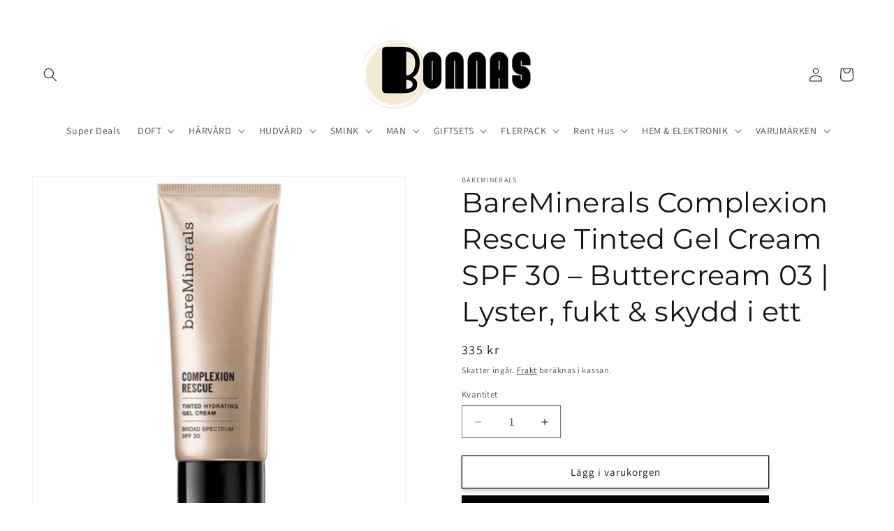

--- FILE ---
content_type: text/html; charset=utf-8
request_url: https://www.bonnas.se/products/bareminerals-complexion-rescue-tinted-hydr-gel-cream-spf30-35ml-buttercream-03
body_size: 61025
content:
<!doctype html>
<html class="js" lang="sv">
  <head>
    <meta charset="utf-8">
    <meta http-equiv="X-UA-Compatible" content="IE=edge">
    <meta name="viewport" content="width=device-width,initial-scale=1">
    <meta name="theme-color" content="">
    <link rel="canonical" href="https://www.bonnas.se/products/bareminerals-complexion-rescue-tinted-hydr-gel-cream-spf30-35ml-buttercream-03"><link rel="icon" type="image/png" href="//www.bonnas.se/cdn/shop/files/Namnlos_design_5_d7a56eeb-a71a-4604-9bd8-0ff182757944.png?crop=center&height=32&v=1730992633&width=32"><link rel="preconnect" href="https://fonts.shopifycdn.com" crossorigin><title>
      BareMinerals Complexion Rescue Tinted Gel Cream SPF 30 – Buttercream 0
 &ndash; Bonna&#39;s</title>

    
      <meta name="description" content="Makeup och hudvård i perfekt harmoni.BareMinerals Complexion Rescue Tinted Hydrating Gel Cream är en bästsäljare av en anledning – den kombinerar lätt täckning med kraftfull fukt, naturlig lyster och bredspektrum SPF 30. Nyansen Buttercream 03 passar dig med ljus hudton och varma, gyllene undertoner – perfekt för dig s">
    

    

<meta property="og:site_name" content="Bonna&#39;s">
<meta property="og:url" content="https://www.bonnas.se/products/bareminerals-complexion-rescue-tinted-hydr-gel-cream-spf30-35ml-buttercream-03">
<meta property="og:title" content="BareMinerals Complexion Rescue Tinted Gel Cream SPF 30 – Buttercream 0">
<meta property="og:type" content="product">
<meta property="og:description" content="Makeup och hudvård i perfekt harmoni.BareMinerals Complexion Rescue Tinted Hydrating Gel Cream är en bästsäljare av en anledning – den kombinerar lätt täckning med kraftfull fukt, naturlig lyster och bredspektrum SPF 30. Nyansen Buttercream 03 passar dig med ljus hudton och varma, gyllene undertoner – perfekt för dig s"><meta property="og:image" content="http://www.bonnas.se/cdn/shop/products/BareMineralsComplexionRescueTintedHydrGelCreamSPF3035mlButtercream03BareMineralsComplexionRescueTintedHydrGelCreamSpf3035MlButtercream03.jpg?v=1667481864">
  <meta property="og:image:secure_url" content="https://www.bonnas.se/cdn/shop/products/BareMineralsComplexionRescueTintedHydrGelCreamSPF3035mlButtercream03BareMineralsComplexionRescueTintedHydrGelCreamSpf3035MlButtercream03.jpg?v=1667481864">
  <meta property="og:image:width" content="800">
  <meta property="og:image:height" content="800"><meta property="og:price:amount" content="335">
  <meta property="og:price:currency" content="SEK"><meta name="twitter:card" content="summary_large_image">
<meta name="twitter:title" content="BareMinerals Complexion Rescue Tinted Gel Cream SPF 30 – Buttercream 0">
<meta name="twitter:description" content="Makeup och hudvård i perfekt harmoni.BareMinerals Complexion Rescue Tinted Hydrating Gel Cream är en bästsäljare av en anledning – den kombinerar lätt täckning med kraftfull fukt, naturlig lyster och bredspektrum SPF 30. Nyansen Buttercream 03 passar dig med ljus hudton och varma, gyllene undertoner – perfekt för dig s">


    <script src="//www.bonnas.se/cdn/shop/t/27/assets/constants.js?v=132983761750457495441731312259" defer="defer"></script>
    <script src="//www.bonnas.se/cdn/shop/t/27/assets/pubsub.js?v=158357773527763999511731312261" defer="defer"></script>
    <script src="//www.bonnas.se/cdn/shop/t/27/assets/global.js?v=152862011079830610291731312259" defer="defer"></script>
    <script src="//www.bonnas.se/cdn/shop/t/27/assets/details-disclosure.js?v=13653116266235556501731312259" defer="defer"></script>
    <script src="//www.bonnas.se/cdn/shop/t/27/assets/details-modal.js?v=25581673532751508451731312259" defer="defer"></script>
    <script src="//www.bonnas.se/cdn/shop/t/27/assets/search-form.js?v=133129549252120666541731312261" defer="defer"></script><script src="//www.bonnas.se/cdn/shop/t/27/assets/animations.js?v=88693664871331136111731312259" defer="defer"></script><script>window.performance && window.performance.mark && window.performance.mark('shopify.content_for_header.start');</script><meta name="google-site-verification" content="REP7693uvbXZeGg1Z1xFEbttXoqWaDXhq66Vljsgny4">
<meta name="facebook-domain-verification" content="ni6cmrirs6y7tavyqd0yz7yx6ofh27">
<meta name="facebook-domain-verification" content="rejv7of3fkr71fzgjhfny0borzoaap">
<meta name="google-site-verification" content="REP7693uvbXZeGg1Z1xFEbttXoqWaDXhq66Vljsgny4">
<meta id="shopify-digital-wallet" name="shopify-digital-wallet" content="/58280640650/digital_wallets/dialog">
<meta name="shopify-checkout-api-token" content="a8e052166f9d8b9ae88af61ff1420edd">
<link rel="alternate" type="application/json+oembed" href="https://www.bonnas.se/products/bareminerals-complexion-rescue-tinted-hydr-gel-cream-spf30-35ml-buttercream-03.oembed">
<script async="async" src="/checkouts/internal/preloads.js?locale=sv-SE"></script>
<script id="apple-pay-shop-capabilities" type="application/json">{"shopId":58280640650,"countryCode":"SE","currencyCode":"SEK","merchantCapabilities":["supports3DS"],"merchantId":"gid:\/\/shopify\/Shop\/58280640650","merchantName":"Bonna's","requiredBillingContactFields":["postalAddress","email","phone"],"requiredShippingContactFields":["postalAddress","email","phone"],"shippingType":"shipping","supportedNetworks":["visa","maestro","masterCard"],"total":{"type":"pending","label":"Bonna's","amount":"1.00"},"shopifyPaymentsEnabled":true,"supportsSubscriptions":true}</script>
<script id="shopify-features" type="application/json">{"accessToken":"a8e052166f9d8b9ae88af61ff1420edd","betas":["rich-media-storefront-analytics"],"domain":"www.bonnas.se","predictiveSearch":true,"shopId":58280640650,"locale":"sv"}</script>
<script>var Shopify = Shopify || {};
Shopify.shop = "michaelb1991.myshopify.com";
Shopify.locale = "sv";
Shopify.currency = {"active":"SEK","rate":"1.0"};
Shopify.country = "SE";
Shopify.theme = {"name":"Uppdaterad kopia av Kopia av Bonnas.se Aktuell","id":174102315331,"schema_name":"Dawn","schema_version":"15.2.0","theme_store_id":887,"role":"main"};
Shopify.theme.handle = "null";
Shopify.theme.style = {"id":null,"handle":null};
Shopify.cdnHost = "www.bonnas.se/cdn";
Shopify.routes = Shopify.routes || {};
Shopify.routes.root = "/";</script>
<script type="module">!function(o){(o.Shopify=o.Shopify||{}).modules=!0}(window);</script>
<script>!function(o){function n(){var o=[];function n(){o.push(Array.prototype.slice.apply(arguments))}return n.q=o,n}var t=o.Shopify=o.Shopify||{};t.loadFeatures=n(),t.autoloadFeatures=n()}(window);</script>
<script id="shop-js-analytics" type="application/json">{"pageType":"product"}</script>
<script defer="defer" async type="module" src="//www.bonnas.se/cdn/shopifycloud/shop-js/modules/v2/client.init-shop-cart-sync_BQ29hUGy.sv.esm.js"></script>
<script defer="defer" async type="module" src="//www.bonnas.se/cdn/shopifycloud/shop-js/modules/v2/chunk.common_DVZgvets.esm.js"></script>
<script defer="defer" async type="module" src="//www.bonnas.se/cdn/shopifycloud/shop-js/modules/v2/chunk.modal_Dp9EJq-l.esm.js"></script>
<script type="module">
  await import("//www.bonnas.se/cdn/shopifycloud/shop-js/modules/v2/client.init-shop-cart-sync_BQ29hUGy.sv.esm.js");
await import("//www.bonnas.se/cdn/shopifycloud/shop-js/modules/v2/chunk.common_DVZgvets.esm.js");
await import("//www.bonnas.se/cdn/shopifycloud/shop-js/modules/v2/chunk.modal_Dp9EJq-l.esm.js");

  window.Shopify.SignInWithShop?.initShopCartSync?.({"fedCMEnabled":true,"windoidEnabled":true});

</script>
<script>(function() {
  var isLoaded = false;
  function asyncLoad() {
    if (isLoaded) return;
    isLoaded = true;
    var urls = ["https:\/\/cdn.shopify.com\/s\/files\/1\/0582\/8064\/0650\/t\/9\/assets\/pop_58280640650.js?v=1653555577\u0026shop=michaelb1991.myshopify.com","https:\/\/ecommplugins-scripts.trustpilot.com\/v2.1\/js\/header.min.js?settings=eyJrZXkiOiJJSFRxdkdHbWxQNExQZ1RFIiwicyI6InNrdSJ9\u0026shop=michaelb1991.myshopify.com","https:\/\/ecommplugins-trustboxsettings.trustpilot.com\/michaelb1991.myshopify.com.js?settings=1678978677882\u0026shop=michaelb1991.myshopify.com","https:\/\/widget.trustpilot.com\/bootstrap\/v5\/tp.widget.sync.bootstrap.min.js?shop=michaelb1991.myshopify.com","https:\/\/widget.trustpilot.com\/bootstrap\/v5\/tp.widget.sync.bootstrap.min.js?shop=michaelb1991.myshopify.com","https:\/\/widget.trustpilot.com\/bootstrap\/v5\/tp.widget.sync.bootstrap.min.js?shop=michaelb1991.myshopify.com","https:\/\/cdn.shopify.com\/s\/files\/1\/0582\/8064\/0650\/t\/9\/assets\/loy_58280640650.js?v=1676454406\u0026shop=michaelb1991.myshopify.com"];
    for (var i = 0; i < urls.length; i++) {
      var s = document.createElement('script');
      s.type = 'text/javascript';
      s.async = true;
      s.src = urls[i];
      var x = document.getElementsByTagName('script')[0];
      x.parentNode.insertBefore(s, x);
    }
  };
  if(window.attachEvent) {
    window.attachEvent('onload', asyncLoad);
  } else {
    window.addEventListener('load', asyncLoad, false);
  }
})();</script>
<script id="__st">var __st={"a":58280640650,"offset":3600,"reqid":"8ef4e182-4b6a-4d36-8fdc-5daa19579fdf-1769503212","pageurl":"www.bonnas.se\/products\/bareminerals-complexion-rescue-tinted-hydr-gel-cream-spf30-35ml-buttercream-03","u":"5ce08d63d689","p":"product","rtyp":"product","rid":7580174876810};</script>
<script>window.ShopifyPaypalV4VisibilityTracking = true;</script>
<script id="captcha-bootstrap">!function(){'use strict';const t='contact',e='account',n='new_comment',o=[[t,t],['blogs',n],['comments',n],[t,'customer']],c=[[e,'customer_login'],[e,'guest_login'],[e,'recover_customer_password'],[e,'create_customer']],r=t=>t.map((([t,e])=>`form[action*='/${t}']:not([data-nocaptcha='true']) input[name='form_type'][value='${e}']`)).join(','),a=t=>()=>t?[...document.querySelectorAll(t)].map((t=>t.form)):[];function s(){const t=[...o],e=r(t);return a(e)}const i='password',u='form_key',d=['recaptcha-v3-token','g-recaptcha-response','h-captcha-response',i],f=()=>{try{return window.sessionStorage}catch{return}},m='__shopify_v',_=t=>t.elements[u];function p(t,e,n=!1){try{const o=window.sessionStorage,c=JSON.parse(o.getItem(e)),{data:r}=function(t){const{data:e,action:n}=t;return t[m]||n?{data:e,action:n}:{data:t,action:n}}(c);for(const[e,n]of Object.entries(r))t.elements[e]&&(t.elements[e].value=n);n&&o.removeItem(e)}catch(o){console.error('form repopulation failed',{error:o})}}const l='form_type',E='cptcha';function T(t){t.dataset[E]=!0}const w=window,h=w.document,L='Shopify',v='ce_forms',y='captcha';let A=!1;((t,e)=>{const n=(g='f06e6c50-85a8-45c8-87d0-21a2b65856fe',I='https://cdn.shopify.com/shopifycloud/storefront-forms-hcaptcha/ce_storefront_forms_captcha_hcaptcha.v1.5.2.iife.js',D={infoText:'Skyddas av hCaptcha',privacyText:'Integritet',termsText:'Villkor'},(t,e,n)=>{const o=w[L][v],c=o.bindForm;if(c)return c(t,g,e,D).then(n);var r;o.q.push([[t,g,e,D],n]),r=I,A||(h.body.append(Object.assign(h.createElement('script'),{id:'captcha-provider',async:!0,src:r})),A=!0)});var g,I,D;w[L]=w[L]||{},w[L][v]=w[L][v]||{},w[L][v].q=[],w[L][y]=w[L][y]||{},w[L][y].protect=function(t,e){n(t,void 0,e),T(t)},Object.freeze(w[L][y]),function(t,e,n,w,h,L){const[v,y,A,g]=function(t,e,n){const i=e?o:[],u=t?c:[],d=[...i,...u],f=r(d),m=r(i),_=r(d.filter((([t,e])=>n.includes(e))));return[a(f),a(m),a(_),s()]}(w,h,L),I=t=>{const e=t.target;return e instanceof HTMLFormElement?e:e&&e.form},D=t=>v().includes(t);t.addEventListener('submit',(t=>{const e=I(t);if(!e)return;const n=D(e)&&!e.dataset.hcaptchaBound&&!e.dataset.recaptchaBound,o=_(e),c=g().includes(e)&&(!o||!o.value);(n||c)&&t.preventDefault(),c&&!n&&(function(t){try{if(!f())return;!function(t){const e=f();if(!e)return;const n=_(t);if(!n)return;const o=n.value;o&&e.removeItem(o)}(t);const e=Array.from(Array(32),(()=>Math.random().toString(36)[2])).join('');!function(t,e){_(t)||t.append(Object.assign(document.createElement('input'),{type:'hidden',name:u})),t.elements[u].value=e}(t,e),function(t,e){const n=f();if(!n)return;const o=[...t.querySelectorAll(`input[type='${i}']`)].map((({name:t})=>t)),c=[...d,...o],r={};for(const[a,s]of new FormData(t).entries())c.includes(a)||(r[a]=s);n.setItem(e,JSON.stringify({[m]:1,action:t.action,data:r}))}(t,e)}catch(e){console.error('failed to persist form',e)}}(e),e.submit())}));const S=(t,e)=>{t&&!t.dataset[E]&&(n(t,e.some((e=>e===t))),T(t))};for(const o of['focusin','change'])t.addEventListener(o,(t=>{const e=I(t);D(e)&&S(e,y())}));const B=e.get('form_key'),M=e.get(l),P=B&&M;t.addEventListener('DOMContentLoaded',(()=>{const t=y();if(P)for(const e of t)e.elements[l].value===M&&p(e,B);[...new Set([...A(),...v().filter((t=>'true'===t.dataset.shopifyCaptcha))])].forEach((e=>S(e,t)))}))}(h,new URLSearchParams(w.location.search),n,t,e,['guest_login'])})(!0,!0)}();</script>
<script integrity="sha256-4kQ18oKyAcykRKYeNunJcIwy7WH5gtpwJnB7kiuLZ1E=" data-source-attribution="shopify.loadfeatures" defer="defer" src="//www.bonnas.se/cdn/shopifycloud/storefront/assets/storefront/load_feature-a0a9edcb.js" crossorigin="anonymous"></script>
<script data-source-attribution="shopify.dynamic_checkout.dynamic.init">var Shopify=Shopify||{};Shopify.PaymentButton=Shopify.PaymentButton||{isStorefrontPortableWallets:!0,init:function(){window.Shopify.PaymentButton.init=function(){};var t=document.createElement("script");t.src="https://www.bonnas.se/cdn/shopifycloud/portable-wallets/latest/portable-wallets.sv.js",t.type="module",document.head.appendChild(t)}};
</script>
<script data-source-attribution="shopify.dynamic_checkout.buyer_consent">
  function portableWalletsHideBuyerConsent(e){var t=document.getElementById("shopify-buyer-consent"),n=document.getElementById("shopify-subscription-policy-button");t&&n&&(t.classList.add("hidden"),t.setAttribute("aria-hidden","true"),n.removeEventListener("click",e))}function portableWalletsShowBuyerConsent(e){var t=document.getElementById("shopify-buyer-consent"),n=document.getElementById("shopify-subscription-policy-button");t&&n&&(t.classList.remove("hidden"),t.removeAttribute("aria-hidden"),n.addEventListener("click",e))}window.Shopify?.PaymentButton&&(window.Shopify.PaymentButton.hideBuyerConsent=portableWalletsHideBuyerConsent,window.Shopify.PaymentButton.showBuyerConsent=portableWalletsShowBuyerConsent);
</script>
<script>
  function portableWalletsCleanup(e){e&&e.src&&console.error("Failed to load portable wallets script "+e.src);var t=document.querySelectorAll("shopify-accelerated-checkout .shopify-payment-button__skeleton, shopify-accelerated-checkout-cart .wallet-cart-button__skeleton"),e=document.getElementById("shopify-buyer-consent");for(let e=0;e<t.length;e++)t[e].remove();e&&e.remove()}function portableWalletsNotLoadedAsModule(e){e instanceof ErrorEvent&&"string"==typeof e.message&&e.message.includes("import.meta")&&"string"==typeof e.filename&&e.filename.includes("portable-wallets")&&(window.removeEventListener("error",portableWalletsNotLoadedAsModule),window.Shopify.PaymentButton.failedToLoad=e,"loading"===document.readyState?document.addEventListener("DOMContentLoaded",window.Shopify.PaymentButton.init):window.Shopify.PaymentButton.init())}window.addEventListener("error",portableWalletsNotLoadedAsModule);
</script>

<script type="module" src="https://www.bonnas.se/cdn/shopifycloud/portable-wallets/latest/portable-wallets.sv.js" onError="portableWalletsCleanup(this)" crossorigin="anonymous"></script>
<script nomodule>
  document.addEventListener("DOMContentLoaded", portableWalletsCleanup);
</script>

<link id="shopify-accelerated-checkout-styles" rel="stylesheet" media="screen" href="https://www.bonnas.se/cdn/shopifycloud/portable-wallets/latest/accelerated-checkout-backwards-compat.css" crossorigin="anonymous">
<style id="shopify-accelerated-checkout-cart">
        #shopify-buyer-consent {
  margin-top: 1em;
  display: inline-block;
  width: 100%;
}

#shopify-buyer-consent.hidden {
  display: none;
}

#shopify-subscription-policy-button {
  background: none;
  border: none;
  padding: 0;
  text-decoration: underline;
  font-size: inherit;
  cursor: pointer;
}

#shopify-subscription-policy-button::before {
  box-shadow: none;
}

      </style>
<script id="sections-script" data-sections="header" defer="defer" src="//www.bonnas.se/cdn/shop/t/27/compiled_assets/scripts.js?v=1292"></script>
<script>window.performance && window.performance.mark && window.performance.mark('shopify.content_for_header.end');</script>


    <style data-shopify>
      @font-face {
  font-family: Assistant;
  font-weight: 400;
  font-style: normal;
  font-display: swap;
  src: url("//www.bonnas.se/cdn/fonts/assistant/assistant_n4.9120912a469cad1cc292572851508ca49d12e768.woff2") format("woff2"),
       url("//www.bonnas.se/cdn/fonts/assistant/assistant_n4.6e9875ce64e0fefcd3f4446b7ec9036b3ddd2985.woff") format("woff");
}

      @font-face {
  font-family: Assistant;
  font-weight: 700;
  font-style: normal;
  font-display: swap;
  src: url("//www.bonnas.se/cdn/fonts/assistant/assistant_n7.bf44452348ec8b8efa3aa3068825305886b1c83c.woff2") format("woff2"),
       url("//www.bonnas.se/cdn/fonts/assistant/assistant_n7.0c887fee83f6b3bda822f1150b912c72da0f7b64.woff") format("woff");
}

      
      
      @font-face {
  font-family: Montserrat;
  font-weight: 400;
  font-style: normal;
  font-display: swap;
  src: url("//www.bonnas.se/cdn/fonts/montserrat/montserrat_n4.81949fa0ac9fd2021e16436151e8eaa539321637.woff2") format("woff2"),
       url("//www.bonnas.se/cdn/fonts/montserrat/montserrat_n4.a6c632ca7b62da89c3594789ba828388aac693fe.woff") format("woff");
}


      
        :root,
        .color-scheme-1 {
          --color-background: 255,255,255;
        
          --gradient-background: #ffffff;
        

        

        --color-foreground: 18,18,18;
        --color-background-contrast: 191,191,191;
        --color-shadow: 18,18,18;
        --color-button: 18,18,18;
        --color-button-text: 255,255,255;
        --color-secondary-button: 255,255,255;
        --color-secondary-button-text: 18,18,18;
        --color-link: 18,18,18;
        --color-badge-foreground: 18,18,18;
        --color-badge-background: 255,255,255;
        --color-badge-border: 18,18,18;
        --payment-terms-background-color: rgb(255 255 255);
      }
      
        
        .color-scheme-2 {
          --color-background: 255,255,255;
        
          --gradient-background: linear-gradient(0deg, rgba(244, 235, 217, 1) 12%, rgba(255, 255, 255, 1) 100%);
        

        

        --color-foreground: 18,18,18;
        --color-background-contrast: 191,191,191;
        --color-shadow: 18,18,18;
        --color-button: 18,18,18;
        --color-button-text: 255,255,255;
        --color-secondary-button: 255,255,255;
        --color-secondary-button-text: 18,18,18;
        --color-link: 18,18,18;
        --color-badge-foreground: 18,18,18;
        --color-badge-background: 255,255,255;
        --color-badge-border: 18,18,18;
        --payment-terms-background-color: rgb(255 255 255);
      }
      
        
        .color-scheme-3 {
          --color-background: 36,40,51;
        
          --gradient-background: #242833;
        

        

        --color-foreground: 255,255,255;
        --color-background-contrast: 47,52,66;
        --color-shadow: 18,18,18;
        --color-button: 255,255,255;
        --color-button-text: 0,0,0;
        --color-secondary-button: 36,40,51;
        --color-secondary-button-text: 255,255,255;
        --color-link: 255,255,255;
        --color-badge-foreground: 255,255,255;
        --color-badge-background: 36,40,51;
        --color-badge-border: 255,255,255;
        --payment-terms-background-color: rgb(36 40 51);
      }
      
        
        .color-scheme-4 {
          --color-background: 255,255,255;
        
          --gradient-background: #ffffff;
        

        

        --color-foreground: 255,255,255;
        --color-background-contrast: 191,191,191;
        --color-shadow: 18,18,18;
        --color-button: 255,255,255;
        --color-button-text: 18,18,18;
        --color-secondary-button: 255,255,255;
        --color-secondary-button-text: 255,255,255;
        --color-link: 255,255,255;
        --color-badge-foreground: 255,255,255;
        --color-badge-background: 255,255,255;
        --color-badge-border: 255,255,255;
        --payment-terms-background-color: rgb(255 255 255);
      }
      
        
        .color-scheme-5 {
          --color-background: 51,79,180;
        
          --gradient-background: #334fb4;
        

        

        --color-foreground: 255,255,255;
        --color-background-contrast: 23,35,81;
        --color-shadow: 18,18,18;
        --color-button: 255,255,255;
        --color-button-text: 51,79,180;
        --color-secondary-button: 51,79,180;
        --color-secondary-button-text: 255,255,255;
        --color-link: 255,255,255;
        --color-badge-foreground: 255,255,255;
        --color-badge-background: 51,79,180;
        --color-badge-border: 255,255,255;
        --payment-terms-background-color: rgb(51 79 180);
      }
      

      body, .color-scheme-1, .color-scheme-2, .color-scheme-3, .color-scheme-4, .color-scheme-5 {
        color: rgba(var(--color-foreground), 0.75);
        background-color: rgb(var(--color-background));
      }

      :root {
        --font-body-family: Assistant, sans-serif;
        --font-body-style: normal;
        --font-body-weight: 400;
        --font-body-weight-bold: 700;

        --font-heading-family: Montserrat, sans-serif;
        --font-heading-style: normal;
        --font-heading-weight: 400;

        --font-body-scale: 1.0;
        --font-heading-scale: 1.0;

        --media-padding: px;
        --media-border-opacity: 0.05;
        --media-border-width: 1px;
        --media-radius: 0px;
        --media-shadow-opacity: 0.0;
        --media-shadow-horizontal-offset: 0px;
        --media-shadow-vertical-offset: 4px;
        --media-shadow-blur-radius: 5px;
        --media-shadow-visible: 0;

        --page-width: 150rem;
        --page-width-margin: 0rem;

        --product-card-image-padding: 0.0rem;
        --product-card-corner-radius: 0.0rem;
        --product-card-text-alignment: left;
        --product-card-border-width: 0.0rem;
        --product-card-border-opacity: 0.1;
        --product-card-shadow-opacity: 0.0;
        --product-card-shadow-visible: 0;
        --product-card-shadow-horizontal-offset: 0.0rem;
        --product-card-shadow-vertical-offset: 0.4rem;
        --product-card-shadow-blur-radius: 0.5rem;

        --collection-card-image-padding: 0.0rem;
        --collection-card-corner-radius: 0.0rem;
        --collection-card-text-alignment: left;
        --collection-card-border-width: 0.0rem;
        --collection-card-border-opacity: 0.0;
        --collection-card-shadow-opacity: 0.1;
        --collection-card-shadow-visible: 1;
        --collection-card-shadow-horizontal-offset: 0.0rem;
        --collection-card-shadow-vertical-offset: 0.0rem;
        --collection-card-shadow-blur-radius: 0.0rem;

        --blog-card-image-padding: 0.0rem;
        --blog-card-corner-radius: 0.0rem;
        --blog-card-text-alignment: left;
        --blog-card-border-width: 0.0rem;
        --blog-card-border-opacity: 0.0;
        --blog-card-shadow-opacity: 0.1;
        --blog-card-shadow-visible: 1;
        --blog-card-shadow-horizontal-offset: 0.0rem;
        --blog-card-shadow-vertical-offset: 0.0rem;
        --blog-card-shadow-blur-radius: 0.0rem;

        --badge-corner-radius: 4.0rem;

        --popup-border-width: 1px;
        --popup-border-opacity: 0.1;
        --popup-corner-radius: 0px;
        --popup-shadow-opacity: 0.0;
        --popup-shadow-horizontal-offset: 0px;
        --popup-shadow-vertical-offset: 4px;
        --popup-shadow-blur-radius: 5px;

        --drawer-border-width: 1px;
        --drawer-border-opacity: 0.1;
        --drawer-shadow-opacity: 0.0;
        --drawer-shadow-horizontal-offset: 0px;
        --drawer-shadow-vertical-offset: 4px;
        --drawer-shadow-blur-radius: 5px;

        --spacing-sections-desktop: 0px;
        --spacing-sections-mobile: 0px;

        --grid-desktop-vertical-spacing: 8px;
        --grid-desktop-horizontal-spacing: 8px;
        --grid-mobile-vertical-spacing: 4px;
        --grid-mobile-horizontal-spacing: 4px;

        --text-boxes-border-opacity: 0.1;
        --text-boxes-border-width: 2px;
        --text-boxes-radius: 0px;
        --text-boxes-shadow-opacity: 0.0;
        --text-boxes-shadow-visible: 0;
        --text-boxes-shadow-horizontal-offset: 0px;
        --text-boxes-shadow-vertical-offset: 4px;
        --text-boxes-shadow-blur-radius: 5px;

        --buttons-radius: 0px;
        --buttons-radius-outset: 0px;
        --buttons-border-width: 1px;
        --buttons-border-opacity: 1.0;
        --buttons-shadow-opacity: 0.2;
        --buttons-shadow-visible: 1;
        --buttons-shadow-horizontal-offset: 0px;
        --buttons-shadow-vertical-offset: 4px;
        --buttons-shadow-blur-radius: 5px;
        --buttons-border-offset: 0.3px;

        --inputs-radius: 0px;
        --inputs-border-width: 1px;
        --inputs-border-opacity: 0.55;
        --inputs-shadow-opacity: 0.0;
        --inputs-shadow-horizontal-offset: 0px;
        --inputs-margin-offset: 0px;
        --inputs-shadow-vertical-offset: 4px;
        --inputs-shadow-blur-radius: 5px;
        --inputs-radius-outset: 0px;

        --variant-pills-radius: 40px;
        --variant-pills-border-width: 1px;
        --variant-pills-border-opacity: 0.55;
        --variant-pills-shadow-opacity: 0.0;
        --variant-pills-shadow-horizontal-offset: 0px;
        --variant-pills-shadow-vertical-offset: 4px;
        --variant-pills-shadow-blur-radius: 5px;
      }

      *,
      *::before,
      *::after {
        box-sizing: inherit;
      }

      html {
        box-sizing: border-box;
        font-size: calc(var(--font-body-scale) * 62.5%);
        height: 100%;
      }

      body {
        display: grid;
        grid-template-rows: auto auto 1fr auto;
        grid-template-columns: 100%;
        min-height: 100%;
        margin: 0;
        font-size: 1.5rem;
        letter-spacing: 0.06rem;
        line-height: calc(1 + 0.8 / var(--font-body-scale));
        font-family: var(--font-body-family);
        font-style: var(--font-body-style);
        font-weight: var(--font-body-weight);
      }

      @media screen and (min-width: 750px) {
        body {
          font-size: 1.6rem;
        }
      }
    </style>

    <link href="//www.bonnas.se/cdn/shop/t/27/assets/base.css?v=159841507637079171801731312259" rel="stylesheet" type="text/css" media="all" />
    <link rel="stylesheet" href="//www.bonnas.se/cdn/shop/t/27/assets/component-cart-items.css?v=123238115697927560811731312259" media="print" onload="this.media='all'">
      <link rel="preload" as="font" href="//www.bonnas.se/cdn/fonts/assistant/assistant_n4.9120912a469cad1cc292572851508ca49d12e768.woff2" type="font/woff2" crossorigin>
      

      <link rel="preload" as="font" href="//www.bonnas.se/cdn/fonts/montserrat/montserrat_n4.81949fa0ac9fd2021e16436151e8eaa539321637.woff2" type="font/woff2" crossorigin>
      
<link href="//www.bonnas.se/cdn/shop/t/27/assets/component-localization-form.css?v=170315343355214948141731312259" rel="stylesheet" type="text/css" media="all" />
      <script src="//www.bonnas.se/cdn/shop/t/27/assets/localization-form.js?v=144176611646395275351731312260" defer="defer"></script><link
        rel="stylesheet"
        href="//www.bonnas.se/cdn/shop/t/27/assets/component-predictive-search.css?v=118923337488134913561731312259"
        media="print"
        onload="this.media='all'"
      ><script>
      if (Shopify.designMode) {
        document.documentElement.classList.add('shopify-design-mode');
      }
    </script>
  <script type="text/javascript">
  window.Pop = window.Pop || {};
  window.Pop.common = window.Pop.common || {};
  window.Pop.common.shop = {
    permanent_domain: 'michaelb1991.myshopify.com',
    currency: "SEK",
    money_format: "{{amount_no_decimals}} kr",
    id: 58280640650
  };
  

  window.Pop.common.template = 'product';
  window.Pop.common.cart = {};
  window.Pop.common.vapid_public_key = "BJuXCmrtTK335SuczdNVYrGVtP_WXn4jImChm49st7K7z7e8gxSZUKk4DhUpk8j2Xpiw5G4-ylNbMKLlKkUEU98=";
  window.Pop.global_config = {"asset_urls":{"loy":{},"rev":{},"pu":{"init_js":null},"widgets":{"init_js":"https:\/\/cdn.shopify.com\/s\/files\/1\/0194\/1736\/6592\/t\/1\/assets\/ba_widget_init.js?v=1728041536","modal_js":"https:\/\/cdn.shopify.com\/s\/files\/1\/0194\/1736\/6592\/t\/1\/assets\/ba_widget_modal.js?v=1728041538","modal_css":"https:\/\/cdn.shopify.com\/s\/files\/1\/0194\/1736\/6592\/t\/1\/assets\/ba_widget_modal.css?v=1654723622"},"forms":{},"global":{"helper_js":"https:\/\/cdn.shopify.com\/s\/files\/1\/0194\/1736\/6592\/t\/1\/assets\/ba_pop_tracking.js?v=1704919189"}},"proxy_paths":{"pop":"\/apps\/ba-pop","app_metrics":"\/apps\/ba-pop\/app_metrics","push_subscription":"\/apps\/ba-pop\/push"},"aat":["loy","pop"],"pv":false,"sts":false,"bam":true,"batc":true,"base_money_format":"{{amount_no_decimals}} kr","online_store_version":2,"loy_js_api_enabled":false,"shop":{"id":58280640650,"name":"Bonna's","domain":"www.bonnas.se"}};
  window.Pop.widgets_config = {"id":21653,"active":true,"frequency_limit_amount":100,"frequency_limit_time_unit":"days","background_image":{"position":"background","widget_background_preview_url":""},"initial_state":{"body":"Prenumerera på nyhetsbrevet och få din rabattkod.\r\n","title":"Få 5% rabatt på din första order!","cta_text":"Få din rabattkod","show_email":"true","action_text":"Sparar...","footer_text":"Du registrerar dig för att få kommunikation via e-post och kan avbryta prenumerationen när som helst.","dismiss_text":"Nej tack!","email_placeholder":"Email Adress","phone_placeholder":"Phone Number"},"success_state":{"body":"Tack för att du prenumererar. Kopiera din rabattkod och använd vid din nästa beställning. ","title":"Rabattkod upplåst 🎉","cta_text":"Fortsätt handla","cta_action":"dismiss","redirect_url":"","open_url_new_tab":"false"},"closed_state":{"action":"close_widget","font_size":"20","action_text":"GET 10% OFF","display_offset":"300","display_position":"left"},"error_state":{"submit_error":"Något gick fel, vänligen prova igen.","invalid_email":"Vänligen skriv in en giltig email adress","error_subscribing":"Något gick fel, vänligen prova igen.","already_registered":"Du är redan registrerad.","invalid_phone_number":"Please enter valid phone number!"},"trigger":{"action":"on_timer","delay_in_seconds":"5"},"colors":{"link_color":"#4FC3F7","sticky_bar_bg":"#C62828","cta_font_color":"#fff","body_font_color":"#000","sticky_bar_text":"#fff","background_color":"#fafafa","error_text_color":"#ff2626","title_font_color":"#000","footer_font_color":"#000000","dismiss_font_color":"#000000","cta_background_color":"#e64a19","sticky_coupon_bar_bg":"#286ef8","error_text_background":"","sticky_coupon_bar_text":"#fff"},"sticky_coupon_bar":{"enabled":"false","message":"Don't forget to use your code"},"display_style":{"font":"Helvetica","size":"regular","align":"center"},"dismissable":true,"has_background":false,"opt_in_channels":["email"],"rules":[],"widget_css":".powered_by_rivo{\n  display: none;\n}\n.ba_widget_main_design {\n  background: #fafafa;\n}\n.ba_widget_content{text-align: center}\n.ba_widget_parent{\n  font-family: Helvetica;\n}\n.ba_widget_parent.background{\n}\n.ba_widget_left_content{\n}\n.ba_widget_right_content{\n}\n#ba_widget_cta_button:disabled{\n  background: #e64a19cc;\n}\n#ba_widget_cta_button{\n  background: #e64a19;\n  color: #fff;\n}\n#ba_widget_cta_button:after {\n  background: #e64a19e0;\n}\n.ba_initial_state_title, .ba_success_state_title{\n  color: #000;\n}\n.ba_initial_state_body, .ba_success_state_body{\n  color: #000;\n}\n.ba_initial_state_dismiss_text{\n  color: #000000;\n}\n.ba_initial_state_footer_text, .ba_initial_state_sms_agreement{\n  color: #000000;\n}\n.ba_widget_error{\n  color: #ff2626;\n  background: ;\n}\n.ba_link_color{\n  color: #4FC3F7;\n}\n","custom_css":null,"logo":"https:\/\/d15d3imw3mjndz.cloudfront.net\/dk6pxq244b6ecntf061hdb1to51e"};
</script>


<script type="text/javascript">
  

  (function() {
    //Global snippet for Email Popups
    //this is updated automatically - do not edit manually.
    document.addEventListener('DOMContentLoaded', function() {
      function loadScript(src, defer, done) {
        var js = document.createElement('script');
        js.src = src;
        js.defer = defer;
        js.onload = function(){done();};
        js.onerror = function(){
          done(new Error('Failed to load script ' + src));
        };
        document.head.appendChild(js);
      }

      function browserSupportsAllFeatures() {
        return window.Promise && window.fetch && window.Symbol;
      }

      if (browserSupportsAllFeatures()) {
        main();
      } else {
        loadScript('https://cdnjs.cloudflare.com/polyfill/v3/polyfill.min.js?features=Promise,fetch', true, main);
      }

      function loadAppScripts(){
        const popAppEmbedEnabled = document.getElementById("pop-app-embed-init");

        if (window.Pop.global_config.aat.includes("pop") && !popAppEmbedEnabled){
          loadScript(window.Pop.global_config.asset_urls.widgets.init_js, true, function(){});
        }
      }

      function main(err) {
        loadScript(window.Pop.global_config.asset_urls.global.helper_js, false, loadAppScripts);
      }
    });
  })();
</script>

<script src="https://cdn.shopify.com/extensions/019bf74d-d683-7fb0-a5d3-55291e407b93/rivo-725/assets/rivo-app-embed.js" type="text/javascript" defer="defer"></script>
<script src="https://cdn.shopify.com/extensions/1aff304a-11ec-47a0-aee1-7f4ae56792d4/tydal-popups-email-pop-ups-4/assets/pop-app-embed.js" type="text/javascript" defer="defer"></script>
<link href="https://monorail-edge.shopifysvc.com" rel="dns-prefetch">
<script>(function(){if ("sendBeacon" in navigator && "performance" in window) {try {var session_token_from_headers = performance.getEntriesByType('navigation')[0].serverTiming.find(x => x.name == '_s').description;} catch {var session_token_from_headers = undefined;}var session_cookie_matches = document.cookie.match(/_shopify_s=([^;]*)/);var session_token_from_cookie = session_cookie_matches && session_cookie_matches.length === 2 ? session_cookie_matches[1] : "";var session_token = session_token_from_headers || session_token_from_cookie || "";function handle_abandonment_event(e) {var entries = performance.getEntries().filter(function(entry) {return /monorail-edge.shopifysvc.com/.test(entry.name);});if (!window.abandonment_tracked && entries.length === 0) {window.abandonment_tracked = true;var currentMs = Date.now();var navigation_start = performance.timing.navigationStart;var payload = {shop_id: 58280640650,url: window.location.href,navigation_start,duration: currentMs - navigation_start,session_token,page_type: "product"};window.navigator.sendBeacon("https://monorail-edge.shopifysvc.com/v1/produce", JSON.stringify({schema_id: "online_store_buyer_site_abandonment/1.1",payload: payload,metadata: {event_created_at_ms: currentMs,event_sent_at_ms: currentMs}}));}}window.addEventListener('pagehide', handle_abandonment_event);}}());</script>
<script id="web-pixels-manager-setup">(function e(e,d,r,n,o){if(void 0===o&&(o={}),!Boolean(null===(a=null===(i=window.Shopify)||void 0===i?void 0:i.analytics)||void 0===a?void 0:a.replayQueue)){var i,a;window.Shopify=window.Shopify||{};var t=window.Shopify;t.analytics=t.analytics||{};var s=t.analytics;s.replayQueue=[],s.publish=function(e,d,r){return s.replayQueue.push([e,d,r]),!0};try{self.performance.mark("wpm:start")}catch(e){}var l=function(){var e={modern:/Edge?\/(1{2}[4-9]|1[2-9]\d|[2-9]\d{2}|\d{4,})\.\d+(\.\d+|)|Firefox\/(1{2}[4-9]|1[2-9]\d|[2-9]\d{2}|\d{4,})\.\d+(\.\d+|)|Chrom(ium|e)\/(9{2}|\d{3,})\.\d+(\.\d+|)|(Maci|X1{2}).+ Version\/(15\.\d+|(1[6-9]|[2-9]\d|\d{3,})\.\d+)([,.]\d+|)( \(\w+\)|)( Mobile\/\w+|) Safari\/|Chrome.+OPR\/(9{2}|\d{3,})\.\d+\.\d+|(CPU[ +]OS|iPhone[ +]OS|CPU[ +]iPhone|CPU IPhone OS|CPU iPad OS)[ +]+(15[._]\d+|(1[6-9]|[2-9]\d|\d{3,})[._]\d+)([._]\d+|)|Android:?[ /-](13[3-9]|1[4-9]\d|[2-9]\d{2}|\d{4,})(\.\d+|)(\.\d+|)|Android.+Firefox\/(13[5-9]|1[4-9]\d|[2-9]\d{2}|\d{4,})\.\d+(\.\d+|)|Android.+Chrom(ium|e)\/(13[3-9]|1[4-9]\d|[2-9]\d{2}|\d{4,})\.\d+(\.\d+|)|SamsungBrowser\/([2-9]\d|\d{3,})\.\d+/,legacy:/Edge?\/(1[6-9]|[2-9]\d|\d{3,})\.\d+(\.\d+|)|Firefox\/(5[4-9]|[6-9]\d|\d{3,})\.\d+(\.\d+|)|Chrom(ium|e)\/(5[1-9]|[6-9]\d|\d{3,})\.\d+(\.\d+|)([\d.]+$|.*Safari\/(?![\d.]+ Edge\/[\d.]+$))|(Maci|X1{2}).+ Version\/(10\.\d+|(1[1-9]|[2-9]\d|\d{3,})\.\d+)([,.]\d+|)( \(\w+\)|)( Mobile\/\w+|) Safari\/|Chrome.+OPR\/(3[89]|[4-9]\d|\d{3,})\.\d+\.\d+|(CPU[ +]OS|iPhone[ +]OS|CPU[ +]iPhone|CPU IPhone OS|CPU iPad OS)[ +]+(10[._]\d+|(1[1-9]|[2-9]\d|\d{3,})[._]\d+)([._]\d+|)|Android:?[ /-](13[3-9]|1[4-9]\d|[2-9]\d{2}|\d{4,})(\.\d+|)(\.\d+|)|Mobile Safari.+OPR\/([89]\d|\d{3,})\.\d+\.\d+|Android.+Firefox\/(13[5-9]|1[4-9]\d|[2-9]\d{2}|\d{4,})\.\d+(\.\d+|)|Android.+Chrom(ium|e)\/(13[3-9]|1[4-9]\d|[2-9]\d{2}|\d{4,})\.\d+(\.\d+|)|Android.+(UC? ?Browser|UCWEB|U3)[ /]?(15\.([5-9]|\d{2,})|(1[6-9]|[2-9]\d|\d{3,})\.\d+)\.\d+|SamsungBrowser\/(5\.\d+|([6-9]|\d{2,})\.\d+)|Android.+MQ{2}Browser\/(14(\.(9|\d{2,})|)|(1[5-9]|[2-9]\d|\d{3,})(\.\d+|))(\.\d+|)|K[Aa][Ii]OS\/(3\.\d+|([4-9]|\d{2,})\.\d+)(\.\d+|)/},d=e.modern,r=e.legacy,n=navigator.userAgent;return n.match(d)?"modern":n.match(r)?"legacy":"unknown"}(),u="modern"===l?"modern":"legacy",c=(null!=n?n:{modern:"",legacy:""})[u],f=function(e){return[e.baseUrl,"/wpm","/b",e.hashVersion,"modern"===e.buildTarget?"m":"l",".js"].join("")}({baseUrl:d,hashVersion:r,buildTarget:u}),m=function(e){var d=e.version,r=e.bundleTarget,n=e.surface,o=e.pageUrl,i=e.monorailEndpoint;return{emit:function(e){var a=e.status,t=e.errorMsg,s=(new Date).getTime(),l=JSON.stringify({metadata:{event_sent_at_ms:s},events:[{schema_id:"web_pixels_manager_load/3.1",payload:{version:d,bundle_target:r,page_url:o,status:a,surface:n,error_msg:t},metadata:{event_created_at_ms:s}}]});if(!i)return console&&console.warn&&console.warn("[Web Pixels Manager] No Monorail endpoint provided, skipping logging."),!1;try{return self.navigator.sendBeacon.bind(self.navigator)(i,l)}catch(e){}var u=new XMLHttpRequest;try{return u.open("POST",i,!0),u.setRequestHeader("Content-Type","text/plain"),u.send(l),!0}catch(e){return console&&console.warn&&console.warn("[Web Pixels Manager] Got an unhandled error while logging to Monorail."),!1}}}}({version:r,bundleTarget:l,surface:e.surface,pageUrl:self.location.href,monorailEndpoint:e.monorailEndpoint});try{o.browserTarget=l,function(e){var d=e.src,r=e.async,n=void 0===r||r,o=e.onload,i=e.onerror,a=e.sri,t=e.scriptDataAttributes,s=void 0===t?{}:t,l=document.createElement("script"),u=document.querySelector("head"),c=document.querySelector("body");if(l.async=n,l.src=d,a&&(l.integrity=a,l.crossOrigin="anonymous"),s)for(var f in s)if(Object.prototype.hasOwnProperty.call(s,f))try{l.dataset[f]=s[f]}catch(e){}if(o&&l.addEventListener("load",o),i&&l.addEventListener("error",i),u)u.appendChild(l);else{if(!c)throw new Error("Did not find a head or body element to append the script");c.appendChild(l)}}({src:f,async:!0,onload:function(){if(!function(){var e,d;return Boolean(null===(d=null===(e=window.Shopify)||void 0===e?void 0:e.analytics)||void 0===d?void 0:d.initialized)}()){var d=window.webPixelsManager.init(e)||void 0;if(d){var r=window.Shopify.analytics;r.replayQueue.forEach((function(e){var r=e[0],n=e[1],o=e[2];d.publishCustomEvent(r,n,o)})),r.replayQueue=[],r.publish=d.publishCustomEvent,r.visitor=d.visitor,r.initialized=!0}}},onerror:function(){return m.emit({status:"failed",errorMsg:"".concat(f," has failed to load")})},sri:function(e){var d=/^sha384-[A-Za-z0-9+/=]+$/;return"string"==typeof e&&d.test(e)}(c)?c:"",scriptDataAttributes:o}),m.emit({status:"loading"})}catch(e){m.emit({status:"failed",errorMsg:(null==e?void 0:e.message)||"Unknown error"})}}})({shopId: 58280640650,storefrontBaseUrl: "https://www.bonnas.se",extensionsBaseUrl: "https://extensions.shopifycdn.com/cdn/shopifycloud/web-pixels-manager",monorailEndpoint: "https://monorail-edge.shopifysvc.com/unstable/produce_batch",surface: "storefront-renderer",enabledBetaFlags: ["2dca8a86"],webPixelsConfigList: [{"id":"1093599555","configuration":"{\"config\":\"{\\\"pixel_id\\\":\\\"G-BT3PXRGDG3\\\",\\\"target_country\\\":\\\"SE\\\",\\\"gtag_events\\\":[{\\\"type\\\":\\\"search\\\",\\\"action_label\\\":[\\\"G-BT3PXRGDG3\\\",\\\"AW-10927027295\\\/2QLHCJ6Z2sUDEN_otNoo\\\"]},{\\\"type\\\":\\\"begin_checkout\\\",\\\"action_label\\\":[\\\"G-BT3PXRGDG3\\\",\\\"AW-10927027295\\\/y8B5CJuZ2sUDEN_otNoo\\\"]},{\\\"type\\\":\\\"view_item\\\",\\\"action_label\\\":[\\\"G-BT3PXRGDG3\\\",\\\"AW-10927027295\\\/gH69CLeX2sUDEN_otNoo\\\",\\\"MC-HVC99XH2DK\\\"]},{\\\"type\\\":\\\"purchase\\\",\\\"action_label\\\":[\\\"G-BT3PXRGDG3\\\",\\\"AW-10927027295\\\/069rCLSX2sUDEN_otNoo\\\",\\\"MC-HVC99XH2DK\\\"]},{\\\"type\\\":\\\"page_view\\\",\\\"action_label\\\":[\\\"G-BT3PXRGDG3\\\",\\\"AW-10927027295\\\/Ed7jCLGX2sUDEN_otNoo\\\",\\\"MC-HVC99XH2DK\\\"]},{\\\"type\\\":\\\"add_payment_info\\\",\\\"action_label\\\":[\\\"G-BT3PXRGDG3\\\",\\\"AW-10927027295\\\/ieqjCKGZ2sUDEN_otNoo\\\"]},{\\\"type\\\":\\\"add_to_cart\\\",\\\"action_label\\\":[\\\"G-BT3PXRGDG3\\\",\\\"AW-10927027295\\\/6pH3CJiZ2sUDEN_otNoo\\\"]}],\\\"enable_monitoring_mode\\\":false}\"}","eventPayloadVersion":"v1","runtimeContext":"OPEN","scriptVersion":"b2a88bafab3e21179ed38636efcd8a93","type":"APP","apiClientId":1780363,"privacyPurposes":[],"dataSharingAdjustments":{"protectedCustomerApprovalScopes":["read_customer_address","read_customer_email","read_customer_name","read_customer_personal_data","read_customer_phone"]}},{"id":"449839427","configuration":"{\"pixel_id\":\"962599914427299\",\"pixel_type\":\"facebook_pixel\",\"metaapp_system_user_token\":\"-\"}","eventPayloadVersion":"v1","runtimeContext":"OPEN","scriptVersion":"ca16bc87fe92b6042fbaa3acc2fbdaa6","type":"APP","apiClientId":2329312,"privacyPurposes":["ANALYTICS","MARKETING","SALE_OF_DATA"],"dataSharingAdjustments":{"protectedCustomerApprovalScopes":["read_customer_address","read_customer_email","read_customer_name","read_customer_personal_data","read_customer_phone"]}},{"id":"shopify-app-pixel","configuration":"{}","eventPayloadVersion":"v1","runtimeContext":"STRICT","scriptVersion":"0450","apiClientId":"shopify-pixel","type":"APP","privacyPurposes":["ANALYTICS","MARKETING"]},{"id":"shopify-custom-pixel","eventPayloadVersion":"v1","runtimeContext":"LAX","scriptVersion":"0450","apiClientId":"shopify-pixel","type":"CUSTOM","privacyPurposes":["ANALYTICS","MARKETING"]}],isMerchantRequest: false,initData: {"shop":{"name":"Bonna's","paymentSettings":{"currencyCode":"SEK"},"myshopifyDomain":"michaelb1991.myshopify.com","countryCode":"SE","storefrontUrl":"https:\/\/www.bonnas.se"},"customer":null,"cart":null,"checkout":null,"productVariants":[{"price":{"amount":335.0,"currencyCode":"SEK"},"product":{"title":"BareMinerals Complexion Rescue Tinted Gel Cream SPF 30 – Buttercream 03 | Lyster, fukt \u0026 skydd i ett","vendor":"BareMinerals","id":"7580174876810","untranslatedTitle":"BareMinerals Complexion Rescue Tinted Gel Cream SPF 30 – Buttercream 03 | Lyster, fukt \u0026 skydd i ett","url":"\/products\/bareminerals-complexion-rescue-tinted-hydr-gel-cream-spf30-35ml-buttercream-03","type":""},"id":"42484682752138","image":{"src":"\/\/www.bonnas.se\/cdn\/shop\/products\/BareMineralsComplexionRescueTintedHydrGelCreamSPF3035mlButtercream03BareMineralsComplexionRescueTintedHydrGelCreamSpf3035MlButtercream03.jpg?v=1667481864"},"sku":"B-11011","title":"Default Title","untranslatedTitle":"Default Title"}],"purchasingCompany":null},},"https://www.bonnas.se/cdn","fcfee988w5aeb613cpc8e4bc33m6693e112",{"modern":"","legacy":""},{"shopId":"58280640650","storefrontBaseUrl":"https:\/\/www.bonnas.se","extensionBaseUrl":"https:\/\/extensions.shopifycdn.com\/cdn\/shopifycloud\/web-pixels-manager","surface":"storefront-renderer","enabledBetaFlags":"[\"2dca8a86\"]","isMerchantRequest":"false","hashVersion":"fcfee988w5aeb613cpc8e4bc33m6693e112","publish":"custom","events":"[[\"page_viewed\",{}],[\"product_viewed\",{\"productVariant\":{\"price\":{\"amount\":335.0,\"currencyCode\":\"SEK\"},\"product\":{\"title\":\"BareMinerals Complexion Rescue Tinted Gel Cream SPF 30 – Buttercream 03 | Lyster, fukt \u0026 skydd i ett\",\"vendor\":\"BareMinerals\",\"id\":\"7580174876810\",\"untranslatedTitle\":\"BareMinerals Complexion Rescue Tinted Gel Cream SPF 30 – Buttercream 03 | Lyster, fukt \u0026 skydd i ett\",\"url\":\"\/products\/bareminerals-complexion-rescue-tinted-hydr-gel-cream-spf30-35ml-buttercream-03\",\"type\":\"\"},\"id\":\"42484682752138\",\"image\":{\"src\":\"\/\/www.bonnas.se\/cdn\/shop\/products\/BareMineralsComplexionRescueTintedHydrGelCreamSPF3035mlButtercream03BareMineralsComplexionRescueTintedHydrGelCreamSpf3035MlButtercream03.jpg?v=1667481864\"},\"sku\":\"B-11011\",\"title\":\"Default Title\",\"untranslatedTitle\":\"Default Title\"}}]]"});</script><script>
  window.ShopifyAnalytics = window.ShopifyAnalytics || {};
  window.ShopifyAnalytics.meta = window.ShopifyAnalytics.meta || {};
  window.ShopifyAnalytics.meta.currency = 'SEK';
  var meta = {"product":{"id":7580174876810,"gid":"gid:\/\/shopify\/Product\/7580174876810","vendor":"BareMinerals","type":"","handle":"bareminerals-complexion-rescue-tinted-hydr-gel-cream-spf30-35ml-buttercream-03","variants":[{"id":42484682752138,"price":33500,"name":"BareMinerals Complexion Rescue Tinted Gel Cream SPF 30 – Buttercream 03 | Lyster, fukt \u0026 skydd i ett","public_title":null,"sku":"B-11011"}],"remote":false},"page":{"pageType":"product","resourceType":"product","resourceId":7580174876810,"requestId":"8ef4e182-4b6a-4d36-8fdc-5daa19579fdf-1769503212"}};
  for (var attr in meta) {
    window.ShopifyAnalytics.meta[attr] = meta[attr];
  }
</script>
<script class="analytics">
  (function () {
    var customDocumentWrite = function(content) {
      var jquery = null;

      if (window.jQuery) {
        jquery = window.jQuery;
      } else if (window.Checkout && window.Checkout.$) {
        jquery = window.Checkout.$;
      }

      if (jquery) {
        jquery('body').append(content);
      }
    };

    var hasLoggedConversion = function(token) {
      if (token) {
        return document.cookie.indexOf('loggedConversion=' + token) !== -1;
      }
      return false;
    }

    var setCookieIfConversion = function(token) {
      if (token) {
        var twoMonthsFromNow = new Date(Date.now());
        twoMonthsFromNow.setMonth(twoMonthsFromNow.getMonth() + 2);

        document.cookie = 'loggedConversion=' + token + '; expires=' + twoMonthsFromNow;
      }
    }

    var trekkie = window.ShopifyAnalytics.lib = window.trekkie = window.trekkie || [];
    if (trekkie.integrations) {
      return;
    }
    trekkie.methods = [
      'identify',
      'page',
      'ready',
      'track',
      'trackForm',
      'trackLink'
    ];
    trekkie.factory = function(method) {
      return function() {
        var args = Array.prototype.slice.call(arguments);
        args.unshift(method);
        trekkie.push(args);
        return trekkie;
      };
    };
    for (var i = 0; i < trekkie.methods.length; i++) {
      var key = trekkie.methods[i];
      trekkie[key] = trekkie.factory(key);
    }
    trekkie.load = function(config) {
      trekkie.config = config || {};
      trekkie.config.initialDocumentCookie = document.cookie;
      var first = document.getElementsByTagName('script')[0];
      var script = document.createElement('script');
      script.type = 'text/javascript';
      script.onerror = function(e) {
        var scriptFallback = document.createElement('script');
        scriptFallback.type = 'text/javascript';
        scriptFallback.onerror = function(error) {
                var Monorail = {
      produce: function produce(monorailDomain, schemaId, payload) {
        var currentMs = new Date().getTime();
        var event = {
          schema_id: schemaId,
          payload: payload,
          metadata: {
            event_created_at_ms: currentMs,
            event_sent_at_ms: currentMs
          }
        };
        return Monorail.sendRequest("https://" + monorailDomain + "/v1/produce", JSON.stringify(event));
      },
      sendRequest: function sendRequest(endpointUrl, payload) {
        // Try the sendBeacon API
        if (window && window.navigator && typeof window.navigator.sendBeacon === 'function' && typeof window.Blob === 'function' && !Monorail.isIos12()) {
          var blobData = new window.Blob([payload], {
            type: 'text/plain'
          });

          if (window.navigator.sendBeacon(endpointUrl, blobData)) {
            return true;
          } // sendBeacon was not successful

        } // XHR beacon

        var xhr = new XMLHttpRequest();

        try {
          xhr.open('POST', endpointUrl);
          xhr.setRequestHeader('Content-Type', 'text/plain');
          xhr.send(payload);
        } catch (e) {
          console.log(e);
        }

        return false;
      },
      isIos12: function isIos12() {
        return window.navigator.userAgent.lastIndexOf('iPhone; CPU iPhone OS 12_') !== -1 || window.navigator.userAgent.lastIndexOf('iPad; CPU OS 12_') !== -1;
      }
    };
    Monorail.produce('monorail-edge.shopifysvc.com',
      'trekkie_storefront_load_errors/1.1',
      {shop_id: 58280640650,
      theme_id: 174102315331,
      app_name: "storefront",
      context_url: window.location.href,
      source_url: "//www.bonnas.se/cdn/s/trekkie.storefront.a804e9514e4efded663580eddd6991fcc12b5451.min.js"});

        };
        scriptFallback.async = true;
        scriptFallback.src = '//www.bonnas.se/cdn/s/trekkie.storefront.a804e9514e4efded663580eddd6991fcc12b5451.min.js';
        first.parentNode.insertBefore(scriptFallback, first);
      };
      script.async = true;
      script.src = '//www.bonnas.se/cdn/s/trekkie.storefront.a804e9514e4efded663580eddd6991fcc12b5451.min.js';
      first.parentNode.insertBefore(script, first);
    };
    trekkie.load(
      {"Trekkie":{"appName":"storefront","development":false,"defaultAttributes":{"shopId":58280640650,"isMerchantRequest":null,"themeId":174102315331,"themeCityHash":"17097975783837865577","contentLanguage":"sv","currency":"SEK"},"isServerSideCookieWritingEnabled":true,"monorailRegion":"shop_domain","enabledBetaFlags":["65f19447"]},"Session Attribution":{},"S2S":{"facebookCapiEnabled":true,"source":"trekkie-storefront-renderer","apiClientId":580111}}
    );

    var loaded = false;
    trekkie.ready(function() {
      if (loaded) return;
      loaded = true;

      window.ShopifyAnalytics.lib = window.trekkie;

      var originalDocumentWrite = document.write;
      document.write = customDocumentWrite;
      try { window.ShopifyAnalytics.merchantGoogleAnalytics.call(this); } catch(error) {};
      document.write = originalDocumentWrite;

      window.ShopifyAnalytics.lib.page(null,{"pageType":"product","resourceType":"product","resourceId":7580174876810,"requestId":"8ef4e182-4b6a-4d36-8fdc-5daa19579fdf-1769503212","shopifyEmitted":true});

      var match = window.location.pathname.match(/checkouts\/(.+)\/(thank_you|post_purchase)/)
      var token = match? match[1]: undefined;
      if (!hasLoggedConversion(token)) {
        setCookieIfConversion(token);
        window.ShopifyAnalytics.lib.track("Viewed Product",{"currency":"SEK","variantId":42484682752138,"productId":7580174876810,"productGid":"gid:\/\/shopify\/Product\/7580174876810","name":"BareMinerals Complexion Rescue Tinted Gel Cream SPF 30 – Buttercream 03 | Lyster, fukt \u0026 skydd i ett","price":"335.00","sku":"B-11011","brand":"BareMinerals","variant":null,"category":"","nonInteraction":true,"remote":false},undefined,undefined,{"shopifyEmitted":true});
      window.ShopifyAnalytics.lib.track("monorail:\/\/trekkie_storefront_viewed_product\/1.1",{"currency":"SEK","variantId":42484682752138,"productId":7580174876810,"productGid":"gid:\/\/shopify\/Product\/7580174876810","name":"BareMinerals Complexion Rescue Tinted Gel Cream SPF 30 – Buttercream 03 | Lyster, fukt \u0026 skydd i ett","price":"335.00","sku":"B-11011","brand":"BareMinerals","variant":null,"category":"","nonInteraction":true,"remote":false,"referer":"https:\/\/www.bonnas.se\/products\/bareminerals-complexion-rescue-tinted-hydr-gel-cream-spf30-35ml-buttercream-03"});
      }
    });


        var eventsListenerScript = document.createElement('script');
        eventsListenerScript.async = true;
        eventsListenerScript.src = "//www.bonnas.se/cdn/shopifycloud/storefront/assets/shop_events_listener-3da45d37.js";
        document.getElementsByTagName('head')[0].appendChild(eventsListenerScript);

})();</script>
  <script>
  if (!window.ga || (window.ga && typeof window.ga !== 'function')) {
    window.ga = function ga() {
      (window.ga.q = window.ga.q || []).push(arguments);
      if (window.Shopify && window.Shopify.analytics && typeof window.Shopify.analytics.publish === 'function') {
        window.Shopify.analytics.publish("ga_stub_called", {}, {sendTo: "google_osp_migration"});
      }
      console.error("Shopify's Google Analytics stub called with:", Array.from(arguments), "\nSee https://help.shopify.com/manual/promoting-marketing/pixels/pixel-migration#google for more information.");
    };
    if (window.Shopify && window.Shopify.analytics && typeof window.Shopify.analytics.publish === 'function') {
      window.Shopify.analytics.publish("ga_stub_initialized", {}, {sendTo: "google_osp_migration"});
    }
  }
</script>
<script
  defer
  src="https://www.bonnas.se/cdn/shopifycloud/perf-kit/shopify-perf-kit-3.0.4.min.js"
  data-application="storefront-renderer"
  data-shop-id="58280640650"
  data-render-region="gcp-us-east1"
  data-page-type="product"
  data-theme-instance-id="174102315331"
  data-theme-name="Dawn"
  data-theme-version="15.2.0"
  data-monorail-region="shop_domain"
  data-resource-timing-sampling-rate="10"
  data-shs="true"
  data-shs-beacon="true"
  data-shs-export-with-fetch="true"
  data-shs-logs-sample-rate="1"
  data-shs-beacon-endpoint="https://www.bonnas.se/api/collect"
></script>
</head>

  <body class="gradient animate--hover-default">
    <a class="skip-to-content-link button visually-hidden" href="#MainContent">
      Gå vidare till innehåll
    </a><!-- BEGIN sections: header-group -->
<div id="shopify-section-sections--23843693297987__announcement-bar" class="shopify-section shopify-section-group-header-group announcement-bar-section"><link href="//www.bonnas.se/cdn/shop/t/27/assets/component-slideshow.css?v=17933591812325749411731312259" rel="stylesheet" type="text/css" media="all" />
<link href="//www.bonnas.se/cdn/shop/t/27/assets/component-slider.css?v=14039311878856620671731312259" rel="stylesheet" type="text/css" media="all" />

  <link href="//www.bonnas.se/cdn/shop/t/27/assets/component-list-social.css?v=35792976012981934991731312259" rel="stylesheet" type="text/css" media="all" />


<div
  class="utility-bar color-scheme-4 gradient utility-bar--bottom-border"
  
>
  <div class="page-width utility-bar__grid"><div
        class="announcement-bar"
        role="region"
        aria-label="Meddelande"
        
      ><p class="announcement-bar__message h5">
            <span>1-3 dagars leverans      -             Frifrakt över 599kr</span></p></div><div class="localization-wrapper">
</div>
  </div>
</div>


</div><div id="shopify-section-sections--23843693297987__header" class="shopify-section shopify-section-group-header-group section-header"><link rel="stylesheet" href="//www.bonnas.se/cdn/shop/t/27/assets/component-list-menu.css?v=151968516119678728991731312259" media="print" onload="this.media='all'">
<link rel="stylesheet" href="//www.bonnas.se/cdn/shop/t/27/assets/component-search.css?v=165164710990765432851731312259" media="print" onload="this.media='all'">
<link rel="stylesheet" href="//www.bonnas.se/cdn/shop/t/27/assets/component-menu-drawer.css?v=147478906057189667651731312259" media="print" onload="this.media='all'">
<link rel="stylesheet" href="//www.bonnas.se/cdn/shop/t/27/assets/component-cart-notification.css?v=54116361853792938221731312259" media="print" onload="this.media='all'"><link rel="stylesheet" href="//www.bonnas.se/cdn/shop/t/27/assets/component-price.css?v=70172745017360139101731312259" media="print" onload="this.media='all'"><link rel="stylesheet" href="//www.bonnas.se/cdn/shop/t/27/assets/component-mega-menu.css?v=10110889665867715061731312259" media="print" onload="this.media='all'"><style>
  header-drawer {
    justify-self: start;
    margin-left: -1.2rem;
  }.scrolled-past-header .header__heading-logo-wrapper {
      width: 75%;
    }@media screen and (min-width: 990px) {
      header-drawer {
        display: none;
      }
    }.menu-drawer-container {
    display: flex;
  }

  .list-menu {
    list-style: none;
    padding: 0;
    margin: 0;
  }

  .list-menu--inline {
    display: inline-flex;
    flex-wrap: wrap;
  }

  summary.list-menu__item {
    padding-right: 2.7rem;
  }

  .list-menu__item {
    display: flex;
    align-items: center;
    line-height: calc(1 + 0.3 / var(--font-body-scale));
  }

  .list-menu__item--link {
    text-decoration: none;
    padding-bottom: 1rem;
    padding-top: 1rem;
    line-height: calc(1 + 0.8 / var(--font-body-scale));
  }

  @media screen and (min-width: 750px) {
    .list-menu__item--link {
      padding-bottom: 0.5rem;
      padding-top: 0.5rem;
    }
  }
</style><style data-shopify>.header {
    padding: 4px 3rem 4px 3rem;
  }

  .section-header {
    position: sticky; /* This is for fixing a Safari z-index issue. PR #2147 */
    margin-bottom: 0px;
  }

  @media screen and (min-width: 750px) {
    .section-header {
      margin-bottom: 0px;
    }
  }

  @media screen and (min-width: 990px) {
    .header {
      padding-top: 8px;
      padding-bottom: 8px;
    }
  }</style><script src="//www.bonnas.se/cdn/shop/t/27/assets/cart-notification.js?v=133508293167896966491731312259" defer="defer"></script><sticky-header data-sticky-type="reduce-logo-size" class="header-wrapper color-scheme-1 gradient"><header class="header header--top-center header--mobile-center page-width header--has-menu header--has-social header--has-account">

<header-drawer data-breakpoint="tablet">
  <details id="Details-menu-drawer-container" class="menu-drawer-container">
    <summary
      class="header__icon header__icon--menu header__icon--summary link focus-inset"
      aria-label="Meny"
    >
      <span><svg xmlns="http://www.w3.org/2000/svg" fill="none" class="icon icon-hamburger" viewBox="0 0 18 16"><path fill="currentColor" d="M1 .5a.5.5 0 1 0 0 1h15.71a.5.5 0 0 0 0-1zM.5 8a.5.5 0 0 1 .5-.5h15.71a.5.5 0 0 1 0 1H1A.5.5 0 0 1 .5 8m0 7a.5.5 0 0 1 .5-.5h15.71a.5.5 0 0 1 0 1H1a.5.5 0 0 1-.5-.5"/></svg>
<svg xmlns="http://www.w3.org/2000/svg" fill="none" class="icon icon-close" viewBox="0 0 18 17"><path fill="currentColor" d="M.865 15.978a.5.5 0 0 0 .707.707l7.433-7.431 7.579 7.282a.501.501 0 0 0 .846-.37.5.5 0 0 0-.153-.351L9.712 8.546l7.417-7.416a.5.5 0 1 0-.707-.708L8.991 7.853 1.413.573a.5.5 0 1 0-.693.72l7.563 7.268z"/></svg>
</span>
    </summary>
    <div id="menu-drawer" class="gradient menu-drawer motion-reduce color-scheme-1">
      <div class="menu-drawer__inner-container">
        <div class="menu-drawer__navigation-container">
          <nav class="menu-drawer__navigation">
            <ul class="menu-drawer__menu has-submenu list-menu" role="list"><li><a
                      id="HeaderDrawer-super-deals"
                      href="/collections/super-deals"
                      class="menu-drawer__menu-item list-menu__item link link--text focus-inset"
                      
                    >
                      Super Deals
                    </a></li><li><details id="Details-menu-drawer-menu-item-2">
                      <summary
                        id="HeaderDrawer-doft"
                        class="menu-drawer__menu-item list-menu__item link link--text focus-inset"
                      >
                        DOFT
                        <span class="svg-wrapper"><svg xmlns="http://www.w3.org/2000/svg" fill="none" class="icon icon-arrow" viewBox="0 0 14 10"><path fill="currentColor" fill-rule="evenodd" d="M8.537.808a.5.5 0 0 1 .817-.162l4 4a.5.5 0 0 1 0 .708l-4 4a.5.5 0 1 1-.708-.708L11.793 5.5H1a.5.5 0 0 1 0-1h10.793L8.646 1.354a.5.5 0 0 1-.109-.546" clip-rule="evenodd"/></svg>
</span>
                        <span class="svg-wrapper"><svg class="icon icon-caret" viewBox="0 0 10 6"><path fill="currentColor" fill-rule="evenodd" d="M9.354.646a.5.5 0 0 0-.708 0L5 4.293 1.354.646a.5.5 0 0 0-.708.708l4 4a.5.5 0 0 0 .708 0l4-4a.5.5 0 0 0 0-.708" clip-rule="evenodd"/></svg>
</span>
                      </summary>
                      <div
                        id="link-doft"
                        class="menu-drawer__submenu has-submenu gradient motion-reduce"
                        tabindex="-1"
                      >
                        <div class="menu-drawer__inner-submenu">
                          <button class="menu-drawer__close-button link link--text focus-inset" aria-expanded="true">
                            <span class="svg-wrapper"><svg xmlns="http://www.w3.org/2000/svg" fill="none" class="icon icon-arrow" viewBox="0 0 14 10"><path fill="currentColor" fill-rule="evenodd" d="M8.537.808a.5.5 0 0 1 .817-.162l4 4a.5.5 0 0 1 0 .708l-4 4a.5.5 0 1 1-.708-.708L11.793 5.5H1a.5.5 0 0 1 0-1h10.793L8.646 1.354a.5.5 0 0 1-.109-.546" clip-rule="evenodd"/></svg>
</span>
                            DOFT
                          </button>
                          <ul class="menu-drawer__menu list-menu" role="list" tabindex="-1"><li><a
                                    id="HeaderDrawer-doft-visa-allt-inom-doft"
                                    href="/collections/visa-allt-inom-parfym"
                                    class="menu-drawer__menu-item link link--text list-menu__item focus-inset"
                                    
                                  >
                                    Visa allt inom Doft
                                  </a></li><li><details id="Details-menu-drawer-doft-alla-parfymer">
                                    <summary
                                      id="HeaderDrawer-doft-alla-parfymer"
                                      class="menu-drawer__menu-item link link--text list-menu__item focus-inset"
                                    >
                                      ALLA PARFYMER
                                      <span class="svg-wrapper"><svg xmlns="http://www.w3.org/2000/svg" fill="none" class="icon icon-arrow" viewBox="0 0 14 10"><path fill="currentColor" fill-rule="evenodd" d="M8.537.808a.5.5 0 0 1 .817-.162l4 4a.5.5 0 0 1 0 .708l-4 4a.5.5 0 1 1-.708-.708L11.793 5.5H1a.5.5 0 0 1 0-1h10.793L8.646 1.354a.5.5 0 0 1-.109-.546" clip-rule="evenodd"/></svg>
</span>
                                      <span class="svg-wrapper"><svg class="icon icon-caret" viewBox="0 0 10 6"><path fill="currentColor" fill-rule="evenodd" d="M9.354.646a.5.5 0 0 0-.708 0L5 4.293 1.354.646a.5.5 0 0 0-.708.708l4 4a.5.5 0 0 0 .708 0l4-4a.5.5 0 0 0 0-.708" clip-rule="evenodd"/></svg>
</span>
                                    </summary>
                                    <div
                                      id="childlink-alla-parfymer"
                                      class="menu-drawer__submenu has-submenu gradient motion-reduce"
                                    >
                                      <button
                                        class="menu-drawer__close-button link link--text focus-inset"
                                        aria-expanded="true"
                                      >
                                        <span class="svg-wrapper"><svg xmlns="http://www.w3.org/2000/svg" fill="none" class="icon icon-arrow" viewBox="0 0 14 10"><path fill="currentColor" fill-rule="evenodd" d="M8.537.808a.5.5 0 0 1 .817-.162l4 4a.5.5 0 0 1 0 .708l-4 4a.5.5 0 1 1-.708-.708L11.793 5.5H1a.5.5 0 0 1 0-1h10.793L8.646 1.354a.5.5 0 0 1-.109-.546" clip-rule="evenodd"/></svg>
</span>
                                        ALLA PARFYMER
                                      </button>
                                      <ul
                                        class="menu-drawer__menu list-menu"
                                        role="list"
                                        tabindex="-1"
                                      ><li>
                                            <a
                                              id="HeaderDrawer-doft-alla-parfymer-damparfym"
                                              href="/collections/damparfym"
                                              class="menu-drawer__menu-item link link--text list-menu__item focus-inset"
                                              
                                            >
                                              - DAMPARFYM -
                                            </a>
                                          </li><li>
                                            <a
                                              id="HeaderDrawer-doft-alla-parfymer-eau-de-parfum-dam"
                                              href="/collections/eau-de-parfum-dam"
                                              class="menu-drawer__menu-item link link--text list-menu__item focus-inset"
                                              
                                            >
                                              Eau De Parfum Dam
                                            </a>
                                          </li><li>
                                            <a
                                              id="HeaderDrawer-doft-alla-parfymer-eau-de-toilette-dam"
                                              href="/collections/eau-de-toilette-dam"
                                              class="menu-drawer__menu-item link link--text list-menu__item focus-inset"
                                              
                                            >
                                              Eau De Toilette Dam
                                            </a>
                                          </li><li>
                                            <a
                                              id="HeaderDrawer-doft-alla-parfymer-bodyspray-dam"
                                              href="/collections/bodyspray-dam"
                                              class="menu-drawer__menu-item link link--text list-menu__item focus-inset"
                                              
                                            >
                                              Bodyspray Dam
                                            </a>
                                          </li><li>
                                            <a
                                              id="HeaderDrawer-doft-alla-parfymer-herrparfym"
                                              href="/collections/herrparfym"
                                              class="menu-drawer__menu-item link link--text list-menu__item focus-inset"
                                              
                                            >
                                              - HERRPARFYM -
                                            </a>
                                          </li><li>
                                            <a
                                              id="HeaderDrawer-doft-alla-parfymer-eau-de-parfum-herr"
                                              href="/collections/eau-de-parfum-herr"
                                              class="menu-drawer__menu-item link link--text list-menu__item focus-inset"
                                              
                                            >
                                              Eau De Parfum Herr
                                            </a>
                                          </li><li>
                                            <a
                                              id="HeaderDrawer-doft-alla-parfymer-eau-de-toilette-herr"
                                              href="/collections/eau-de-toilette-herr"
                                              class="menu-drawer__menu-item link link--text list-menu__item focus-inset"
                                              
                                            >
                                              Eau De Toilette Herr
                                            </a>
                                          </li><li>
                                            <a
                                              id="HeaderDrawer-doft-alla-parfymer-eau-de-cologne"
                                              href="/collections/eau-de-cologne-herr"
                                              class="menu-drawer__menu-item link link--text list-menu__item focus-inset"
                                              
                                            >
                                              Eau De Cologne 
                                            </a>
                                          </li><li>
                                            <a
                                              id="HeaderDrawer-doft-alla-parfymer-bodyspray-herr"
                                              href="/collections/bodyspray-herr"
                                              class="menu-drawer__menu-item link link--text list-menu__item focus-inset"
                                              
                                            >
                                              Bodyspray Herr
                                            </a>
                                          </li><li>
                                            <a
                                              id="HeaderDrawer-doft-alla-parfymer-after-shave"
                                              href="/collections/after-shave"
                                              class="menu-drawer__menu-item link link--text list-menu__item focus-inset"
                                              
                                            >
                                              After Shave 
                                            </a>
                                          </li><li>
                                            <a
                                              id="HeaderDrawer-doft-alla-parfymer-unisex-parfym"
                                              href="/collections/unisex-parfym"
                                              class="menu-drawer__menu-item link link--text list-menu__item focus-inset"
                                              
                                            >
                                              - UNISEX PARFYM -
                                            </a>
                                          </li><li>
                                            <a
                                              id="HeaderDrawer-doft-alla-parfymer-eau-de-parfum-unisex"
                                              href="/collections/eau-de-parfum-unisex"
                                              class="menu-drawer__menu-item link link--text list-menu__item focus-inset"
                                              
                                            >
                                              Eau De Parfum Unisex
                                            </a>
                                          </li><li>
                                            <a
                                              id="HeaderDrawer-doft-alla-parfymer-eau-de-toilette-unisex"
                                              href="/collections/eau-de-toilette-unisex"
                                              class="menu-drawer__menu-item link link--text list-menu__item focus-inset"
                                              
                                            >
                                              Eau De Toilette Unisex 
                                            </a>
                                          </li></ul>
                                    </div>
                                  </details></li><li><details id="Details-menu-drawer-doft-alla-deodoranter">
                                    <summary
                                      id="HeaderDrawer-doft-alla-deodoranter"
                                      class="menu-drawer__menu-item link link--text list-menu__item focus-inset"
                                    >
                                      ALLA DEODORANTER
                                      <span class="svg-wrapper"><svg xmlns="http://www.w3.org/2000/svg" fill="none" class="icon icon-arrow" viewBox="0 0 14 10"><path fill="currentColor" fill-rule="evenodd" d="M8.537.808a.5.5 0 0 1 .817-.162l4 4a.5.5 0 0 1 0 .708l-4 4a.5.5 0 1 1-.708-.708L11.793 5.5H1a.5.5 0 0 1 0-1h10.793L8.646 1.354a.5.5 0 0 1-.109-.546" clip-rule="evenodd"/></svg>
</span>
                                      <span class="svg-wrapper"><svg class="icon icon-caret" viewBox="0 0 10 6"><path fill="currentColor" fill-rule="evenodd" d="M9.354.646a.5.5 0 0 0-.708 0L5 4.293 1.354.646a.5.5 0 0 0-.708.708l4 4a.5.5 0 0 0 .708 0l4-4a.5.5 0 0 0 0-.708" clip-rule="evenodd"/></svg>
</span>
                                    </summary>
                                    <div
                                      id="childlink-alla-deodoranter"
                                      class="menu-drawer__submenu has-submenu gradient motion-reduce"
                                    >
                                      <button
                                        class="menu-drawer__close-button link link--text focus-inset"
                                        aria-expanded="true"
                                      >
                                        <span class="svg-wrapper"><svg xmlns="http://www.w3.org/2000/svg" fill="none" class="icon icon-arrow" viewBox="0 0 14 10"><path fill="currentColor" fill-rule="evenodd" d="M8.537.808a.5.5 0 0 1 .817-.162l4 4a.5.5 0 0 1 0 .708l-4 4a.5.5 0 1 1-.708-.708L11.793 5.5H1a.5.5 0 0 1 0-1h10.793L8.646 1.354a.5.5 0 0 1-.109-.546" clip-rule="evenodd"/></svg>
</span>
                                        ALLA DEODORANTER
                                      </button>
                                      <ul
                                        class="menu-drawer__menu list-menu"
                                        role="list"
                                        tabindex="-1"
                                      ><li>
                                            <a
                                              id="HeaderDrawer-doft-alla-deodoranter-dam-deodorant"
                                              href="/collections/dam-deodorant"
                                              class="menu-drawer__menu-item link link--text list-menu__item focus-inset"
                                              
                                            >
                                              - DAM DEODORANT - 
                                            </a>
                                          </li><li>
                                            <a
                                              id="HeaderDrawer-doft-alla-deodoranter-deostick-dam"
                                              href="/collections/deostick-dam"
                                              class="menu-drawer__menu-item link link--text list-menu__item focus-inset"
                                              
                                            >
                                              Deostick Dam
                                            </a>
                                          </li><li>
                                            <a
                                              id="HeaderDrawer-doft-alla-deodoranter-deospray-dam"
                                              href="/collections/deospray-dam"
                                              class="menu-drawer__menu-item link link--text list-menu__item focus-inset"
                                              
                                            >
                                              Deospray Dam
                                            </a>
                                          </li><li>
                                            <a
                                              id="HeaderDrawer-doft-alla-deodoranter-roll-on-dam"
                                              href="/collections/roll-on-dam"
                                              class="menu-drawer__menu-item link link--text list-menu__item focus-inset"
                                              
                                            >
                                              Roll-on Dam
                                            </a>
                                          </li><li>
                                            <a
                                              id="HeaderDrawer-doft-alla-deodoranter-herr-deodorant"
                                              href="/collections/herr-deodorant"
                                              class="menu-drawer__menu-item link link--text list-menu__item focus-inset"
                                              
                                            >
                                              - HERR DEODORANT -
                                            </a>
                                          </li><li>
                                            <a
                                              id="HeaderDrawer-doft-alla-deodoranter-deostick-herr"
                                              href="/collections/deostick-herr"
                                              class="menu-drawer__menu-item link link--text list-menu__item focus-inset"
                                              
                                            >
                                              Deostick Herr
                                            </a>
                                          </li><li>
                                            <a
                                              id="HeaderDrawer-doft-alla-deodoranter-deospray-herr"
                                              href="/collections/deospray-herr"
                                              class="menu-drawer__menu-item link link--text list-menu__item focus-inset"
                                              
                                            >
                                              Deospray Herr
                                            </a>
                                          </li><li>
                                            <a
                                              id="HeaderDrawer-doft-alla-deodoranter-roll-on-herr"
                                              href="/collections/roll-on-herr"
                                              class="menu-drawer__menu-item link link--text list-menu__item focus-inset"
                                              
                                            >
                                              Roll-on Herr
                                            </a>
                                          </li></ul>
                                    </div>
                                  </details></li><li><details id="Details-menu-drawer-doft-alla-giftsets">
                                    <summary
                                      id="HeaderDrawer-doft-alla-giftsets"
                                      class="menu-drawer__menu-item link link--text list-menu__item focus-inset"
                                    >
                                      ALLA GIFTSETS 
                                      <span class="svg-wrapper"><svg xmlns="http://www.w3.org/2000/svg" fill="none" class="icon icon-arrow" viewBox="0 0 14 10"><path fill="currentColor" fill-rule="evenodd" d="M8.537.808a.5.5 0 0 1 .817-.162l4 4a.5.5 0 0 1 0 .708l-4 4a.5.5 0 1 1-.708-.708L11.793 5.5H1a.5.5 0 0 1 0-1h10.793L8.646 1.354a.5.5 0 0 1-.109-.546" clip-rule="evenodd"/></svg>
</span>
                                      <span class="svg-wrapper"><svg class="icon icon-caret" viewBox="0 0 10 6"><path fill="currentColor" fill-rule="evenodd" d="M9.354.646a.5.5 0 0 0-.708 0L5 4.293 1.354.646a.5.5 0 0 0-.708.708l4 4a.5.5 0 0 0 .708 0l4-4a.5.5 0 0 0 0-.708" clip-rule="evenodd"/></svg>
</span>
                                    </summary>
                                    <div
                                      id="childlink-alla-giftsets"
                                      class="menu-drawer__submenu has-submenu gradient motion-reduce"
                                    >
                                      <button
                                        class="menu-drawer__close-button link link--text focus-inset"
                                        aria-expanded="true"
                                      >
                                        <span class="svg-wrapper"><svg xmlns="http://www.w3.org/2000/svg" fill="none" class="icon icon-arrow" viewBox="0 0 14 10"><path fill="currentColor" fill-rule="evenodd" d="M8.537.808a.5.5 0 0 1 .817-.162l4 4a.5.5 0 0 1 0 .708l-4 4a.5.5 0 1 1-.708-.708L11.793 5.5H1a.5.5 0 0 1 0-1h10.793L8.646 1.354a.5.5 0 0 1-.109-.546" clip-rule="evenodd"/></svg>
</span>
                                        ALLA GIFTSETS 
                                      </button>
                                      <ul
                                        class="menu-drawer__menu list-menu"
                                        role="list"
                                        tabindex="-1"
                                      ><li>
                                            <a
                                              id="HeaderDrawer-doft-alla-giftsets-giftset-dam"
                                              href="/collections/giftset-dam"
                                              class="menu-drawer__menu-item link link--text list-menu__item focus-inset"
                                              
                                            >
                                              Giftset Dam
                                            </a>
                                          </li><li>
                                            <a
                                              id="HeaderDrawer-doft-alla-giftsets-giftset-herr"
                                              href="/collections/giftset-herr"
                                              class="menu-drawer__menu-item link link--text list-menu__item focus-inset"
                                              
                                            >
                                              Giftset Herr
                                            </a>
                                          </li><li>
                                            <a
                                              id="HeaderDrawer-doft-alla-giftsets-giftset-barn"
                                              href="/collections/giftset-barn"
                                              class="menu-drawer__menu-item link link--text list-menu__item focus-inset"
                                              
                                            >
                                              Giftset Barn
                                            </a>
                                          </li></ul>
                                    </div>
                                  </details></li></ul>
                        </div>
                      </div>
                    </details></li><li><details id="Details-menu-drawer-menu-item-3">
                      <summary
                        id="HeaderDrawer-harvard"
                        class="menu-drawer__menu-item list-menu__item link link--text focus-inset"
                      >
                        HÅRVÅRD
                        <span class="svg-wrapper"><svg xmlns="http://www.w3.org/2000/svg" fill="none" class="icon icon-arrow" viewBox="0 0 14 10"><path fill="currentColor" fill-rule="evenodd" d="M8.537.808a.5.5 0 0 1 .817-.162l4 4a.5.5 0 0 1 0 .708l-4 4a.5.5 0 1 1-.708-.708L11.793 5.5H1a.5.5 0 0 1 0-1h10.793L8.646 1.354a.5.5 0 0 1-.109-.546" clip-rule="evenodd"/></svg>
</span>
                        <span class="svg-wrapper"><svg class="icon icon-caret" viewBox="0 0 10 6"><path fill="currentColor" fill-rule="evenodd" d="M9.354.646a.5.5 0 0 0-.708 0L5 4.293 1.354.646a.5.5 0 0 0-.708.708l4 4a.5.5 0 0 0 .708 0l4-4a.5.5 0 0 0 0-.708" clip-rule="evenodd"/></svg>
</span>
                      </summary>
                      <div
                        id="link-harvard"
                        class="menu-drawer__submenu has-submenu gradient motion-reduce"
                        tabindex="-1"
                      >
                        <div class="menu-drawer__inner-submenu">
                          <button class="menu-drawer__close-button link link--text focus-inset" aria-expanded="true">
                            <span class="svg-wrapper"><svg xmlns="http://www.w3.org/2000/svg" fill="none" class="icon icon-arrow" viewBox="0 0 14 10"><path fill="currentColor" fill-rule="evenodd" d="M8.537.808a.5.5 0 0 1 .817-.162l4 4a.5.5 0 0 1 0 .708l-4 4a.5.5 0 1 1-.708-.708L11.793 5.5H1a.5.5 0 0 1 0-1h10.793L8.646 1.354a.5.5 0 0 1-.109-.546" clip-rule="evenodd"/></svg>
</span>
                            HÅRVÅRD
                          </button>
                          <ul class="menu-drawer__menu list-menu" role="list" tabindex="-1"><li><a
                                    id="HeaderDrawer-harvard-visa-allt-inom-harvard"
                                    href="/collections/visa-allt-inom-harvard"
                                    class="menu-drawer__menu-item link link--text list-menu__item focus-inset"
                                    
                                  >
                                    Visa allt inom Hårvård
                                  </a></li><li><details id="Details-menu-drawer-harvard-harvard">
                                    <summary
                                      id="HeaderDrawer-harvard-harvard"
                                      class="menu-drawer__menu-item link link--text list-menu__item focus-inset"
                                    >
                                      HÅRVÅRD
                                      <span class="svg-wrapper"><svg xmlns="http://www.w3.org/2000/svg" fill="none" class="icon icon-arrow" viewBox="0 0 14 10"><path fill="currentColor" fill-rule="evenodd" d="M8.537.808a.5.5 0 0 1 .817-.162l4 4a.5.5 0 0 1 0 .708l-4 4a.5.5 0 1 1-.708-.708L11.793 5.5H1a.5.5 0 0 1 0-1h10.793L8.646 1.354a.5.5 0 0 1-.109-.546" clip-rule="evenodd"/></svg>
</span>
                                      <span class="svg-wrapper"><svg class="icon icon-caret" viewBox="0 0 10 6"><path fill="currentColor" fill-rule="evenodd" d="M9.354.646a.5.5 0 0 0-.708 0L5 4.293 1.354.646a.5.5 0 0 0-.708.708l4 4a.5.5 0 0 0 .708 0l4-4a.5.5 0 0 0 0-.708" clip-rule="evenodd"/></svg>
</span>
                                    </summary>
                                    <div
                                      id="childlink-harvard"
                                      class="menu-drawer__submenu has-submenu gradient motion-reduce"
                                    >
                                      <button
                                        class="menu-drawer__close-button link link--text focus-inset"
                                        aria-expanded="true"
                                      >
                                        <span class="svg-wrapper"><svg xmlns="http://www.w3.org/2000/svg" fill="none" class="icon icon-arrow" viewBox="0 0 14 10"><path fill="currentColor" fill-rule="evenodd" d="M8.537.808a.5.5 0 0 1 .817-.162l4 4a.5.5 0 0 1 0 .708l-4 4a.5.5 0 1 1-.708-.708L11.793 5.5H1a.5.5 0 0 1 0-1h10.793L8.646 1.354a.5.5 0 0 1-.109-.546" clip-rule="evenodd"/></svg>
</span>
                                        HÅRVÅRD
                                      </button>
                                      <ul
                                        class="menu-drawer__menu list-menu"
                                        role="list"
                                        tabindex="-1"
                                      ><li>
                                            <a
                                              id="HeaderDrawer-harvard-harvard-shampoo"
                                              href="/collections/shampoo"
                                              class="menu-drawer__menu-item link link--text list-menu__item focus-inset"
                                              
                                            >
                                              Shampoo
                                            </a>
                                          </li><li>
                                            <a
                                              id="HeaderDrawer-harvard-harvard-silvershampoo"
                                              href="/collections/silvershampoo"
                                              class="menu-drawer__menu-item link link--text list-menu__item focus-inset"
                                              
                                            >
                                              Silvershampoo
                                            </a>
                                          </li><li>
                                            <a
                                              id="HeaderDrawer-harvard-harvard-balsam"
                                              href="/collections/balsam"
                                              class="menu-drawer__menu-item link link--text list-menu__item focus-inset"
                                              
                                            >
                                              Balsam
                                            </a>
                                          </li><li>
                                            <a
                                              id="HeaderDrawer-harvard-harvard-silverbalsam"
                                              href="/collections/silverbalsam"
                                              class="menu-drawer__menu-item link link--text list-menu__item focus-inset"
                                              
                                            >
                                              Silverbalsam
                                            </a>
                                          </li><li>
                                            <a
                                              id="HeaderDrawer-harvard-harvard-harinpackning"
                                              href="/collections/harinpackning"
                                              class="menu-drawer__menu-item link link--text list-menu__item focus-inset"
                                              
                                            >
                                              Hårinpackning
                                            </a>
                                          </li><li>
                                            <a
                                              id="HeaderDrawer-harvard-harvard-harbehandling"
                                              href="/collections/harbehandling"
                                              class="menu-drawer__menu-item link link--text list-menu__item focus-inset"
                                              
                                            >
                                              Hårbehandling
                                            </a>
                                          </li><li>
                                            <a
                                              id="HeaderDrawer-harvard-harvard-harmask"
                                              href="/collections/harmask"
                                              class="menu-drawer__menu-item link link--text list-menu__item focus-inset"
                                              
                                            >
                                              Hårmask
                                            </a>
                                          </li><li>
                                            <a
                                              id="HeaderDrawer-harvard-harvard-harolja"
                                              href="/collections/harolja"
                                              class="menu-drawer__menu-item link link--text list-menu__item focus-inset"
                                              
                                            >
                                              Hårolja 
                                            </a>
                                          </li><li>
                                            <a
                                              id="HeaderDrawer-harvard-harvard-harserum"
                                              href="/collections/harserum"
                                              class="menu-drawer__menu-item link link--text list-menu__item focus-inset"
                                              
                                            >
                                              Hårserum
                                            </a>
                                          </li><li>
                                            <a
                                              id="HeaderDrawer-harvard-harvard-varmeskydd"
                                              href="/collections/varmeskydd"
                                              class="menu-drawer__menu-item link link--text list-menu__item focus-inset"
                                              
                                            >
                                              Värmeskydd
                                            </a>
                                          </li><li>
                                            <a
                                              id="HeaderDrawer-harvard-harvard-harvardskit"
                                              href="/collections/harvardskit"
                                              class="menu-drawer__menu-item link link--text list-menu__item focus-inset"
                                              
                                            >
                                              Hårvårdskit 
                                            </a>
                                          </li></ul>
                                    </div>
                                  </details></li><li><details id="Details-menu-drawer-harvard-harstyling">
                                    <summary
                                      id="HeaderDrawer-harvard-harstyling"
                                      class="menu-drawer__menu-item link link--text list-menu__item focus-inset"
                                    >
                                      HÅRSTYLING
                                      <span class="svg-wrapper"><svg xmlns="http://www.w3.org/2000/svg" fill="none" class="icon icon-arrow" viewBox="0 0 14 10"><path fill="currentColor" fill-rule="evenodd" d="M8.537.808a.5.5 0 0 1 .817-.162l4 4a.5.5 0 0 1 0 .708l-4 4a.5.5 0 1 1-.708-.708L11.793 5.5H1a.5.5 0 0 1 0-1h10.793L8.646 1.354a.5.5 0 0 1-.109-.546" clip-rule="evenodd"/></svg>
</span>
                                      <span class="svg-wrapper"><svg class="icon icon-caret" viewBox="0 0 10 6"><path fill="currentColor" fill-rule="evenodd" d="M9.354.646a.5.5 0 0 0-.708 0L5 4.293 1.354.646a.5.5 0 0 0-.708.708l4 4a.5.5 0 0 0 .708 0l4-4a.5.5 0 0 0 0-.708" clip-rule="evenodd"/></svg>
</span>
                                    </summary>
                                    <div
                                      id="childlink-harstyling"
                                      class="menu-drawer__submenu has-submenu gradient motion-reduce"
                                    >
                                      <button
                                        class="menu-drawer__close-button link link--text focus-inset"
                                        aria-expanded="true"
                                      >
                                        <span class="svg-wrapper"><svg xmlns="http://www.w3.org/2000/svg" fill="none" class="icon icon-arrow" viewBox="0 0 14 10"><path fill="currentColor" fill-rule="evenodd" d="M8.537.808a.5.5 0 0 1 .817-.162l4 4a.5.5 0 0 1 0 .708l-4 4a.5.5 0 1 1-.708-.708L11.793 5.5H1a.5.5 0 0 1 0-1h10.793L8.646 1.354a.5.5 0 0 1-.109-.546" clip-rule="evenodd"/></svg>
</span>
                                        HÅRSTYLING
                                      </button>
                                      <ul
                                        class="menu-drawer__menu list-menu"
                                        role="list"
                                        tabindex="-1"
                                      ><li>
                                            <a
                                              id="HeaderDrawer-harvard-harstyling-harspray"
                                              href="/collections/harspray"
                                              class="menu-drawer__menu-item link link--text list-menu__item focus-inset"
                                              
                                            >
                                              Hårspray 
                                            </a>
                                          </li><li>
                                            <a
                                              id="HeaderDrawer-harvard-harstyling-torrshampoo"
                                              href="/collections/torrshampoo"
                                              class="menu-drawer__menu-item link link--text list-menu__item focus-inset"
                                              
                                            >
                                              Torrshampoo
                                            </a>
                                          </li><li>
                                            <a
                                              id="HeaderDrawer-harvard-harstyling-saltvattenspray"
                                              href="/collections/saltvattenspray"
                                              class="menu-drawer__menu-item link link--text list-menu__item focus-inset"
                                              
                                            >
                                              Saltvattenspray
                                            </a>
                                          </li><li>
                                            <a
                                              id="HeaderDrawer-harvard-harstyling-harmousse"
                                              href="/collections/harmousse"
                                              class="menu-drawer__menu-item link link--text list-menu__item focus-inset"
                                              
                                            >
                                              Hårmousse
                                            </a>
                                          </li><li>
                                            <a
                                              id="HeaderDrawer-harvard-harstyling-harvax"
                                              href="/collections/harvax"
                                              class="menu-drawer__menu-item link link--text list-menu__item focus-inset"
                                              
                                            >
                                              Hårvax
                                            </a>
                                          </li><li>
                                            <a
                                              id="HeaderDrawer-harvard-harstyling-harpomada"
                                              href="/collections/harpomada"
                                              class="menu-drawer__menu-item link link--text list-menu__item focus-inset"
                                              
                                            >
                                              Hårpomada
                                            </a>
                                          </li><li>
                                            <a
                                              id="HeaderDrawer-harvard-harstyling-har-finish"
                                              href="/collections/har-finish"
                                              class="menu-drawer__menu-item link link--text list-menu__item focus-inset"
                                              
                                            >
                                              Hår Finish
                                            </a>
                                          </li><li>
                                            <a
                                              id="HeaderDrawer-harvard-harstyling-harfarg"
                                              href="/collections/harfarg"
                                              class="menu-drawer__menu-item link link--text list-menu__item focus-inset"
                                              
                                            >
                                              Hårfärg
                                            </a>
                                          </li><li>
                                            <a
                                              id="HeaderDrawer-harvard-harstyling-utvaxt-och-harskugga"
                                              href="/collections/har-och-utvaxskugga"
                                              class="menu-drawer__menu-item link link--text list-menu__item focus-inset"
                                              
                                            >
                                              Utväxt och Hårskugga
                                            </a>
                                          </li></ul>
                                    </div>
                                  </details></li><li><details id="Details-menu-drawer-harvard-harverktyg">
                                    <summary
                                      id="HeaderDrawer-harvard-harverktyg"
                                      class="menu-drawer__menu-item link link--text list-menu__item focus-inset"
                                    >
                                      HÅRVERKTYG
                                      <span class="svg-wrapper"><svg xmlns="http://www.w3.org/2000/svg" fill="none" class="icon icon-arrow" viewBox="0 0 14 10"><path fill="currentColor" fill-rule="evenodd" d="M8.537.808a.5.5 0 0 1 .817-.162l4 4a.5.5 0 0 1 0 .708l-4 4a.5.5 0 1 1-.708-.708L11.793 5.5H1a.5.5 0 0 1 0-1h10.793L8.646 1.354a.5.5 0 0 1-.109-.546" clip-rule="evenodd"/></svg>
</span>
                                      <span class="svg-wrapper"><svg class="icon icon-caret" viewBox="0 0 10 6"><path fill="currentColor" fill-rule="evenodd" d="M9.354.646a.5.5 0 0 0-.708 0L5 4.293 1.354.646a.5.5 0 0 0-.708.708l4 4a.5.5 0 0 0 .708 0l4-4a.5.5 0 0 0 0-.708" clip-rule="evenodd"/></svg>
</span>
                                    </summary>
                                    <div
                                      id="childlink-harverktyg"
                                      class="menu-drawer__submenu has-submenu gradient motion-reduce"
                                    >
                                      <button
                                        class="menu-drawer__close-button link link--text focus-inset"
                                        aria-expanded="true"
                                      >
                                        <span class="svg-wrapper"><svg xmlns="http://www.w3.org/2000/svg" fill="none" class="icon icon-arrow" viewBox="0 0 14 10"><path fill="currentColor" fill-rule="evenodd" d="M8.537.808a.5.5 0 0 1 .817-.162l4 4a.5.5 0 0 1 0 .708l-4 4a.5.5 0 1 1-.708-.708L11.793 5.5H1a.5.5 0 0 1 0-1h10.793L8.646 1.354a.5.5 0 0 1-.109-.546" clip-rule="evenodd"/></svg>
</span>
                                        HÅRVERKTYG
                                      </button>
                                      <ul
                                        class="menu-drawer__menu list-menu"
                                        role="list"
                                        tabindex="-1"
                                      ><li>
                                            <a
                                              id="HeaderDrawer-harvard-harverktyg-harborste"
                                              href="/collections/harborste"
                                              class="menu-drawer__menu-item link link--text list-menu__item focus-inset"
                                              
                                            >
                                              Hårborste
                                            </a>
                                          </li><li>
                                            <a
                                              id="HeaderDrawer-harvard-harverktyg-hartang"
                                              href="/collections/hartang"
                                              class="menu-drawer__menu-item link link--text list-menu__item focus-inset"
                                              
                                            >
                                              Hårtång
                                            </a>
                                          </li></ul>
                                    </div>
                                  </details></li><li><details id="Details-menu-drawer-harvard-harborttagning">
                                    <summary
                                      id="HeaderDrawer-harvard-harborttagning"
                                      class="menu-drawer__menu-item link link--text list-menu__item focus-inset"
                                    >
                                      HÅRBORTTAGNING
                                      <span class="svg-wrapper"><svg xmlns="http://www.w3.org/2000/svg" fill="none" class="icon icon-arrow" viewBox="0 0 14 10"><path fill="currentColor" fill-rule="evenodd" d="M8.537.808a.5.5 0 0 1 .817-.162l4 4a.5.5 0 0 1 0 .708l-4 4a.5.5 0 1 1-.708-.708L11.793 5.5H1a.5.5 0 0 1 0-1h10.793L8.646 1.354a.5.5 0 0 1-.109-.546" clip-rule="evenodd"/></svg>
</span>
                                      <span class="svg-wrapper"><svg class="icon icon-caret" viewBox="0 0 10 6"><path fill="currentColor" fill-rule="evenodd" d="M9.354.646a.5.5 0 0 0-.708 0L5 4.293 1.354.646a.5.5 0 0 0-.708.708l4 4a.5.5 0 0 0 .708 0l4-4a.5.5 0 0 0 0-.708" clip-rule="evenodd"/></svg>
</span>
                                    </summary>
                                    <div
                                      id="childlink-harborttagning"
                                      class="menu-drawer__submenu has-submenu gradient motion-reduce"
                                    >
                                      <button
                                        class="menu-drawer__close-button link link--text focus-inset"
                                        aria-expanded="true"
                                      >
                                        <span class="svg-wrapper"><svg xmlns="http://www.w3.org/2000/svg" fill="none" class="icon icon-arrow" viewBox="0 0 14 10"><path fill="currentColor" fill-rule="evenodd" d="M8.537.808a.5.5 0 0 1 .817-.162l4 4a.5.5 0 0 1 0 .708l-4 4a.5.5 0 1 1-.708-.708L11.793 5.5H1a.5.5 0 0 1 0-1h10.793L8.646 1.354a.5.5 0 0 1-.109-.546" clip-rule="evenodd"/></svg>
</span>
                                        HÅRBORTTAGNING
                                      </button>
                                      <ul
                                        class="menu-drawer__menu list-menu"
                                        role="list"
                                        tabindex="-1"
                                      ><li>
                                            <a
                                              id="HeaderDrawer-harvard-harborttagning-rakhyvel"
                                              href="/collections/rakhyvel"
                                              class="menu-drawer__menu-item link link--text list-menu__item focus-inset"
                                              
                                            >
                                              Rakhyvel
                                            </a>
                                          </li><li>
                                            <a
                                              id="HeaderDrawer-harvard-harborttagning-rakblad"
                                              href="/collections/rakblad"
                                              class="menu-drawer__menu-item link link--text list-menu__item focus-inset"
                                              
                                            >
                                              Rakblad
                                            </a>
                                          </li><li>
                                            <a
                                              id="HeaderDrawer-harvard-harborttagning-raklodder"
                                              href="/collections/raklodder"
                                              class="menu-drawer__menu-item link link--text list-menu__item focus-inset"
                                              
                                            >
                                              Raklödder 
                                            </a>
                                          </li><li>
                                            <a
                                              id="HeaderDrawer-harvard-harborttagning-harborttagningskram"
                                              href="/collections/harborttagningskram"
                                              class="menu-drawer__menu-item link link--text list-menu__item focus-inset"
                                              
                                            >
                                              Hårborttagningskräm
                                            </a>
                                          </li></ul>
                                    </div>
                                  </details></li></ul>
                        </div>
                      </div>
                    </details></li><li><details id="Details-menu-drawer-menu-item-4">
                      <summary
                        id="HeaderDrawer-hudvard"
                        class="menu-drawer__menu-item list-menu__item link link--text focus-inset"
                      >
                        HUDVÅRD
                        <span class="svg-wrapper"><svg xmlns="http://www.w3.org/2000/svg" fill="none" class="icon icon-arrow" viewBox="0 0 14 10"><path fill="currentColor" fill-rule="evenodd" d="M8.537.808a.5.5 0 0 1 .817-.162l4 4a.5.5 0 0 1 0 .708l-4 4a.5.5 0 1 1-.708-.708L11.793 5.5H1a.5.5 0 0 1 0-1h10.793L8.646 1.354a.5.5 0 0 1-.109-.546" clip-rule="evenodd"/></svg>
</span>
                        <span class="svg-wrapper"><svg class="icon icon-caret" viewBox="0 0 10 6"><path fill="currentColor" fill-rule="evenodd" d="M9.354.646a.5.5 0 0 0-.708 0L5 4.293 1.354.646a.5.5 0 0 0-.708.708l4 4a.5.5 0 0 0 .708 0l4-4a.5.5 0 0 0 0-.708" clip-rule="evenodd"/></svg>
</span>
                      </summary>
                      <div
                        id="link-hudvard"
                        class="menu-drawer__submenu has-submenu gradient motion-reduce"
                        tabindex="-1"
                      >
                        <div class="menu-drawer__inner-submenu">
                          <button class="menu-drawer__close-button link link--text focus-inset" aria-expanded="true">
                            <span class="svg-wrapper"><svg xmlns="http://www.w3.org/2000/svg" fill="none" class="icon icon-arrow" viewBox="0 0 14 10"><path fill="currentColor" fill-rule="evenodd" d="M8.537.808a.5.5 0 0 1 .817-.162l4 4a.5.5 0 0 1 0 .708l-4 4a.5.5 0 1 1-.708-.708L11.793 5.5H1a.5.5 0 0 1 0-1h10.793L8.646 1.354a.5.5 0 0 1-.109-.546" clip-rule="evenodd"/></svg>
</span>
                            HUDVÅRD
                          </button>
                          <ul class="menu-drawer__menu list-menu" role="list" tabindex="-1"><li><a
                                    id="HeaderDrawer-hudvard-visa-allt-inom-hudvard"
                                    href="/collections/visa-allt-inom-hudvard"
                                    class="menu-drawer__menu-item link link--text list-menu__item focus-inset"
                                    
                                  >
                                    Visa allt inom Hudvård
                                  </a></li><li><details id="Details-menu-drawer-hudvard-ansiktsvard">
                                    <summary
                                      id="HeaderDrawer-hudvard-ansiktsvard"
                                      class="menu-drawer__menu-item link link--text list-menu__item focus-inset"
                                    >
                                      ANSIKTSVÅRD
                                      <span class="svg-wrapper"><svg xmlns="http://www.w3.org/2000/svg" fill="none" class="icon icon-arrow" viewBox="0 0 14 10"><path fill="currentColor" fill-rule="evenodd" d="M8.537.808a.5.5 0 0 1 .817-.162l4 4a.5.5 0 0 1 0 .708l-4 4a.5.5 0 1 1-.708-.708L11.793 5.5H1a.5.5 0 0 1 0-1h10.793L8.646 1.354a.5.5 0 0 1-.109-.546" clip-rule="evenodd"/></svg>
</span>
                                      <span class="svg-wrapper"><svg class="icon icon-caret" viewBox="0 0 10 6"><path fill="currentColor" fill-rule="evenodd" d="M9.354.646a.5.5 0 0 0-.708 0L5 4.293 1.354.646a.5.5 0 0 0-.708.708l4 4a.5.5 0 0 0 .708 0l4-4a.5.5 0 0 0 0-.708" clip-rule="evenodd"/></svg>
</span>
                                    </summary>
                                    <div
                                      id="childlink-ansiktsvard"
                                      class="menu-drawer__submenu has-submenu gradient motion-reduce"
                                    >
                                      <button
                                        class="menu-drawer__close-button link link--text focus-inset"
                                        aria-expanded="true"
                                      >
                                        <span class="svg-wrapper"><svg xmlns="http://www.w3.org/2000/svg" fill="none" class="icon icon-arrow" viewBox="0 0 14 10"><path fill="currentColor" fill-rule="evenodd" d="M8.537.808a.5.5 0 0 1 .817-.162l4 4a.5.5 0 0 1 0 .708l-4 4a.5.5 0 1 1-.708-.708L11.793 5.5H1a.5.5 0 0 1 0-1h10.793L8.646 1.354a.5.5 0 0 1-.109-.546" clip-rule="evenodd"/></svg>
</span>
                                        ANSIKTSVÅRD
                                      </button>
                                      <ul
                                        class="menu-drawer__menu list-menu"
                                        role="list"
                                        tabindex="-1"
                                      ><li>
                                            <a
                                              id="HeaderDrawer-hudvard-ansiktsvard-ansiktsrengoring"
                                              href="/collections/ansiktsrengoring"
                                              class="menu-drawer__menu-item link link--text list-menu__item focus-inset"
                                              
                                            >
                                              Ansiktsrengöring
                                            </a>
                                          </li><li>
                                            <a
                                              id="HeaderDrawer-hudvard-ansiktsvard-ansiktsvatten"
                                              href="/collections/ansiktsvatten"
                                              class="menu-drawer__menu-item link link--text list-menu__item focus-inset"
                                              
                                            >
                                              Ansiktsvatten
                                            </a>
                                          </li><li>
                                            <a
                                              id="HeaderDrawer-hudvard-ansiktsvard-sminkborttagning"
                                              href="/collections/sminkborttagning"
                                              class="menu-drawer__menu-item link link--text list-menu__item focus-inset"
                                              
                                            >
                                              Sminkborttagning
                                            </a>
                                          </li><li>
                                            <a
                                              id="HeaderDrawer-hudvard-ansiktsvard-ansiktsserum"
                                              href="/collections/ansiktsserum"
                                              class="menu-drawer__menu-item link link--text list-menu__item focus-inset"
                                              
                                            >
                                              Ansiktsserum
                                            </a>
                                          </li><li>
                                            <a
                                              id="HeaderDrawer-hudvard-ansiktsvard-ansiktskram"
                                              href="/collections/ansiktskram"
                                              class="menu-drawer__menu-item link link--text list-menu__item focus-inset"
                                              
                                            >
                                              Ansiktskräm
                                            </a>
                                          </li><li>
                                            <a
                                              id="HeaderDrawer-hudvard-ansiktsvard-dagkram"
                                              href="/collections/dagkram"
                                              class="menu-drawer__menu-item link link--text list-menu__item focus-inset"
                                              
                                            >
                                              Dagkräm
                                            </a>
                                          </li><li>
                                            <a
                                              id="HeaderDrawer-hudvard-ansiktsvard-nattkram"
                                              href="/collections/nattkram"
                                              class="menu-drawer__menu-item link link--text list-menu__item focus-inset"
                                              
                                            >
                                              Nattkräm
                                            </a>
                                          </li><li>
                                            <a
                                              id="HeaderDrawer-hudvard-ansiktsvard-ansiktsmask"
                                              href="/collections/ansiktsmask"
                                              class="menu-drawer__menu-item link link--text list-menu__item focus-inset"
                                              
                                            >
                                              Ansiktsmask
                                            </a>
                                          </li><li>
                                            <a
                                              id="HeaderDrawer-hudvard-ansiktsvard-anti-age"
                                              href="/collections/anti-age"
                                              class="menu-drawer__menu-item link link--text list-menu__item focus-inset"
                                              
                                            >
                                              Anti-age
                                            </a>
                                          </li><li>
                                            <a
                                              id="HeaderDrawer-hudvard-ansiktsvard-ogonkram"
                                              href="/collections/ogonkram"
                                              class="menu-drawer__menu-item link link--text list-menu__item focus-inset"
                                              
                                            >
                                              Ögonkräm
                                            </a>
                                          </li><li>
                                            <a
                                              id="HeaderDrawer-hudvard-ansiktsvard-ogonserum"
                                              href="/collections/ogonserum"
                                              class="menu-drawer__menu-item link link--text list-menu__item focus-inset"
                                              
                                            >
                                              Ögonserum
                                            </a>
                                          </li><li>
                                            <a
                                              id="HeaderDrawer-hudvard-ansiktsvard-lappvard"
                                              href="/collections/lappvard"
                                              class="menu-drawer__menu-item link link--text list-menu__item focus-inset"
                                              
                                            >
                                              Läppvård
                                            </a>
                                          </li><li>
                                            <a
                                              id="HeaderDrawer-hudvard-ansiktsvard-nackkram"
                                              href="/collections/nackkram"
                                              class="menu-drawer__menu-item link link--text list-menu__item focus-inset"
                                              
                                            >
                                              Nackkräm
                                            </a>
                                          </li></ul>
                                    </div>
                                  </details></li><li><details id="Details-menu-drawer-hudvard-kroppsvard">
                                    <summary
                                      id="HeaderDrawer-hudvard-kroppsvard"
                                      class="menu-drawer__menu-item link link--text list-menu__item focus-inset"
                                    >
                                      KROPPSVÅRD
                                      <span class="svg-wrapper"><svg xmlns="http://www.w3.org/2000/svg" fill="none" class="icon icon-arrow" viewBox="0 0 14 10"><path fill="currentColor" fill-rule="evenodd" d="M8.537.808a.5.5 0 0 1 .817-.162l4 4a.5.5 0 0 1 0 .708l-4 4a.5.5 0 1 1-.708-.708L11.793 5.5H1a.5.5 0 0 1 0-1h10.793L8.646 1.354a.5.5 0 0 1-.109-.546" clip-rule="evenodd"/></svg>
</span>
                                      <span class="svg-wrapper"><svg class="icon icon-caret" viewBox="0 0 10 6"><path fill="currentColor" fill-rule="evenodd" d="M9.354.646a.5.5 0 0 0-.708 0L5 4.293 1.354.646a.5.5 0 0 0-.708.708l4 4a.5.5 0 0 0 .708 0l4-4a.5.5 0 0 0 0-.708" clip-rule="evenodd"/></svg>
</span>
                                    </summary>
                                    <div
                                      id="childlink-kroppsvard"
                                      class="menu-drawer__submenu has-submenu gradient motion-reduce"
                                    >
                                      <button
                                        class="menu-drawer__close-button link link--text focus-inset"
                                        aria-expanded="true"
                                      >
                                        <span class="svg-wrapper"><svg xmlns="http://www.w3.org/2000/svg" fill="none" class="icon icon-arrow" viewBox="0 0 14 10"><path fill="currentColor" fill-rule="evenodd" d="M8.537.808a.5.5 0 0 1 .817-.162l4 4a.5.5 0 0 1 0 .708l-4 4a.5.5 0 1 1-.708-.708L11.793 5.5H1a.5.5 0 0 1 0-1h10.793L8.646 1.354a.5.5 0 0 1-.109-.546" clip-rule="evenodd"/></svg>
</span>
                                        KROPPSVÅRD
                                      </button>
                                      <ul
                                        class="menu-drawer__menu list-menu"
                                        role="list"
                                        tabindex="-1"
                                      ><li>
                                            <a
                                              id="HeaderDrawer-hudvard-kroppsvard-bodylotion"
                                              href="/collections/bodylotion"
                                              class="menu-drawer__menu-item link link--text list-menu__item focus-inset"
                                              
                                            >
                                              Bodylotion
                                            </a>
                                          </li><li>
                                            <a
                                              id="HeaderDrawer-hudvard-kroppsvard-bodybutter"
                                              href="/collections/bodybutter"
                                              class="menu-drawer__menu-item link link--text list-menu__item focus-inset"
                                              
                                            >
                                              Bodybutter
                                            </a>
                                          </li><li>
                                            <a
                                              id="HeaderDrawer-hudvard-kroppsvard-kroppsskrubb"
                                              href="/collections/kroppsskrubb"
                                              class="menu-drawer__menu-item link link--text list-menu__item focus-inset"
                                              
                                            >
                                              Kroppsskrubb 
                                            </a>
                                          </li><li>
                                            <a
                                              id="HeaderDrawer-hudvard-kroppsvard-duschkram"
                                              href="/collections/duschkram"
                                              class="menu-drawer__menu-item link link--text list-menu__item focus-inset"
                                              
                                            >
                                              Duschkräm
                                            </a>
                                          </li><li>
                                            <a
                                              id="HeaderDrawer-hudvard-kroppsvard-badskum"
                                              href="/collections/badskum"
                                              class="menu-drawer__menu-item link link--text list-menu__item focus-inset"
                                              
                                            >
                                              Badskum
                                            </a>
                                          </li><li>
                                            <a
                                              id="HeaderDrawer-hudvard-kroppsvard-deodorant"
                                              href="/collections/deodorant"
                                              class="menu-drawer__menu-item link link--text list-menu__item focus-inset"
                                              
                                            >
                                              Deodorant
                                            </a>
                                          </li><li>
                                            <a
                                              id="HeaderDrawer-hudvard-kroppsvard-handkram"
                                              href="/collections/handkram"
                                              class="menu-drawer__menu-item link link--text list-menu__item focus-inset"
                                              
                                            >
                                              Handkräm
                                            </a>
                                          </li><li>
                                            <a
                                              id="HeaderDrawer-hudvard-kroppsvard-handtval"
                                              href="/collections/handtval"
                                              class="menu-drawer__menu-item link link--text list-menu__item focus-inset"
                                              
                                            >
                                              Handtvål
                                            </a>
                                          </li><li>
                                            <a
                                              id="HeaderDrawer-hudvard-kroppsvard-fotvard"
                                              href="/collections/fotvard"
                                              class="menu-drawer__menu-item link link--text list-menu__item focus-inset"
                                              
                                            >
                                              Fotvård 
                                            </a>
                                          </li></ul>
                                    </div>
                                  </details></li><li><details id="Details-menu-drawer-hudvard-solprodukter">
                                    <summary
                                      id="HeaderDrawer-hudvard-solprodukter"
                                      class="menu-drawer__menu-item link link--text list-menu__item focus-inset"
                                    >
                                      SOLPRODUKTER
                                      <span class="svg-wrapper"><svg xmlns="http://www.w3.org/2000/svg" fill="none" class="icon icon-arrow" viewBox="0 0 14 10"><path fill="currentColor" fill-rule="evenodd" d="M8.537.808a.5.5 0 0 1 .817-.162l4 4a.5.5 0 0 1 0 .708l-4 4a.5.5 0 1 1-.708-.708L11.793 5.5H1a.5.5 0 0 1 0-1h10.793L8.646 1.354a.5.5 0 0 1-.109-.546" clip-rule="evenodd"/></svg>
</span>
                                      <span class="svg-wrapper"><svg class="icon icon-caret" viewBox="0 0 10 6"><path fill="currentColor" fill-rule="evenodd" d="M9.354.646a.5.5 0 0 0-.708 0L5 4.293 1.354.646a.5.5 0 0 0-.708.708l4 4a.5.5 0 0 0 .708 0l4-4a.5.5 0 0 0 0-.708" clip-rule="evenodd"/></svg>
</span>
                                    </summary>
                                    <div
                                      id="childlink-solprodukter"
                                      class="menu-drawer__submenu has-submenu gradient motion-reduce"
                                    >
                                      <button
                                        class="menu-drawer__close-button link link--text focus-inset"
                                        aria-expanded="true"
                                      >
                                        <span class="svg-wrapper"><svg xmlns="http://www.w3.org/2000/svg" fill="none" class="icon icon-arrow" viewBox="0 0 14 10"><path fill="currentColor" fill-rule="evenodd" d="M8.537.808a.5.5 0 0 1 .817-.162l4 4a.5.5 0 0 1 0 .708l-4 4a.5.5 0 1 1-.708-.708L11.793 5.5H1a.5.5 0 0 1 0-1h10.793L8.646 1.354a.5.5 0 0 1-.109-.546" clip-rule="evenodd"/></svg>
</span>
                                        SOLPRODUKTER
                                      </button>
                                      <ul
                                        class="menu-drawer__menu list-menu"
                                        role="list"
                                        tabindex="-1"
                                      ><li>
                                            <a
                                              id="HeaderDrawer-hudvard-solprodukter-brun-utan-sol"
                                              href="/collections/brun-utan-sol"
                                              class="menu-drawer__menu-item link link--text list-menu__item focus-inset"
                                              
                                            >
                                              Brun Utan Sol
                                            </a>
                                          </li><li>
                                            <a
                                              id="HeaderDrawer-hudvard-solprodukter-solskydd"
                                              href="/collections/solskydd"
                                              class="menu-drawer__menu-item link link--text list-menu__item focus-inset"
                                              
                                            >
                                              Solskydd
                                            </a>
                                          </li><li>
                                            <a
                                              id="HeaderDrawer-hudvard-solprodukter-aftersun"
                                              href="/collections/aftersun"
                                              class="menu-drawer__menu-item link link--text list-menu__item focus-inset"
                                              
                                            >
                                              Aftersun
                                            </a>
                                          </li></ul>
                                    </div>
                                  </details></li><li><details id="Details-menu-drawer-hudvard-harborttagning">
                                    <summary
                                      id="HeaderDrawer-hudvard-harborttagning"
                                      class="menu-drawer__menu-item link link--text list-menu__item focus-inset"
                                    >
                                      HÅRBORTTAGNING
                                      <span class="svg-wrapper"><svg xmlns="http://www.w3.org/2000/svg" fill="none" class="icon icon-arrow" viewBox="0 0 14 10"><path fill="currentColor" fill-rule="evenodd" d="M8.537.808a.5.5 0 0 1 .817-.162l4 4a.5.5 0 0 1 0 .708l-4 4a.5.5 0 1 1-.708-.708L11.793 5.5H1a.5.5 0 0 1 0-1h10.793L8.646 1.354a.5.5 0 0 1-.109-.546" clip-rule="evenodd"/></svg>
</span>
                                      <span class="svg-wrapper"><svg class="icon icon-caret" viewBox="0 0 10 6"><path fill="currentColor" fill-rule="evenodd" d="M9.354.646a.5.5 0 0 0-.708 0L5 4.293 1.354.646a.5.5 0 0 0-.708.708l4 4a.5.5 0 0 0 .708 0l4-4a.5.5 0 0 0 0-.708" clip-rule="evenodd"/></svg>
</span>
                                    </summary>
                                    <div
                                      id="childlink-harborttagning"
                                      class="menu-drawer__submenu has-submenu gradient motion-reduce"
                                    >
                                      <button
                                        class="menu-drawer__close-button link link--text focus-inset"
                                        aria-expanded="true"
                                      >
                                        <span class="svg-wrapper"><svg xmlns="http://www.w3.org/2000/svg" fill="none" class="icon icon-arrow" viewBox="0 0 14 10"><path fill="currentColor" fill-rule="evenodd" d="M8.537.808a.5.5 0 0 1 .817-.162l4 4a.5.5 0 0 1 0 .708l-4 4a.5.5 0 1 1-.708-.708L11.793 5.5H1a.5.5 0 0 1 0-1h10.793L8.646 1.354a.5.5 0 0 1-.109-.546" clip-rule="evenodd"/></svg>
</span>
                                        HÅRBORTTAGNING
                                      </button>
                                      <ul
                                        class="menu-drawer__menu list-menu"
                                        role="list"
                                        tabindex="-1"
                                      ><li>
                                            <a
                                              id="HeaderDrawer-hudvard-harborttagning-rakhyvel"
                                              href="/collections/rakhyvel"
                                              class="menu-drawer__menu-item link link--text list-menu__item focus-inset"
                                              
                                            >
                                              Rakhyvel
                                            </a>
                                          </li><li>
                                            <a
                                              id="HeaderDrawer-hudvard-harborttagning-rakblad"
                                              href="/collections/rakblad"
                                              class="menu-drawer__menu-item link link--text list-menu__item focus-inset"
                                              
                                            >
                                              Rakblad
                                            </a>
                                          </li><li>
                                            <a
                                              id="HeaderDrawer-hudvard-harborttagning-raklodder"
                                              href="/collections/raklodder"
                                              class="menu-drawer__menu-item link link--text list-menu__item focus-inset"
                                              
                                            >
                                              Raklödder 
                                            </a>
                                          </li><li>
                                            <a
                                              id="HeaderDrawer-hudvard-harborttagning-harborttagningskram"
                                              href="/collections/harborttagningskram"
                                              class="menu-drawer__menu-item link link--text list-menu__item focus-inset"
                                              
                                            >
                                              Hårborttagningskräm
                                            </a>
                                          </li></ul>
                                    </div>
                                  </details></li><li><details id="Details-menu-drawer-hudvard-munvard">
                                    <summary
                                      id="HeaderDrawer-hudvard-munvard"
                                      class="menu-drawer__menu-item link link--text list-menu__item focus-inset"
                                    >
                                      MUNVÅRD
                                      <span class="svg-wrapper"><svg xmlns="http://www.w3.org/2000/svg" fill="none" class="icon icon-arrow" viewBox="0 0 14 10"><path fill="currentColor" fill-rule="evenodd" d="M8.537.808a.5.5 0 0 1 .817-.162l4 4a.5.5 0 0 1 0 .708l-4 4a.5.5 0 1 1-.708-.708L11.793 5.5H1a.5.5 0 0 1 0-1h10.793L8.646 1.354a.5.5 0 0 1-.109-.546" clip-rule="evenodd"/></svg>
</span>
                                      <span class="svg-wrapper"><svg class="icon icon-caret" viewBox="0 0 10 6"><path fill="currentColor" fill-rule="evenodd" d="M9.354.646a.5.5 0 0 0-.708 0L5 4.293 1.354.646a.5.5 0 0 0-.708.708l4 4a.5.5 0 0 0 .708 0l4-4a.5.5 0 0 0 0-.708" clip-rule="evenodd"/></svg>
</span>
                                    </summary>
                                    <div
                                      id="childlink-munvard"
                                      class="menu-drawer__submenu has-submenu gradient motion-reduce"
                                    >
                                      <button
                                        class="menu-drawer__close-button link link--text focus-inset"
                                        aria-expanded="true"
                                      >
                                        <span class="svg-wrapper"><svg xmlns="http://www.w3.org/2000/svg" fill="none" class="icon icon-arrow" viewBox="0 0 14 10"><path fill="currentColor" fill-rule="evenodd" d="M8.537.808a.5.5 0 0 1 .817-.162l4 4a.5.5 0 0 1 0 .708l-4 4a.5.5 0 1 1-.708-.708L11.793 5.5H1a.5.5 0 0 1 0-1h10.793L8.646 1.354a.5.5 0 0 1-.109-.546" clip-rule="evenodd"/></svg>
</span>
                                        MUNVÅRD
                                      </button>
                                      <ul
                                        class="menu-drawer__menu list-menu"
                                        role="list"
                                        tabindex="-1"
                                      ><li>
                                            <a
                                              id="HeaderDrawer-hudvard-munvard-tandborstar-tantborsthuvuden"
                                              href="/collections/tandborstar-tantborsthuvuden"
                                              class="menu-drawer__menu-item link link--text list-menu__item focus-inset"
                                              
                                            >
                                              Tandborstar &amp; Tantborsthuvuden 
                                            </a>
                                          </li><li>
                                            <a
                                              id="HeaderDrawer-hudvard-munvard-tandkram"
                                              href="/collections/tandkram"
                                              class="menu-drawer__menu-item link link--text list-menu__item focus-inset"
                                              
                                            >
                                              Tandkräm
                                            </a>
                                          </li><li>
                                            <a
                                              id="HeaderDrawer-hudvard-munvard-munskolj"
                                              href="/collections/munskolj"
                                              class="menu-drawer__menu-item link link--text list-menu__item focus-inset"
                                              
                                            >
                                              Munskölj
                                            </a>
                                          </li></ul>
                                    </div>
                                  </details></li><li><a
                                    id="HeaderDrawer-hudvard-barn-baby"
                                    href="/collections/barn-baby"
                                    class="menu-drawer__menu-item link link--text list-menu__item focus-inset"
                                    
                                  >
                                    BARN &amp; BABY
                                  </a></li><li><details id="Details-menu-drawer-hudvard-intimvard">
                                    <summary
                                      id="HeaderDrawer-hudvard-intimvard"
                                      class="menu-drawer__menu-item link link--text list-menu__item focus-inset"
                                    >
                                      INTIMVÅRD
                                      <span class="svg-wrapper"><svg xmlns="http://www.w3.org/2000/svg" fill="none" class="icon icon-arrow" viewBox="0 0 14 10"><path fill="currentColor" fill-rule="evenodd" d="M8.537.808a.5.5 0 0 1 .817-.162l4 4a.5.5 0 0 1 0 .708l-4 4a.5.5 0 1 1-.708-.708L11.793 5.5H1a.5.5 0 0 1 0-1h10.793L8.646 1.354a.5.5 0 0 1-.109-.546" clip-rule="evenodd"/></svg>
</span>
                                      <span class="svg-wrapper"><svg class="icon icon-caret" viewBox="0 0 10 6"><path fill="currentColor" fill-rule="evenodd" d="M9.354.646a.5.5 0 0 0-.708 0L5 4.293 1.354.646a.5.5 0 0 0-.708.708l4 4a.5.5 0 0 0 .708 0l4-4a.5.5 0 0 0 0-.708" clip-rule="evenodd"/></svg>
</span>
                                    </summary>
                                    <div
                                      id="childlink-intimvard"
                                      class="menu-drawer__submenu has-submenu gradient motion-reduce"
                                    >
                                      <button
                                        class="menu-drawer__close-button link link--text focus-inset"
                                        aria-expanded="true"
                                      >
                                        <span class="svg-wrapper"><svg xmlns="http://www.w3.org/2000/svg" fill="none" class="icon icon-arrow" viewBox="0 0 14 10"><path fill="currentColor" fill-rule="evenodd" d="M8.537.808a.5.5 0 0 1 .817-.162l4 4a.5.5 0 0 1 0 .708l-4 4a.5.5 0 1 1-.708-.708L11.793 5.5H1a.5.5 0 0 1 0-1h10.793L8.646 1.354a.5.5 0 0 1-.109-.546" clip-rule="evenodd"/></svg>
</span>
                                        INTIMVÅRD
                                      </button>
                                      <ul
                                        class="menu-drawer__menu list-menu"
                                        role="list"
                                        tabindex="-1"
                                      ><li>
                                            <a
                                              id="HeaderDrawer-hudvard-intimvard-bindor"
                                              href="/collections/binda"
                                              class="menu-drawer__menu-item link link--text list-menu__item focus-inset"
                                              
                                            >
                                              Bindor
                                            </a>
                                          </li></ul>
                                    </div>
                                  </details></li><li><a
                                    id="HeaderDrawer-hudvard-smycken"
                                    href="/collections/smycken"
                                    class="menu-drawer__menu-item link link--text list-menu__item focus-inset"
                                    
                                  >
                                    SMYCKEN
                                  </a></li></ul>
                        </div>
                      </div>
                    </details></li><li><details id="Details-menu-drawer-menu-item-5">
                      <summary
                        id="HeaderDrawer-smink"
                        class="menu-drawer__menu-item list-menu__item link link--text focus-inset"
                      >
                        SMINK
                        <span class="svg-wrapper"><svg xmlns="http://www.w3.org/2000/svg" fill="none" class="icon icon-arrow" viewBox="0 0 14 10"><path fill="currentColor" fill-rule="evenodd" d="M8.537.808a.5.5 0 0 1 .817-.162l4 4a.5.5 0 0 1 0 .708l-4 4a.5.5 0 1 1-.708-.708L11.793 5.5H1a.5.5 0 0 1 0-1h10.793L8.646 1.354a.5.5 0 0 1-.109-.546" clip-rule="evenodd"/></svg>
</span>
                        <span class="svg-wrapper"><svg class="icon icon-caret" viewBox="0 0 10 6"><path fill="currentColor" fill-rule="evenodd" d="M9.354.646a.5.5 0 0 0-.708 0L5 4.293 1.354.646a.5.5 0 0 0-.708.708l4 4a.5.5 0 0 0 .708 0l4-4a.5.5 0 0 0 0-.708" clip-rule="evenodd"/></svg>
</span>
                      </summary>
                      <div
                        id="link-smink"
                        class="menu-drawer__submenu has-submenu gradient motion-reduce"
                        tabindex="-1"
                      >
                        <div class="menu-drawer__inner-submenu">
                          <button class="menu-drawer__close-button link link--text focus-inset" aria-expanded="true">
                            <span class="svg-wrapper"><svg xmlns="http://www.w3.org/2000/svg" fill="none" class="icon icon-arrow" viewBox="0 0 14 10"><path fill="currentColor" fill-rule="evenodd" d="M8.537.808a.5.5 0 0 1 .817-.162l4 4a.5.5 0 0 1 0 .708l-4 4a.5.5 0 1 1-.708-.708L11.793 5.5H1a.5.5 0 0 1 0-1h10.793L8.646 1.354a.5.5 0 0 1-.109-.546" clip-rule="evenodd"/></svg>
</span>
                            SMINK
                          </button>
                          <ul class="menu-drawer__menu list-menu" role="list" tabindex="-1"><li><a
                                    id="HeaderDrawer-smink-visa-allt-inom-smink"
                                    href="/collections/visa-allt-inom-smink"
                                    class="menu-drawer__menu-item link link--text list-menu__item focus-inset"
                                    
                                  >
                                    Visa allt inom Smink
                                  </a></li><li><details id="Details-menu-drawer-smink-ansikte">
                                    <summary
                                      id="HeaderDrawer-smink-ansikte"
                                      class="menu-drawer__menu-item link link--text list-menu__item focus-inset"
                                    >
                                      ANSIKTE
                                      <span class="svg-wrapper"><svg xmlns="http://www.w3.org/2000/svg" fill="none" class="icon icon-arrow" viewBox="0 0 14 10"><path fill="currentColor" fill-rule="evenodd" d="M8.537.808a.5.5 0 0 1 .817-.162l4 4a.5.5 0 0 1 0 .708l-4 4a.5.5 0 1 1-.708-.708L11.793 5.5H1a.5.5 0 0 1 0-1h10.793L8.646 1.354a.5.5 0 0 1-.109-.546" clip-rule="evenodd"/></svg>
</span>
                                      <span class="svg-wrapper"><svg class="icon icon-caret" viewBox="0 0 10 6"><path fill="currentColor" fill-rule="evenodd" d="M9.354.646a.5.5 0 0 0-.708 0L5 4.293 1.354.646a.5.5 0 0 0-.708.708l4 4a.5.5 0 0 0 .708 0l4-4a.5.5 0 0 0 0-.708" clip-rule="evenodd"/></svg>
</span>
                                    </summary>
                                    <div
                                      id="childlink-ansikte"
                                      class="menu-drawer__submenu has-submenu gradient motion-reduce"
                                    >
                                      <button
                                        class="menu-drawer__close-button link link--text focus-inset"
                                        aria-expanded="true"
                                      >
                                        <span class="svg-wrapper"><svg xmlns="http://www.w3.org/2000/svg" fill="none" class="icon icon-arrow" viewBox="0 0 14 10"><path fill="currentColor" fill-rule="evenodd" d="M8.537.808a.5.5 0 0 1 .817-.162l4 4a.5.5 0 0 1 0 .708l-4 4a.5.5 0 1 1-.708-.708L11.793 5.5H1a.5.5 0 0 1 0-1h10.793L8.646 1.354a.5.5 0 0 1-.109-.546" clip-rule="evenodd"/></svg>
</span>
                                        ANSIKTE
                                      </button>
                                      <ul
                                        class="menu-drawer__menu list-menu"
                                        role="list"
                                        tabindex="-1"
                                      ><li>
                                            <a
                                              id="HeaderDrawer-smink-ansikte-primer"
                                              href="/collections/primer"
                                              class="menu-drawer__menu-item link link--text list-menu__item focus-inset"
                                              
                                            >
                                              Primer
                                            </a>
                                          </li><li>
                                            <a
                                              id="HeaderDrawer-smink-ansikte-foundation"
                                              href="/collections/foundation"
                                              class="menu-drawer__menu-item link link--text list-menu__item focus-inset"
                                              
                                            >
                                              Foundation
                                            </a>
                                          </li><li>
                                            <a
                                              id="HeaderDrawer-smink-ansikte-concealer"
                                              href="/collections/concealer"
                                              class="menu-drawer__menu-item link link--text list-menu__item focus-inset"
                                              
                                            >
                                              Concealer
                                            </a>
                                          </li><li>
                                            <a
                                              id="HeaderDrawer-smink-ansikte-puder"
                                              href="/collections/puder"
                                              class="menu-drawer__menu-item link link--text list-menu__item focus-inset"
                                              
                                            >
                                              Puder
                                            </a>
                                          </li><li>
                                            <a
                                              id="HeaderDrawer-smink-ansikte-bronzer"
                                              href="/collections/bronzer"
                                              class="menu-drawer__menu-item link link--text list-menu__item focus-inset"
                                              
                                            >
                                              Bronzer
                                            </a>
                                          </li><li>
                                            <a
                                              id="HeaderDrawer-smink-ansikte-highlighter"
                                              href="/collections/highlighter"
                                              class="menu-drawer__menu-item link link--text list-menu__item focus-inset"
                                              
                                            >
                                              Highlighter
                                            </a>
                                          </li><li>
                                            <a
                                              id="HeaderDrawer-smink-ansikte-blush"
                                              href="/collections/blush"
                                              class="menu-drawer__menu-item link link--text list-menu__item focus-inset"
                                              
                                            >
                                              Blush
                                            </a>
                                          </li><li>
                                            <a
                                              id="HeaderDrawer-smink-ansikte-contour"
                                              href="/collections/contour"
                                              class="menu-drawer__menu-item link link--text list-menu__item focus-inset"
                                              
                                            >
                                              Contour
                                            </a>
                                          </li><li>
                                            <a
                                              id="HeaderDrawer-smink-ansikte-setting-spray"
                                              href="/collections/setting-spray"
                                              class="menu-drawer__menu-item link link--text list-menu__item focus-inset"
                                              
                                            >
                                              Setting Spray
                                            </a>
                                          </li><li>
                                            <a
                                              id="HeaderDrawer-smink-ansikte-setting-puder"
                                              href="/collections/setting-puder"
                                              class="menu-drawer__menu-item link link--text list-menu__item focus-inset"
                                              
                                            >
                                              Setting Puder
                                            </a>
                                          </li><li>
                                            <a
                                              id="HeaderDrawer-smink-ansikte-blotting-paper"
                                              href="/collections/blotting-paper"
                                              class="menu-drawer__menu-item link link--text list-menu__item focus-inset"
                                              
                                            >
                                              Blotting Paper
                                            </a>
                                          </li></ul>
                                    </div>
                                  </details></li><li><details id="Details-menu-drawer-smink-ogon">
                                    <summary
                                      id="HeaderDrawer-smink-ogon"
                                      class="menu-drawer__menu-item link link--text list-menu__item focus-inset"
                                    >
                                      ÖGON
                                      <span class="svg-wrapper"><svg xmlns="http://www.w3.org/2000/svg" fill="none" class="icon icon-arrow" viewBox="0 0 14 10"><path fill="currentColor" fill-rule="evenodd" d="M8.537.808a.5.5 0 0 1 .817-.162l4 4a.5.5 0 0 1 0 .708l-4 4a.5.5 0 1 1-.708-.708L11.793 5.5H1a.5.5 0 0 1 0-1h10.793L8.646 1.354a.5.5 0 0 1-.109-.546" clip-rule="evenodd"/></svg>
</span>
                                      <span class="svg-wrapper"><svg class="icon icon-caret" viewBox="0 0 10 6"><path fill="currentColor" fill-rule="evenodd" d="M9.354.646a.5.5 0 0 0-.708 0L5 4.293 1.354.646a.5.5 0 0 0-.708.708l4 4a.5.5 0 0 0 .708 0l4-4a.5.5 0 0 0 0-.708" clip-rule="evenodd"/></svg>
</span>
                                    </summary>
                                    <div
                                      id="childlink-ogon"
                                      class="menu-drawer__submenu has-submenu gradient motion-reduce"
                                    >
                                      <button
                                        class="menu-drawer__close-button link link--text focus-inset"
                                        aria-expanded="true"
                                      >
                                        <span class="svg-wrapper"><svg xmlns="http://www.w3.org/2000/svg" fill="none" class="icon icon-arrow" viewBox="0 0 14 10"><path fill="currentColor" fill-rule="evenodd" d="M8.537.808a.5.5 0 0 1 .817-.162l4 4a.5.5 0 0 1 0 .708l-4 4a.5.5 0 1 1-.708-.708L11.793 5.5H1a.5.5 0 0 1 0-1h10.793L8.646 1.354a.5.5 0 0 1-.109-.546" clip-rule="evenodd"/></svg>
</span>
                                        ÖGON
                                      </button>
                                      <ul
                                        class="menu-drawer__menu list-menu"
                                        role="list"
                                        tabindex="-1"
                                      ><li>
                                            <a
                                              id="HeaderDrawer-smink-ogon-mascara"
                                              href="/collections/maskara"
                                              class="menu-drawer__menu-item link link--text list-menu__item focus-inset"
                                              
                                            >
                                              Mascara
                                            </a>
                                          </li><li>
                                            <a
                                              id="HeaderDrawer-smink-ogon-eyeliner"
                                              href="/collections/eyeliner"
                                              class="menu-drawer__menu-item link link--text list-menu__item focus-inset"
                                              
                                            >
                                              Eyeliner 
                                            </a>
                                          </li><li>
                                            <a
                                              id="HeaderDrawer-smink-ogon-kajal"
                                              href="/collections/kajal"
                                              class="menu-drawer__menu-item link link--text list-menu__item focus-inset"
                                              
                                            >
                                              Kajal
                                            </a>
                                          </li><li>
                                            <a
                                              id="HeaderDrawer-smink-ogon-ogonskugga"
                                              href="/collections/ogonskugga"
                                              class="menu-drawer__menu-item link link--text list-menu__item focus-inset"
                                              
                                            >
                                              Ögonskugga
                                            </a>
                                          </li><li>
                                            <a
                                              id="HeaderDrawer-smink-ogon-losogonfransar"
                                              href="/collections/losogonfransar"
                                              class="menu-drawer__menu-item link link--text list-menu__item focus-inset"
                                              
                                            >
                                              Lösögonfransar
                                            </a>
                                          </li></ul>
                                    </div>
                                  </details></li><li><details id="Details-menu-drawer-smink-ogonbryn">
                                    <summary
                                      id="HeaderDrawer-smink-ogonbryn"
                                      class="menu-drawer__menu-item link link--text list-menu__item focus-inset"
                                    >
                                      ÖGONBRYN
                                      <span class="svg-wrapper"><svg xmlns="http://www.w3.org/2000/svg" fill="none" class="icon icon-arrow" viewBox="0 0 14 10"><path fill="currentColor" fill-rule="evenodd" d="M8.537.808a.5.5 0 0 1 .817-.162l4 4a.5.5 0 0 1 0 .708l-4 4a.5.5 0 1 1-.708-.708L11.793 5.5H1a.5.5 0 0 1 0-1h10.793L8.646 1.354a.5.5 0 0 1-.109-.546" clip-rule="evenodd"/></svg>
</span>
                                      <span class="svg-wrapper"><svg class="icon icon-caret" viewBox="0 0 10 6"><path fill="currentColor" fill-rule="evenodd" d="M9.354.646a.5.5 0 0 0-.708 0L5 4.293 1.354.646a.5.5 0 0 0-.708.708l4 4a.5.5 0 0 0 .708 0l4-4a.5.5 0 0 0 0-.708" clip-rule="evenodd"/></svg>
</span>
                                    </summary>
                                    <div
                                      id="childlink-ogonbryn"
                                      class="menu-drawer__submenu has-submenu gradient motion-reduce"
                                    >
                                      <button
                                        class="menu-drawer__close-button link link--text focus-inset"
                                        aria-expanded="true"
                                      >
                                        <span class="svg-wrapper"><svg xmlns="http://www.w3.org/2000/svg" fill="none" class="icon icon-arrow" viewBox="0 0 14 10"><path fill="currentColor" fill-rule="evenodd" d="M8.537.808a.5.5 0 0 1 .817-.162l4 4a.5.5 0 0 1 0 .708l-4 4a.5.5 0 1 1-.708-.708L11.793 5.5H1a.5.5 0 0 1 0-1h10.793L8.646 1.354a.5.5 0 0 1-.109-.546" clip-rule="evenodd"/></svg>
</span>
                                        ÖGONBRYN
                                      </button>
                                      <ul
                                        class="menu-drawer__menu list-menu"
                                        role="list"
                                        tabindex="-1"
                                      ><li>
                                            <a
                                              id="HeaderDrawer-smink-ogonbryn-ogonbrynsgel"
                                              href="/collections/ogonbrynsgel"
                                              class="menu-drawer__menu-item link link--text list-menu__item focus-inset"
                                              
                                            >
                                              Ögonbrynsgel
                                            </a>
                                          </li><li>
                                            <a
                                              id="HeaderDrawer-smink-ogonbryn-ogonbrynspenna"
                                              href="/collections/ogonbrynspenna"
                                              class="menu-drawer__menu-item link link--text list-menu__item focus-inset"
                                              
                                            >
                                              Ögonbrynspenna
                                            </a>
                                          </li><li>
                                            <a
                                              id="HeaderDrawer-smink-ogonbryn-ogonbrynspuder"
                                              href="/collections/ogonbrynspuder"
                                              class="menu-drawer__menu-item link link--text list-menu__item focus-inset"
                                              
                                            >
                                              Ögonbrynspuder
                                            </a>
                                          </li></ul>
                                    </div>
                                  </details></li><li><details id="Details-menu-drawer-smink-lappar">
                                    <summary
                                      id="HeaderDrawer-smink-lappar"
                                      class="menu-drawer__menu-item link link--text list-menu__item focus-inset"
                                    >
                                      LÄPPAR
                                      <span class="svg-wrapper"><svg xmlns="http://www.w3.org/2000/svg" fill="none" class="icon icon-arrow" viewBox="0 0 14 10"><path fill="currentColor" fill-rule="evenodd" d="M8.537.808a.5.5 0 0 1 .817-.162l4 4a.5.5 0 0 1 0 .708l-4 4a.5.5 0 1 1-.708-.708L11.793 5.5H1a.5.5 0 0 1 0-1h10.793L8.646 1.354a.5.5 0 0 1-.109-.546" clip-rule="evenodd"/></svg>
</span>
                                      <span class="svg-wrapper"><svg class="icon icon-caret" viewBox="0 0 10 6"><path fill="currentColor" fill-rule="evenodd" d="M9.354.646a.5.5 0 0 0-.708 0L5 4.293 1.354.646a.5.5 0 0 0-.708.708l4 4a.5.5 0 0 0 .708 0l4-4a.5.5 0 0 0 0-.708" clip-rule="evenodd"/></svg>
</span>
                                    </summary>
                                    <div
                                      id="childlink-lappar"
                                      class="menu-drawer__submenu has-submenu gradient motion-reduce"
                                    >
                                      <button
                                        class="menu-drawer__close-button link link--text focus-inset"
                                        aria-expanded="true"
                                      >
                                        <span class="svg-wrapper"><svg xmlns="http://www.w3.org/2000/svg" fill="none" class="icon icon-arrow" viewBox="0 0 14 10"><path fill="currentColor" fill-rule="evenodd" d="M8.537.808a.5.5 0 0 1 .817-.162l4 4a.5.5 0 0 1 0 .708l-4 4a.5.5 0 1 1-.708-.708L11.793 5.5H1a.5.5 0 0 1 0-1h10.793L8.646 1.354a.5.5 0 0 1-.109-.546" clip-rule="evenodd"/></svg>
</span>
                                        LÄPPAR
                                      </button>
                                      <ul
                                        class="menu-drawer__menu list-menu"
                                        role="list"
                                        tabindex="-1"
                                      ><li>
                                            <a
                                              id="HeaderDrawer-smink-lappar-lappenna"
                                              href="/collections/lappenna"
                                              class="menu-drawer__menu-item link link--text list-menu__item focus-inset"
                                              
                                            >
                                              Läppenna
                                            </a>
                                          </li><li>
                                            <a
                                              id="HeaderDrawer-smink-lappar-lappstift"
                                              href="/collections/lappstift"
                                              class="menu-drawer__menu-item link link--text list-menu__item focus-inset"
                                              
                                            >
                                              Läppstift
                                            </a>
                                          </li><li>
                                            <a
                                              id="HeaderDrawer-smink-lappar-lappglans"
                                              href="/collections/lappglans"
                                              class="menu-drawer__menu-item link link--text list-menu__item focus-inset"
                                              
                                            >
                                              Läppglans
                                            </a>
                                          </li><li>
                                            <a
                                              id="HeaderDrawer-smink-lappar-liquid-lipstick"
                                              href="/collections/liquid-lipstick"
                                              class="menu-drawer__menu-item link link--text list-menu__item focus-inset"
                                              
                                            >
                                              Liquid Lipstick 
                                            </a>
                                          </li><li>
                                            <a
                                              id="HeaderDrawer-smink-lappar-lappbalsam"
                                              href="/collections/lappbalsam"
                                              class="menu-drawer__menu-item link link--text list-menu__item focus-inset"
                                              
                                            >
                                              Läppbalsam 
                                            </a>
                                          </li><li>
                                            <a
                                              id="HeaderDrawer-smink-lappar-lapp-primer"
                                              href="/collections/lapp-primer"
                                              class="menu-drawer__menu-item link link--text list-menu__item focus-inset"
                                              
                                            >
                                              Läpp Primer
                                            </a>
                                          </li></ul>
                                    </div>
                                  </details></li><li><details id="Details-menu-drawer-smink-paletter">
                                    <summary
                                      id="HeaderDrawer-smink-paletter"
                                      class="menu-drawer__menu-item link link--text list-menu__item focus-inset"
                                    >
                                      PALETTER
                                      <span class="svg-wrapper"><svg xmlns="http://www.w3.org/2000/svg" fill="none" class="icon icon-arrow" viewBox="0 0 14 10"><path fill="currentColor" fill-rule="evenodd" d="M8.537.808a.5.5 0 0 1 .817-.162l4 4a.5.5 0 0 1 0 .708l-4 4a.5.5 0 1 1-.708-.708L11.793 5.5H1a.5.5 0 0 1 0-1h10.793L8.646 1.354a.5.5 0 0 1-.109-.546" clip-rule="evenodd"/></svg>
</span>
                                      <span class="svg-wrapper"><svg class="icon icon-caret" viewBox="0 0 10 6"><path fill="currentColor" fill-rule="evenodd" d="M9.354.646a.5.5 0 0 0-.708 0L5 4.293 1.354.646a.5.5 0 0 0-.708.708l4 4a.5.5 0 0 0 .708 0l4-4a.5.5 0 0 0 0-.708" clip-rule="evenodd"/></svg>
</span>
                                    </summary>
                                    <div
                                      id="childlink-paletter"
                                      class="menu-drawer__submenu has-submenu gradient motion-reduce"
                                    >
                                      <button
                                        class="menu-drawer__close-button link link--text focus-inset"
                                        aria-expanded="true"
                                      >
                                        <span class="svg-wrapper"><svg xmlns="http://www.w3.org/2000/svg" fill="none" class="icon icon-arrow" viewBox="0 0 14 10"><path fill="currentColor" fill-rule="evenodd" d="M8.537.808a.5.5 0 0 1 .817-.162l4 4a.5.5 0 0 1 0 .708l-4 4a.5.5 0 1 1-.708-.708L11.793 5.5H1a.5.5 0 0 1 0-1h10.793L8.646 1.354a.5.5 0 0 1-.109-.546" clip-rule="evenodd"/></svg>
</span>
                                        PALETTER
                                      </button>
                                      <ul
                                        class="menu-drawer__menu list-menu"
                                        role="list"
                                        tabindex="-1"
                                      ><li>
                                            <a
                                              id="HeaderDrawer-smink-paletter-ansiktspalett"
                                              href="/collections/ansiktspalett"
                                              class="menu-drawer__menu-item link link--text list-menu__item focus-inset"
                                              
                                            >
                                              Ansiktspalett
                                            </a>
                                          </li><li>
                                            <a
                                              id="HeaderDrawer-smink-paletter-ogonpalett"
                                              href="/collections/ogonpalett"
                                              class="menu-drawer__menu-item link link--text list-menu__item focus-inset"
                                              
                                            >
                                              Ögonpalett
                                            </a>
                                          </li></ul>
                                    </div>
                                  </details></li><li><details id="Details-menu-drawer-smink-sminktillbehor">
                                    <summary
                                      id="HeaderDrawer-smink-sminktillbehor"
                                      class="menu-drawer__menu-item link link--text list-menu__item focus-inset"
                                    >
                                      SMINKTILLBEHÖR
                                      <span class="svg-wrapper"><svg xmlns="http://www.w3.org/2000/svg" fill="none" class="icon icon-arrow" viewBox="0 0 14 10"><path fill="currentColor" fill-rule="evenodd" d="M8.537.808a.5.5 0 0 1 .817-.162l4 4a.5.5 0 0 1 0 .708l-4 4a.5.5 0 1 1-.708-.708L11.793 5.5H1a.5.5 0 0 1 0-1h10.793L8.646 1.354a.5.5 0 0 1-.109-.546" clip-rule="evenodd"/></svg>
</span>
                                      <span class="svg-wrapper"><svg class="icon icon-caret" viewBox="0 0 10 6"><path fill="currentColor" fill-rule="evenodd" d="M9.354.646a.5.5 0 0 0-.708 0L5 4.293 1.354.646a.5.5 0 0 0-.708.708l4 4a.5.5 0 0 0 .708 0l4-4a.5.5 0 0 0 0-.708" clip-rule="evenodd"/></svg>
</span>
                                    </summary>
                                    <div
                                      id="childlink-sminktillbehor"
                                      class="menu-drawer__submenu has-submenu gradient motion-reduce"
                                    >
                                      <button
                                        class="menu-drawer__close-button link link--text focus-inset"
                                        aria-expanded="true"
                                      >
                                        <span class="svg-wrapper"><svg xmlns="http://www.w3.org/2000/svg" fill="none" class="icon icon-arrow" viewBox="0 0 14 10"><path fill="currentColor" fill-rule="evenodd" d="M8.537.808a.5.5 0 0 1 .817-.162l4 4a.5.5 0 0 1 0 .708l-4 4a.5.5 0 1 1-.708-.708L11.793 5.5H1a.5.5 0 0 1 0-1h10.793L8.646 1.354a.5.5 0 0 1-.109-.546" clip-rule="evenodd"/></svg>
</span>
                                        SMINKTILLBEHÖR
                                      </button>
                                      <ul
                                        class="menu-drawer__menu list-menu"
                                        role="list"
                                        tabindex="-1"
                                      ><li>
                                            <a
                                              id="HeaderDrawer-smink-sminktillbehor-sminkborste"
                                              href="/collections/sminkborste"
                                              class="menu-drawer__menu-item link link--text list-menu__item focus-inset"
                                              
                                            >
                                              Sminkborste
                                            </a>
                                          </li><li>
                                            <a
                                              id="HeaderDrawer-smink-sminktillbehor-sminksvamp"
                                              href="/collections/sminksvamp"
                                              class="menu-drawer__menu-item link link--text list-menu__item focus-inset"
                                              
                                            >
                                              Sminksvamp
                                            </a>
                                          </li><li>
                                            <a
                                              id="HeaderDrawer-smink-sminktillbehor-foundation-pump"
                                              href="/collections/foundation-pump"
                                              class="menu-drawer__menu-item link link--text list-menu__item focus-inset"
                                              
                                            >
                                              Foundation Pump
                                            </a>
                                          </li></ul>
                                    </div>
                                  </details></li><li><details id="Details-menu-drawer-smink-hander">
                                    <summary
                                      id="HeaderDrawer-smink-hander"
                                      class="menu-drawer__menu-item link link--text list-menu__item focus-inset"
                                    >
                                      HÄNDER
                                      <span class="svg-wrapper"><svg xmlns="http://www.w3.org/2000/svg" fill="none" class="icon icon-arrow" viewBox="0 0 14 10"><path fill="currentColor" fill-rule="evenodd" d="M8.537.808a.5.5 0 0 1 .817-.162l4 4a.5.5 0 0 1 0 .708l-4 4a.5.5 0 1 1-.708-.708L11.793 5.5H1a.5.5 0 0 1 0-1h10.793L8.646 1.354a.5.5 0 0 1-.109-.546" clip-rule="evenodd"/></svg>
</span>
                                      <span class="svg-wrapper"><svg class="icon icon-caret" viewBox="0 0 10 6"><path fill="currentColor" fill-rule="evenodd" d="M9.354.646a.5.5 0 0 0-.708 0L5 4.293 1.354.646a.5.5 0 0 0-.708.708l4 4a.5.5 0 0 0 .708 0l4-4a.5.5 0 0 0 0-.708" clip-rule="evenodd"/></svg>
</span>
                                    </summary>
                                    <div
                                      id="childlink-hander"
                                      class="menu-drawer__submenu has-submenu gradient motion-reduce"
                                    >
                                      <button
                                        class="menu-drawer__close-button link link--text focus-inset"
                                        aria-expanded="true"
                                      >
                                        <span class="svg-wrapper"><svg xmlns="http://www.w3.org/2000/svg" fill="none" class="icon icon-arrow" viewBox="0 0 14 10"><path fill="currentColor" fill-rule="evenodd" d="M8.537.808a.5.5 0 0 1 .817-.162l4 4a.5.5 0 0 1 0 .708l-4 4a.5.5 0 1 1-.708-.708L11.793 5.5H1a.5.5 0 0 1 0-1h10.793L8.646 1.354a.5.5 0 0 1-.109-.546" clip-rule="evenodd"/></svg>
</span>
                                        HÄNDER
                                      </button>
                                      <ul
                                        class="menu-drawer__menu list-menu"
                                        role="list"
                                        tabindex="-1"
                                      ><li>
                                            <a
                                              id="HeaderDrawer-smink-hander-nagellack"
                                              href="/collections/nagellack"
                                              class="menu-drawer__menu-item link link--text list-menu__item focus-inset"
                                              
                                            >
                                              Nagellack
                                            </a>
                                          </li><li>
                                            <a
                                              id="HeaderDrawer-smink-hander-losnaglar"
                                              href="/collections/losnaglar"
                                              class="menu-drawer__menu-item link link--text list-menu__item focus-inset"
                                              
                                            >
                                              Lösnaglar
                                            </a>
                                          </li></ul>
                                    </div>
                                  </details></li><li><a
                                    id="HeaderDrawer-smink-smycken"
                                    href="/collections/smycken"
                                    class="menu-drawer__menu-item link link--text list-menu__item focus-inset"
                                    
                                  >
                                    SMYCKEN
                                  </a></li></ul>
                        </div>
                      </div>
                    </details></li><li><details id="Details-menu-drawer-menu-item-6">
                      <summary
                        id="HeaderDrawer-man"
                        class="menu-drawer__menu-item list-menu__item link link--text focus-inset"
                      >
                        MAN
                        <span class="svg-wrapper"><svg xmlns="http://www.w3.org/2000/svg" fill="none" class="icon icon-arrow" viewBox="0 0 14 10"><path fill="currentColor" fill-rule="evenodd" d="M8.537.808a.5.5 0 0 1 .817-.162l4 4a.5.5 0 0 1 0 .708l-4 4a.5.5 0 1 1-.708-.708L11.793 5.5H1a.5.5 0 0 1 0-1h10.793L8.646 1.354a.5.5 0 0 1-.109-.546" clip-rule="evenodd"/></svg>
</span>
                        <span class="svg-wrapper"><svg class="icon icon-caret" viewBox="0 0 10 6"><path fill="currentColor" fill-rule="evenodd" d="M9.354.646a.5.5 0 0 0-.708 0L5 4.293 1.354.646a.5.5 0 0 0-.708.708l4 4a.5.5 0 0 0 .708 0l4-4a.5.5 0 0 0 0-.708" clip-rule="evenodd"/></svg>
</span>
                      </summary>
                      <div
                        id="link-man"
                        class="menu-drawer__submenu has-submenu gradient motion-reduce"
                        tabindex="-1"
                      >
                        <div class="menu-drawer__inner-submenu">
                          <button class="menu-drawer__close-button link link--text focus-inset" aria-expanded="true">
                            <span class="svg-wrapper"><svg xmlns="http://www.w3.org/2000/svg" fill="none" class="icon icon-arrow" viewBox="0 0 14 10"><path fill="currentColor" fill-rule="evenodd" d="M8.537.808a.5.5 0 0 1 .817-.162l4 4a.5.5 0 0 1 0 .708l-4 4a.5.5 0 1 1-.708-.708L11.793 5.5H1a.5.5 0 0 1 0-1h10.793L8.646 1.354a.5.5 0 0 1-.109-.546" clip-rule="evenodd"/></svg>
</span>
                            MAN
                          </button>
                          <ul class="menu-drawer__menu list-menu" role="list" tabindex="-1"><li><a
                                    id="HeaderDrawer-man-visa-allt-inom-man"
                                    href="/collections/visa-allt-inom-man"
                                    class="menu-drawer__menu-item link link--text list-menu__item focus-inset"
                                    
                                  >
                                    Visa allt inom Man
                                  </a></li><li><details id="Details-menu-drawer-man-herrparfym">
                                    <summary
                                      id="HeaderDrawer-man-herrparfym"
                                      class="menu-drawer__menu-item link link--text list-menu__item focus-inset"
                                    >
                                      HERRPARFYM
                                      <span class="svg-wrapper"><svg xmlns="http://www.w3.org/2000/svg" fill="none" class="icon icon-arrow" viewBox="0 0 14 10"><path fill="currentColor" fill-rule="evenodd" d="M8.537.808a.5.5 0 0 1 .817-.162l4 4a.5.5 0 0 1 0 .708l-4 4a.5.5 0 1 1-.708-.708L11.793 5.5H1a.5.5 0 0 1 0-1h10.793L8.646 1.354a.5.5 0 0 1-.109-.546" clip-rule="evenodd"/></svg>
</span>
                                      <span class="svg-wrapper"><svg class="icon icon-caret" viewBox="0 0 10 6"><path fill="currentColor" fill-rule="evenodd" d="M9.354.646a.5.5 0 0 0-.708 0L5 4.293 1.354.646a.5.5 0 0 0-.708.708l4 4a.5.5 0 0 0 .708 0l4-4a.5.5 0 0 0 0-.708" clip-rule="evenodd"/></svg>
</span>
                                    </summary>
                                    <div
                                      id="childlink-herrparfym"
                                      class="menu-drawer__submenu has-submenu gradient motion-reduce"
                                    >
                                      <button
                                        class="menu-drawer__close-button link link--text focus-inset"
                                        aria-expanded="true"
                                      >
                                        <span class="svg-wrapper"><svg xmlns="http://www.w3.org/2000/svg" fill="none" class="icon icon-arrow" viewBox="0 0 14 10"><path fill="currentColor" fill-rule="evenodd" d="M8.537.808a.5.5 0 0 1 .817-.162l4 4a.5.5 0 0 1 0 .708l-4 4a.5.5 0 1 1-.708-.708L11.793 5.5H1a.5.5 0 0 1 0-1h10.793L8.646 1.354a.5.5 0 0 1-.109-.546" clip-rule="evenodd"/></svg>
</span>
                                        HERRPARFYM
                                      </button>
                                      <ul
                                        class="menu-drawer__menu list-menu"
                                        role="list"
                                        tabindex="-1"
                                      ><li>
                                            <a
                                              id="HeaderDrawer-man-herrparfym-eau-de-parfum-herr"
                                              href="/collections/eau-de-parfum-herr"
                                              class="menu-drawer__menu-item link link--text list-menu__item focus-inset"
                                              
                                            >
                                              Eau de Parfum Herr
                                            </a>
                                          </li><li>
                                            <a
                                              id="HeaderDrawer-man-herrparfym-eau-de-toilette-herr"
                                              href="/collections/eau-de-toilette-herr"
                                              class="menu-drawer__menu-item link link--text list-menu__item focus-inset"
                                              
                                            >
                                              Eau de Toilette Herr
                                            </a>
                                          </li><li>
                                            <a
                                              id="HeaderDrawer-man-herrparfym-eau-de-cologne-herr"
                                              href="/collections/eau-de-cologne-herr"
                                              class="menu-drawer__menu-item link link--text list-menu__item focus-inset"
                                              
                                            >
                                              Eau de Cologne Herr
                                            </a>
                                          </li><li>
                                            <a
                                              id="HeaderDrawer-man-herrparfym-after-shave"
                                              href="/collections/after-shave"
                                              class="menu-drawer__menu-item link link--text list-menu__item focus-inset"
                                              
                                            >
                                              After Shave 
                                            </a>
                                          </li><li>
                                            <a
                                              id="HeaderDrawer-man-herrparfym-giftset-herr"
                                              href="/collections/giftset-herr"
                                              class="menu-drawer__menu-item link link--text list-menu__item focus-inset"
                                              
                                            >
                                              Giftset Herr
                                            </a>
                                          </li></ul>
                                    </div>
                                  </details></li><li><details id="Details-menu-drawer-man-hudvard-herr">
                                    <summary
                                      id="HeaderDrawer-man-hudvard-herr"
                                      class="menu-drawer__menu-item link link--text list-menu__item focus-inset"
                                    >
                                      HUDVÅRD HERR
                                      <span class="svg-wrapper"><svg xmlns="http://www.w3.org/2000/svg" fill="none" class="icon icon-arrow" viewBox="0 0 14 10"><path fill="currentColor" fill-rule="evenodd" d="M8.537.808a.5.5 0 0 1 .817-.162l4 4a.5.5 0 0 1 0 .708l-4 4a.5.5 0 1 1-.708-.708L11.793 5.5H1a.5.5 0 0 1 0-1h10.793L8.646 1.354a.5.5 0 0 1-.109-.546" clip-rule="evenodd"/></svg>
</span>
                                      <span class="svg-wrapper"><svg class="icon icon-caret" viewBox="0 0 10 6"><path fill="currentColor" fill-rule="evenodd" d="M9.354.646a.5.5 0 0 0-.708 0L5 4.293 1.354.646a.5.5 0 0 0-.708.708l4 4a.5.5 0 0 0 .708 0l4-4a.5.5 0 0 0 0-.708" clip-rule="evenodd"/></svg>
</span>
                                    </summary>
                                    <div
                                      id="childlink-hudvard-herr"
                                      class="menu-drawer__submenu has-submenu gradient motion-reduce"
                                    >
                                      <button
                                        class="menu-drawer__close-button link link--text focus-inset"
                                        aria-expanded="true"
                                      >
                                        <span class="svg-wrapper"><svg xmlns="http://www.w3.org/2000/svg" fill="none" class="icon icon-arrow" viewBox="0 0 14 10"><path fill="currentColor" fill-rule="evenodd" d="M8.537.808a.5.5 0 0 1 .817-.162l4 4a.5.5 0 0 1 0 .708l-4 4a.5.5 0 1 1-.708-.708L11.793 5.5H1a.5.5 0 0 1 0-1h10.793L8.646 1.354a.5.5 0 0 1-.109-.546" clip-rule="evenodd"/></svg>
</span>
                                        HUDVÅRD HERR
                                      </button>
                                      <ul
                                        class="menu-drawer__menu list-menu"
                                        role="list"
                                        tabindex="-1"
                                      ><li>
                                            <a
                                              id="HeaderDrawer-man-hudvard-herr-duschkram-herr"
                                              href="/collections/duschkram-herr"
                                              class="menu-drawer__menu-item link link--text list-menu__item focus-inset"
                                              
                                            >
                                              Duschkräm Herr
                                            </a>
                                          </li><li>
                                            <a
                                              id="HeaderDrawer-man-hudvard-herr-hudkram-herr"
                                              href="/collections/hudkram-herr-1"
                                              class="menu-drawer__menu-item link link--text list-menu__item focus-inset"
                                              
                                            >
                                              Hudkräm Herr
                                            </a>
                                          </li></ul>
                                    </div>
                                  </details></li><li><details id="Details-menu-drawer-man-deodorant-herr">
                                    <summary
                                      id="HeaderDrawer-man-deodorant-herr"
                                      class="menu-drawer__menu-item link link--text list-menu__item focus-inset"
                                    >
                                      DEODORANT HERR
                                      <span class="svg-wrapper"><svg xmlns="http://www.w3.org/2000/svg" fill="none" class="icon icon-arrow" viewBox="0 0 14 10"><path fill="currentColor" fill-rule="evenodd" d="M8.537.808a.5.5 0 0 1 .817-.162l4 4a.5.5 0 0 1 0 .708l-4 4a.5.5 0 1 1-.708-.708L11.793 5.5H1a.5.5 0 0 1 0-1h10.793L8.646 1.354a.5.5 0 0 1-.109-.546" clip-rule="evenodd"/></svg>
</span>
                                      <span class="svg-wrapper"><svg class="icon icon-caret" viewBox="0 0 10 6"><path fill="currentColor" fill-rule="evenodd" d="M9.354.646a.5.5 0 0 0-.708 0L5 4.293 1.354.646a.5.5 0 0 0-.708.708l4 4a.5.5 0 0 0 .708 0l4-4a.5.5 0 0 0 0-.708" clip-rule="evenodd"/></svg>
</span>
                                    </summary>
                                    <div
                                      id="childlink-deodorant-herr"
                                      class="menu-drawer__submenu has-submenu gradient motion-reduce"
                                    >
                                      <button
                                        class="menu-drawer__close-button link link--text focus-inset"
                                        aria-expanded="true"
                                      >
                                        <span class="svg-wrapper"><svg xmlns="http://www.w3.org/2000/svg" fill="none" class="icon icon-arrow" viewBox="0 0 14 10"><path fill="currentColor" fill-rule="evenodd" d="M8.537.808a.5.5 0 0 1 .817-.162l4 4a.5.5 0 0 1 0 .708l-4 4a.5.5 0 1 1-.708-.708L11.793 5.5H1a.5.5 0 0 1 0-1h10.793L8.646 1.354a.5.5 0 0 1-.109-.546" clip-rule="evenodd"/></svg>
</span>
                                        DEODORANT HERR
                                      </button>
                                      <ul
                                        class="menu-drawer__menu list-menu"
                                        role="list"
                                        tabindex="-1"
                                      ><li>
                                            <a
                                              id="HeaderDrawer-man-deodorant-herr-deostick-herr"
                                              href="/collections/deostick-herr"
                                              class="menu-drawer__menu-item link link--text list-menu__item focus-inset"
                                              
                                            >
                                              Deostick Herr
                                            </a>
                                          </li><li>
                                            <a
                                              id="HeaderDrawer-man-deodorant-herr-deospray-herr"
                                              href="/collections/deospray-herr"
                                              class="menu-drawer__menu-item link link--text list-menu__item focus-inset"
                                              
                                            >
                                              Deospray Herr
                                            </a>
                                          </li><li>
                                            <a
                                              id="HeaderDrawer-man-deodorant-herr-roll-on-herr"
                                              href="/collections/roll-on-herr"
                                              class="menu-drawer__menu-item link link--text list-menu__item focus-inset"
                                              
                                            >
                                              Roll-on Herr
                                            </a>
                                          </li></ul>
                                    </div>
                                  </details></li><li><details id="Details-menu-drawer-man-har-herr">
                                    <summary
                                      id="HeaderDrawer-man-har-herr"
                                      class="menu-drawer__menu-item link link--text list-menu__item focus-inset"
                                    >
                                      HÅR HERR
                                      <span class="svg-wrapper"><svg xmlns="http://www.w3.org/2000/svg" fill="none" class="icon icon-arrow" viewBox="0 0 14 10"><path fill="currentColor" fill-rule="evenodd" d="M8.537.808a.5.5 0 0 1 .817-.162l4 4a.5.5 0 0 1 0 .708l-4 4a.5.5 0 1 1-.708-.708L11.793 5.5H1a.5.5 0 0 1 0-1h10.793L8.646 1.354a.5.5 0 0 1-.109-.546" clip-rule="evenodd"/></svg>
</span>
                                      <span class="svg-wrapper"><svg class="icon icon-caret" viewBox="0 0 10 6"><path fill="currentColor" fill-rule="evenodd" d="M9.354.646a.5.5 0 0 0-.708 0L5 4.293 1.354.646a.5.5 0 0 0-.708.708l4 4a.5.5 0 0 0 .708 0l4-4a.5.5 0 0 0 0-.708" clip-rule="evenodd"/></svg>
</span>
                                    </summary>
                                    <div
                                      id="childlink-har-herr"
                                      class="menu-drawer__submenu has-submenu gradient motion-reduce"
                                    >
                                      <button
                                        class="menu-drawer__close-button link link--text focus-inset"
                                        aria-expanded="true"
                                      >
                                        <span class="svg-wrapper"><svg xmlns="http://www.w3.org/2000/svg" fill="none" class="icon icon-arrow" viewBox="0 0 14 10"><path fill="currentColor" fill-rule="evenodd" d="M8.537.808a.5.5 0 0 1 .817-.162l4 4a.5.5 0 0 1 0 .708l-4 4a.5.5 0 1 1-.708-.708L11.793 5.5H1a.5.5 0 0 1 0-1h10.793L8.646 1.354a.5.5 0 0 1-.109-.546" clip-rule="evenodd"/></svg>
</span>
                                        HÅR HERR
                                      </button>
                                      <ul
                                        class="menu-drawer__menu list-menu"
                                        role="list"
                                        tabindex="-1"
                                      ><li>
                                            <a
                                              id="HeaderDrawer-man-har-herr-shampoo-herr"
                                              href="/collections/shampoo-herr"
                                              class="menu-drawer__menu-item link link--text list-menu__item focus-inset"
                                              
                                            >
                                              Shampoo Herr
                                            </a>
                                          </li><li>
                                            <a
                                              id="HeaderDrawer-man-har-herr-balsam-herr"
                                              href="/collections/balsam-herr"
                                              class="menu-drawer__menu-item link link--text list-menu__item focus-inset"
                                              
                                            >
                                              Balsam Herr
                                            </a>
                                          </li><li>
                                            <a
                                              id="HeaderDrawer-man-har-herr-harmousse-herr"
                                              href="/collections/harmousse-herr"
                                              class="menu-drawer__menu-item link link--text list-menu__item focus-inset"
                                              
                                            >
                                              Hårmousse Herr
                                            </a>
                                          </li><li>
                                            <a
                                              id="HeaderDrawer-man-har-herr-harspray-herr"
                                              href="/collections/harspray-herr"
                                              class="menu-drawer__menu-item link link--text list-menu__item focus-inset"
                                              
                                            >
                                              Hårspray Herr
                                            </a>
                                          </li><li>
                                            <a
                                              id="HeaderDrawer-man-har-herr-harvax-herr"
                                              href="/collections/harvax-herr"
                                              class="menu-drawer__menu-item link link--text list-menu__item focus-inset"
                                              
                                            >
                                              Hårvax Herr
                                            </a>
                                          </li><li>
                                            <a
                                              id="HeaderDrawer-man-har-herr-harpomada-herr"
                                              href="/collections/harpomada-herr"
                                              class="menu-drawer__menu-item link link--text list-menu__item focus-inset"
                                              
                                            >
                                              Hårpomada Herr
                                            </a>
                                          </li><li>
                                            <a
                                              id="HeaderDrawer-man-har-herr-harfarg-herr"
                                              href="/collections/harfarg-herr"
                                              class="menu-drawer__menu-item link link--text list-menu__item focus-inset"
                                              
                                            >
                                              Hårfärg Herr
                                            </a>
                                          </li><li>
                                            <a
                                              id="HeaderDrawer-man-har-herr-utvaxt-och-harskugga"
                                              href="/collections/har-och-utvaxskugga"
                                              class="menu-drawer__menu-item link link--text list-menu__item focus-inset"
                                              
                                            >
                                              Utväxt och Hårskugga
                                            </a>
                                          </li></ul>
                                    </div>
                                  </details></li><li><details id="Details-menu-drawer-man-harborttagning-herr">
                                    <summary
                                      id="HeaderDrawer-man-harborttagning-herr"
                                      class="menu-drawer__menu-item link link--text list-menu__item focus-inset"
                                    >
                                      HÅRBORTTAGNING HERR
                                      <span class="svg-wrapper"><svg xmlns="http://www.w3.org/2000/svg" fill="none" class="icon icon-arrow" viewBox="0 0 14 10"><path fill="currentColor" fill-rule="evenodd" d="M8.537.808a.5.5 0 0 1 .817-.162l4 4a.5.5 0 0 1 0 .708l-4 4a.5.5 0 1 1-.708-.708L11.793 5.5H1a.5.5 0 0 1 0-1h10.793L8.646 1.354a.5.5 0 0 1-.109-.546" clip-rule="evenodd"/></svg>
</span>
                                      <span class="svg-wrapper"><svg class="icon icon-caret" viewBox="0 0 10 6"><path fill="currentColor" fill-rule="evenodd" d="M9.354.646a.5.5 0 0 0-.708 0L5 4.293 1.354.646a.5.5 0 0 0-.708.708l4 4a.5.5 0 0 0 .708 0l4-4a.5.5 0 0 0 0-.708" clip-rule="evenodd"/></svg>
</span>
                                    </summary>
                                    <div
                                      id="childlink-harborttagning-herr"
                                      class="menu-drawer__submenu has-submenu gradient motion-reduce"
                                    >
                                      <button
                                        class="menu-drawer__close-button link link--text focus-inset"
                                        aria-expanded="true"
                                      >
                                        <span class="svg-wrapper"><svg xmlns="http://www.w3.org/2000/svg" fill="none" class="icon icon-arrow" viewBox="0 0 14 10"><path fill="currentColor" fill-rule="evenodd" d="M8.537.808a.5.5 0 0 1 .817-.162l4 4a.5.5 0 0 1 0 .708l-4 4a.5.5 0 1 1-.708-.708L11.793 5.5H1a.5.5 0 0 1 0-1h10.793L8.646 1.354a.5.5 0 0 1-.109-.546" clip-rule="evenodd"/></svg>
</span>
                                        HÅRBORTTAGNING HERR
                                      </button>
                                      <ul
                                        class="menu-drawer__menu list-menu"
                                        role="list"
                                        tabindex="-1"
                                      ><li>
                                            <a
                                              id="HeaderDrawer-man-harborttagning-herr-rakhyvel-herr"
                                              href="/collections/rakhyvel-herr"
                                              class="menu-drawer__menu-item link link--text list-menu__item focus-inset"
                                              
                                            >
                                              Rakhyvel Herr
                                            </a>
                                          </li><li>
                                            <a
                                              id="HeaderDrawer-man-harborttagning-herr-rakblad-herr"
                                              href="/collections/rakblad-herr"
                                              class="menu-drawer__menu-item link link--text list-menu__item focus-inset"
                                              
                                            >
                                              Rakblad Herr
                                            </a>
                                          </li><li>
                                            <a
                                              id="HeaderDrawer-man-harborttagning-herr-raklodder-herr"
                                              href="/collections/raklodder-herr"
                                              class="menu-drawer__menu-item link link--text list-menu__item focus-inset"
                                              
                                            >
                                              Raklödder Herr
                                            </a>
                                          </li></ul>
                                    </div>
                                  </details></li></ul>
                        </div>
                      </div>
                    </details></li><li><details id="Details-menu-drawer-menu-item-7">
                      <summary
                        id="HeaderDrawer-giftsets"
                        class="menu-drawer__menu-item list-menu__item link link--text focus-inset"
                      >
                        GIFTSETS
                        <span class="svg-wrapper"><svg xmlns="http://www.w3.org/2000/svg" fill="none" class="icon icon-arrow" viewBox="0 0 14 10"><path fill="currentColor" fill-rule="evenodd" d="M8.537.808a.5.5 0 0 1 .817-.162l4 4a.5.5 0 0 1 0 .708l-4 4a.5.5 0 1 1-.708-.708L11.793 5.5H1a.5.5 0 0 1 0-1h10.793L8.646 1.354a.5.5 0 0 1-.109-.546" clip-rule="evenodd"/></svg>
</span>
                        <span class="svg-wrapper"><svg class="icon icon-caret" viewBox="0 0 10 6"><path fill="currentColor" fill-rule="evenodd" d="M9.354.646a.5.5 0 0 0-.708 0L5 4.293 1.354.646a.5.5 0 0 0-.708.708l4 4a.5.5 0 0 0 .708 0l4-4a.5.5 0 0 0 0-.708" clip-rule="evenodd"/></svg>
</span>
                      </summary>
                      <div
                        id="link-giftsets"
                        class="menu-drawer__submenu has-submenu gradient motion-reduce"
                        tabindex="-1"
                      >
                        <div class="menu-drawer__inner-submenu">
                          <button class="menu-drawer__close-button link link--text focus-inset" aria-expanded="true">
                            <span class="svg-wrapper"><svg xmlns="http://www.w3.org/2000/svg" fill="none" class="icon icon-arrow" viewBox="0 0 14 10"><path fill="currentColor" fill-rule="evenodd" d="M8.537.808a.5.5 0 0 1 .817-.162l4 4a.5.5 0 0 1 0 .708l-4 4a.5.5 0 1 1-.708-.708L11.793 5.5H1a.5.5 0 0 1 0-1h10.793L8.646 1.354a.5.5 0 0 1-.109-.546" clip-rule="evenodd"/></svg>
</span>
                            GIFTSETS
                          </button>
                          <ul class="menu-drawer__menu list-menu" role="list" tabindex="-1"><li><a
                                    id="HeaderDrawer-giftsets-visa-allt-inom-giftsets"
                                    href="/collections/visa-allt-inom-giftsets"
                                    class="menu-drawer__menu-item link link--text list-menu__item focus-inset"
                                    
                                  >
                                    Visa allt inom Giftsets
                                  </a></li><li><a
                                    id="HeaderDrawer-giftsets-giftset-dam"
                                    href="/collections/giftset-dam"
                                    class="menu-drawer__menu-item link link--text list-menu__item focus-inset"
                                    
                                  >
                                    Giftset Dam
                                  </a></li><li><a
                                    id="HeaderDrawer-giftsets-giftset-herr"
                                    href="/collections/giftset-herr"
                                    class="menu-drawer__menu-item link link--text list-menu__item focus-inset"
                                    
                                  >
                                    Giftset Herr
                                  </a></li><li><a
                                    id="HeaderDrawer-giftsets-giftset-barn"
                                    href="/collections/giftset-barn"
                                    class="menu-drawer__menu-item link link--text list-menu__item focus-inset"
                                    
                                  >
                                    Giftset Barn
                                  </a></li></ul>
                        </div>
                      </div>
                    </details></li><li><details id="Details-menu-drawer-menu-item-8">
                      <summary
                        id="HeaderDrawer-flerpack"
                        class="menu-drawer__menu-item list-menu__item link link--text focus-inset"
                      >
                        FLERPACK
                        <span class="svg-wrapper"><svg xmlns="http://www.w3.org/2000/svg" fill="none" class="icon icon-arrow" viewBox="0 0 14 10"><path fill="currentColor" fill-rule="evenodd" d="M8.537.808a.5.5 0 0 1 .817-.162l4 4a.5.5 0 0 1 0 .708l-4 4a.5.5 0 1 1-.708-.708L11.793 5.5H1a.5.5 0 0 1 0-1h10.793L8.646 1.354a.5.5 0 0 1-.109-.546" clip-rule="evenodd"/></svg>
</span>
                        <span class="svg-wrapper"><svg class="icon icon-caret" viewBox="0 0 10 6"><path fill="currentColor" fill-rule="evenodd" d="M9.354.646a.5.5 0 0 0-.708 0L5 4.293 1.354.646a.5.5 0 0 0-.708.708l4 4a.5.5 0 0 0 .708 0l4-4a.5.5 0 0 0 0-.708" clip-rule="evenodd"/></svg>
</span>
                      </summary>
                      <div
                        id="link-flerpack"
                        class="menu-drawer__submenu has-submenu gradient motion-reduce"
                        tabindex="-1"
                      >
                        <div class="menu-drawer__inner-submenu">
                          <button class="menu-drawer__close-button link link--text focus-inset" aria-expanded="true">
                            <span class="svg-wrapper"><svg xmlns="http://www.w3.org/2000/svg" fill="none" class="icon icon-arrow" viewBox="0 0 14 10"><path fill="currentColor" fill-rule="evenodd" d="M8.537.808a.5.5 0 0 1 .817-.162l4 4a.5.5 0 0 1 0 .708l-4 4a.5.5 0 1 1-.708-.708L11.793 5.5H1a.5.5 0 0 1 0-1h10.793L8.646 1.354a.5.5 0 0 1-.109-.546" clip-rule="evenodd"/></svg>
</span>
                            FLERPACK
                          </button>
                          <ul class="menu-drawer__menu list-menu" role="list" tabindex="-1"><li><a
                                    id="HeaderDrawer-flerpack-visa-allt-inom-flerpack"
                                    href="/collections/visa-allt-inom-flerpack"
                                    class="menu-drawer__menu-item link link--text list-menu__item focus-inset"
                                    
                                  >
                                    Visa allt inom Flerpack
                                  </a></li><li><details id="Details-menu-drawer-flerpack-flerpack-doft">
                                    <summary
                                      id="HeaderDrawer-flerpack-flerpack-doft"
                                      class="menu-drawer__menu-item link link--text list-menu__item focus-inset"
                                    >
                                      FLERPACK DOFT
                                      <span class="svg-wrapper"><svg xmlns="http://www.w3.org/2000/svg" fill="none" class="icon icon-arrow" viewBox="0 0 14 10"><path fill="currentColor" fill-rule="evenodd" d="M8.537.808a.5.5 0 0 1 .817-.162l4 4a.5.5 0 0 1 0 .708l-4 4a.5.5 0 1 1-.708-.708L11.793 5.5H1a.5.5 0 0 1 0-1h10.793L8.646 1.354a.5.5 0 0 1-.109-.546" clip-rule="evenodd"/></svg>
</span>
                                      <span class="svg-wrapper"><svg class="icon icon-caret" viewBox="0 0 10 6"><path fill="currentColor" fill-rule="evenodd" d="M9.354.646a.5.5 0 0 0-.708 0L5 4.293 1.354.646a.5.5 0 0 0-.708.708l4 4a.5.5 0 0 0 .708 0l4-4a.5.5 0 0 0 0-.708" clip-rule="evenodd"/></svg>
</span>
                                    </summary>
                                    <div
                                      id="childlink-flerpack-doft"
                                      class="menu-drawer__submenu has-submenu gradient motion-reduce"
                                    >
                                      <button
                                        class="menu-drawer__close-button link link--text focus-inset"
                                        aria-expanded="true"
                                      >
                                        <span class="svg-wrapper"><svg xmlns="http://www.w3.org/2000/svg" fill="none" class="icon icon-arrow" viewBox="0 0 14 10"><path fill="currentColor" fill-rule="evenodd" d="M8.537.808a.5.5 0 0 1 .817-.162l4 4a.5.5 0 0 1 0 .708l-4 4a.5.5 0 1 1-.708-.708L11.793 5.5H1a.5.5 0 0 1 0-1h10.793L8.646 1.354a.5.5 0 0 1-.109-.546" clip-rule="evenodd"/></svg>
</span>
                                        FLERPACK DOFT
                                      </button>
                                      <ul
                                        class="menu-drawer__menu list-menu"
                                        role="list"
                                        tabindex="-1"
                                      ><li>
                                            <a
                                              id="HeaderDrawer-flerpack-flerpack-doft-flerpack-doft-dam"
                                              href="/collections/flerpack-doft-dam/Flerpack-Doft-Dam"
                                              class="menu-drawer__menu-item link link--text list-menu__item focus-inset"
                                              
                                            >
                                              Flerpack Doft Dam
                                            </a>
                                          </li><li>
                                            <a
                                              id="HeaderDrawer-flerpack-flerpack-doft-flerpack-doft-herr"
                                              href="/collections/flerpack-doft-herr/Flerpack-Doft-Herr"
                                              class="menu-drawer__menu-item link link--text list-menu__item focus-inset"
                                              
                                            >
                                              Flerpack Doft Herr
                                            </a>
                                          </li><li>
                                            <a
                                              id="HeaderDrawer-flerpack-flerpack-doft-flerpack-tval"
                                              href="/collections/flerpack-tval/Flerpack-Tv%C3%A5l"
                                              class="menu-drawer__menu-item link link--text list-menu__item focus-inset"
                                              
                                            >
                                              Flerpack Tvål 
                                            </a>
                                          </li></ul>
                                    </div>
                                  </details></li><li><details id="Details-menu-drawer-flerpack-flerpack-deodorant">
                                    <summary
                                      id="HeaderDrawer-flerpack-flerpack-deodorant"
                                      class="menu-drawer__menu-item link link--text list-menu__item focus-inset"
                                    >
                                      FLERPACK DEODORANT
                                      <span class="svg-wrapper"><svg xmlns="http://www.w3.org/2000/svg" fill="none" class="icon icon-arrow" viewBox="0 0 14 10"><path fill="currentColor" fill-rule="evenodd" d="M8.537.808a.5.5 0 0 1 .817-.162l4 4a.5.5 0 0 1 0 .708l-4 4a.5.5 0 1 1-.708-.708L11.793 5.5H1a.5.5 0 0 1 0-1h10.793L8.646 1.354a.5.5 0 0 1-.109-.546" clip-rule="evenodd"/></svg>
</span>
                                      <span class="svg-wrapper"><svg class="icon icon-caret" viewBox="0 0 10 6"><path fill="currentColor" fill-rule="evenodd" d="M9.354.646a.5.5 0 0 0-.708 0L5 4.293 1.354.646a.5.5 0 0 0-.708.708l4 4a.5.5 0 0 0 .708 0l4-4a.5.5 0 0 0 0-.708" clip-rule="evenodd"/></svg>
</span>
                                    </summary>
                                    <div
                                      id="childlink-flerpack-deodorant"
                                      class="menu-drawer__submenu has-submenu gradient motion-reduce"
                                    >
                                      <button
                                        class="menu-drawer__close-button link link--text focus-inset"
                                        aria-expanded="true"
                                      >
                                        <span class="svg-wrapper"><svg xmlns="http://www.w3.org/2000/svg" fill="none" class="icon icon-arrow" viewBox="0 0 14 10"><path fill="currentColor" fill-rule="evenodd" d="M8.537.808a.5.5 0 0 1 .817-.162l4 4a.5.5 0 0 1 0 .708l-4 4a.5.5 0 1 1-.708-.708L11.793 5.5H1a.5.5 0 0 1 0-1h10.793L8.646 1.354a.5.5 0 0 1-.109-.546" clip-rule="evenodd"/></svg>
</span>
                                        FLERPACK DEODORANT
                                      </button>
                                      <ul
                                        class="menu-drawer__menu list-menu"
                                        role="list"
                                        tabindex="-1"
                                      ><li>
                                            <a
                                              id="HeaderDrawer-flerpack-flerpack-deodorant-flerpack-deodorant-dam"
                                              href="/collections/flerpack-deodorant-dam/Flerpack-Deodorant-Dam"
                                              class="menu-drawer__menu-item link link--text list-menu__item focus-inset"
                                              
                                            >
                                              Flerpack Deodorant Dam
                                            </a>
                                          </li><li>
                                            <a
                                              id="HeaderDrawer-flerpack-flerpack-deodorant-flerpack-deodorant-herr"
                                              href="/collections/flerpack-deodorant-herr/Flerpack-Deodorant-Herr"
                                              class="menu-drawer__menu-item link link--text list-menu__item focus-inset"
                                              
                                            >
                                              Flerpack Deodorant Herr
                                            </a>
                                          </li></ul>
                                    </div>
                                  </details></li><li><details id="Details-menu-drawer-flerpack-flerpack-har">
                                    <summary
                                      id="HeaderDrawer-flerpack-flerpack-har"
                                      class="menu-drawer__menu-item link link--text list-menu__item focus-inset"
                                    >
                                      FLERPACK HÅR
                                      <span class="svg-wrapper"><svg xmlns="http://www.w3.org/2000/svg" fill="none" class="icon icon-arrow" viewBox="0 0 14 10"><path fill="currentColor" fill-rule="evenodd" d="M8.537.808a.5.5 0 0 1 .817-.162l4 4a.5.5 0 0 1 0 .708l-4 4a.5.5 0 1 1-.708-.708L11.793 5.5H1a.5.5 0 0 1 0-1h10.793L8.646 1.354a.5.5 0 0 1-.109-.546" clip-rule="evenodd"/></svg>
</span>
                                      <span class="svg-wrapper"><svg class="icon icon-caret" viewBox="0 0 10 6"><path fill="currentColor" fill-rule="evenodd" d="M9.354.646a.5.5 0 0 0-.708 0L5 4.293 1.354.646a.5.5 0 0 0-.708.708l4 4a.5.5 0 0 0 .708 0l4-4a.5.5 0 0 0 0-.708" clip-rule="evenodd"/></svg>
</span>
                                    </summary>
                                    <div
                                      id="childlink-flerpack-har"
                                      class="menu-drawer__submenu has-submenu gradient motion-reduce"
                                    >
                                      <button
                                        class="menu-drawer__close-button link link--text focus-inset"
                                        aria-expanded="true"
                                      >
                                        <span class="svg-wrapper"><svg xmlns="http://www.w3.org/2000/svg" fill="none" class="icon icon-arrow" viewBox="0 0 14 10"><path fill="currentColor" fill-rule="evenodd" d="M8.537.808a.5.5 0 0 1 .817-.162l4 4a.5.5 0 0 1 0 .708l-4 4a.5.5 0 1 1-.708-.708L11.793 5.5H1a.5.5 0 0 1 0-1h10.793L8.646 1.354a.5.5 0 0 1-.109-.546" clip-rule="evenodd"/></svg>
</span>
                                        FLERPACK HÅR
                                      </button>
                                      <ul
                                        class="menu-drawer__menu list-menu"
                                        role="list"
                                        tabindex="-1"
                                      ><li>
                                            <a
                                              id="HeaderDrawer-flerpack-flerpack-har-flerpack-har-dam"
                                              href="/collections/flerpack-har-dam/Flerpack-H%C3%A5r-Dam"
                                              class="menu-drawer__menu-item link link--text list-menu__item focus-inset"
                                              
                                            >
                                              Flerpack Hår Dam
                                            </a>
                                          </li><li>
                                            <a
                                              id="HeaderDrawer-flerpack-flerpack-har-flerpack-har-herr"
                                              href="/collections/flerpack-har-herr/Flerpack-H%C3%A5r-Herr"
                                              class="menu-drawer__menu-item link link--text list-menu__item focus-inset"
                                              
                                            >
                                              Flerpack Hår Herr
                                            </a>
                                          </li></ul>
                                    </div>
                                  </details></li><li><a
                                    id="HeaderDrawer-flerpack-flerpack-smink"
                                    href="/collections/flerpack-smink"
                                    class="menu-drawer__menu-item link link--text list-menu__item focus-inset"
                                    
                                  >
                                    FLERPACK SMINK
                                  </a></li><li><a
                                    id="HeaderDrawer-flerpack-flerpack-hem-stad"
                                    href="/collections/flerpack-hem-stad"
                                    class="menu-drawer__menu-item link link--text list-menu__item focus-inset"
                                    
                                  >
                                    FLERPACK HEM &amp; STÄD
                                  </a></li><li><a
                                    id="HeaderDrawer-flerpack-flerpack-hudvard"
                                    href="/collections/flerpack-hudvard"
                                    class="menu-drawer__menu-item link link--text list-menu__item focus-inset"
                                    
                                  >
                                    FLERPACK HUDVÅRD
                                  </a></li></ul>
                        </div>
                      </div>
                    </details></li><li><details id="Details-menu-drawer-menu-item-9">
                      <summary
                        id="HeaderDrawer-rent-hus"
                        class="menu-drawer__menu-item list-menu__item link link--text focus-inset"
                      >
                        Rent Hus
                        <span class="svg-wrapper"><svg xmlns="http://www.w3.org/2000/svg" fill="none" class="icon icon-arrow" viewBox="0 0 14 10"><path fill="currentColor" fill-rule="evenodd" d="M8.537.808a.5.5 0 0 1 .817-.162l4 4a.5.5 0 0 1 0 .708l-4 4a.5.5 0 1 1-.708-.708L11.793 5.5H1a.5.5 0 0 1 0-1h10.793L8.646 1.354a.5.5 0 0 1-.109-.546" clip-rule="evenodd"/></svg>
</span>
                        <span class="svg-wrapper"><svg class="icon icon-caret" viewBox="0 0 10 6"><path fill="currentColor" fill-rule="evenodd" d="M9.354.646a.5.5 0 0 0-.708 0L5 4.293 1.354.646a.5.5 0 0 0-.708.708l4 4a.5.5 0 0 0 .708 0l4-4a.5.5 0 0 0 0-.708" clip-rule="evenodd"/></svg>
</span>
                      </summary>
                      <div
                        id="link-rent-hus"
                        class="menu-drawer__submenu has-submenu gradient motion-reduce"
                        tabindex="-1"
                      >
                        <div class="menu-drawer__inner-submenu">
                          <button class="menu-drawer__close-button link link--text focus-inset" aria-expanded="true">
                            <span class="svg-wrapper"><svg xmlns="http://www.w3.org/2000/svg" fill="none" class="icon icon-arrow" viewBox="0 0 14 10"><path fill="currentColor" fill-rule="evenodd" d="M8.537.808a.5.5 0 0 1 .817-.162l4 4a.5.5 0 0 1 0 .708l-4 4a.5.5 0 1 1-.708-.708L11.793 5.5H1a.5.5 0 0 1 0-1h10.793L8.646 1.354a.5.5 0 0 1-.109-.546" clip-rule="evenodd"/></svg>
</span>
                            Rent Hus
                          </button>
                          <ul class="menu-drawer__menu list-menu" role="list" tabindex="-1"><li><details id="Details-menu-drawer-rent-hus-visa-allt-inom-rent-hus">
                                    <summary
                                      id="HeaderDrawer-rent-hus-visa-allt-inom-rent-hus"
                                      class="menu-drawer__menu-item link link--text list-menu__item focus-inset"
                                    >
                                      Visa allt inom Rent Hus
                                      <span class="svg-wrapper"><svg xmlns="http://www.w3.org/2000/svg" fill="none" class="icon icon-arrow" viewBox="0 0 14 10"><path fill="currentColor" fill-rule="evenodd" d="M8.537.808a.5.5 0 0 1 .817-.162l4 4a.5.5 0 0 1 0 .708l-4 4a.5.5 0 1 1-.708-.708L11.793 5.5H1a.5.5 0 0 1 0-1h10.793L8.646 1.354a.5.5 0 0 1-.109-.546" clip-rule="evenodd"/></svg>
</span>
                                      <span class="svg-wrapper"><svg class="icon icon-caret" viewBox="0 0 10 6"><path fill="currentColor" fill-rule="evenodd" d="M9.354.646a.5.5 0 0 0-.708 0L5 4.293 1.354.646a.5.5 0 0 0-.708.708l4 4a.5.5 0 0 0 .708 0l4-4a.5.5 0 0 0 0-.708" clip-rule="evenodd"/></svg>
</span>
                                    </summary>
                                    <div
                                      id="childlink-visa-allt-inom-rent-hus"
                                      class="menu-drawer__submenu has-submenu gradient motion-reduce"
                                    >
                                      <button
                                        class="menu-drawer__close-button link link--text focus-inset"
                                        aria-expanded="true"
                                      >
                                        <span class="svg-wrapper"><svg xmlns="http://www.w3.org/2000/svg" fill="none" class="icon icon-arrow" viewBox="0 0 14 10"><path fill="currentColor" fill-rule="evenodd" d="M8.537.808a.5.5 0 0 1 .817-.162l4 4a.5.5 0 0 1 0 .708l-4 4a.5.5 0 1 1-.708-.708L11.793 5.5H1a.5.5 0 0 1 0-1h10.793L8.646 1.354a.5.5 0 0 1-.109-.546" clip-rule="evenodd"/></svg>
</span>
                                        Visa allt inom Rent Hus
                                      </button>
                                      <ul
                                        class="menu-drawer__menu list-menu"
                                        role="list"
                                        tabindex="-1"
                                      ><li>
                                            <a
                                              id="HeaderDrawer-rent-hus-visa-allt-inom-rent-hus-fonster-glas"
                                              href="/collections/fonster-glas"
                                              class="menu-drawer__menu-item link link--text list-menu__item focus-inset"
                                              
                                            >
                                              Fönster &amp; glas
                                            </a>
                                          </li><li>
                                            <a
                                              id="HeaderDrawer-rent-hus-visa-allt-inom-rent-hus-rengoringsmedel"
                                              href="/collections/rengoringsmedel"
                                              class="menu-drawer__menu-item link link--text list-menu__item focus-inset"
                                              
                                            >
                                              Rengöringsmedel
                                            </a>
                                          </li><li>
                                            <a
                                              id="HeaderDrawer-rent-hus-visa-allt-inom-rent-hus-tvatt-kladvard"
                                              href="/collections/tvatt-kladvard"
                                              class="menu-drawer__menu-item link link--text list-menu__item focus-inset"
                                              
                                            >
                                              Tvätt &amp; klädvård
                                            </a>
                                          </li></ul>
                                    </div>
                                  </details></li></ul>
                        </div>
                      </div>
                    </details></li><li><details id="Details-menu-drawer-menu-item-10">
                      <summary
                        id="HeaderDrawer-hem-elektronik"
                        class="menu-drawer__menu-item list-menu__item link link--text focus-inset"
                      >
                        HEM &amp; ELEKTRONIK 
                        <span class="svg-wrapper"><svg xmlns="http://www.w3.org/2000/svg" fill="none" class="icon icon-arrow" viewBox="0 0 14 10"><path fill="currentColor" fill-rule="evenodd" d="M8.537.808a.5.5 0 0 1 .817-.162l4 4a.5.5 0 0 1 0 .708l-4 4a.5.5 0 1 1-.708-.708L11.793 5.5H1a.5.5 0 0 1 0-1h10.793L8.646 1.354a.5.5 0 0 1-.109-.546" clip-rule="evenodd"/></svg>
</span>
                        <span class="svg-wrapper"><svg class="icon icon-caret" viewBox="0 0 10 6"><path fill="currentColor" fill-rule="evenodd" d="M9.354.646a.5.5 0 0 0-.708 0L5 4.293 1.354.646a.5.5 0 0 0-.708.708l4 4a.5.5 0 0 0 .708 0l4-4a.5.5 0 0 0 0-.708" clip-rule="evenodd"/></svg>
</span>
                      </summary>
                      <div
                        id="link-hem-elektronik"
                        class="menu-drawer__submenu has-submenu gradient motion-reduce"
                        tabindex="-1"
                      >
                        <div class="menu-drawer__inner-submenu">
                          <button class="menu-drawer__close-button link link--text focus-inset" aria-expanded="true">
                            <span class="svg-wrapper"><svg xmlns="http://www.w3.org/2000/svg" fill="none" class="icon icon-arrow" viewBox="0 0 14 10"><path fill="currentColor" fill-rule="evenodd" d="M8.537.808a.5.5 0 0 1 .817-.162l4 4a.5.5 0 0 1 0 .708l-4 4a.5.5 0 1 1-.708-.708L11.793 5.5H1a.5.5 0 0 1 0-1h10.793L8.646 1.354a.5.5 0 0 1-.109-.546" clip-rule="evenodd"/></svg>
</span>
                            HEM &amp; ELEKTRONIK 
                          </button>
                          <ul class="menu-drawer__menu list-menu" role="list" tabindex="-1"><li><a
                                    id="HeaderDrawer-hem-elektronik-visa-allt-inom-hem-elektronik"
                                    href="/collections/visa-allt-inom-hem-hushall"
                                    class="menu-drawer__menu-item link link--text list-menu__item focus-inset"
                                    
                                  >
                                    Visa allt inom Hem &amp; Elektronik
                                  </a></li><li><details id="Details-menu-drawer-hem-elektronik-hem-elektronik">
                                    <summary
                                      id="HeaderDrawer-hem-elektronik-hem-elektronik"
                                      class="menu-drawer__menu-item link link--text list-menu__item focus-inset"
                                    >
                                      HEM &amp; ELEKTRONIK
                                      <span class="svg-wrapper"><svg xmlns="http://www.w3.org/2000/svg" fill="none" class="icon icon-arrow" viewBox="0 0 14 10"><path fill="currentColor" fill-rule="evenodd" d="M8.537.808a.5.5 0 0 1 .817-.162l4 4a.5.5 0 0 1 0 .708l-4 4a.5.5 0 1 1-.708-.708L11.793 5.5H1a.5.5 0 0 1 0-1h10.793L8.646 1.354a.5.5 0 0 1-.109-.546" clip-rule="evenodd"/></svg>
</span>
                                      <span class="svg-wrapper"><svg class="icon icon-caret" viewBox="0 0 10 6"><path fill="currentColor" fill-rule="evenodd" d="M9.354.646a.5.5 0 0 0-.708 0L5 4.293 1.354.646a.5.5 0 0 0-.708.708l4 4a.5.5 0 0 0 .708 0l4-4a.5.5 0 0 0 0-.708" clip-rule="evenodd"/></svg>
</span>
                                    </summary>
                                    <div
                                      id="childlink-hem-elektronik"
                                      class="menu-drawer__submenu has-submenu gradient motion-reduce"
                                    >
                                      <button
                                        class="menu-drawer__close-button link link--text focus-inset"
                                        aria-expanded="true"
                                      >
                                        <span class="svg-wrapper"><svg xmlns="http://www.w3.org/2000/svg" fill="none" class="icon icon-arrow" viewBox="0 0 14 10"><path fill="currentColor" fill-rule="evenodd" d="M8.537.808a.5.5 0 0 1 .817-.162l4 4a.5.5 0 0 1 0 .708l-4 4a.5.5 0 1 1-.708-.708L11.793 5.5H1a.5.5 0 0 1 0-1h10.793L8.646 1.354a.5.5 0 0 1-.109-.546" clip-rule="evenodd"/></svg>
</span>
                                        HEM &amp; ELEKTRONIK
                                      </button>
                                      <ul
                                        class="menu-drawer__menu list-menu"
                                        role="list"
                                        tabindex="-1"
                                      ><li>
                                            <a
                                              id="HeaderDrawer-hem-elektronik-hem-elektronik-hembelysning-utomhusbelysning"
                                              href="/collections/heminredning"
                                              class="menu-drawer__menu-item link link--text list-menu__item focus-inset"
                                              
                                            >
                                              Hembelysning/Utomhusbelysning
                                            </a>
                                          </li><li>
                                            <a
                                              id="HeaderDrawer-hem-elektronik-hem-elektronik-dekoration"
                                              href="/collections/dekoration"
                                              class="menu-drawer__menu-item link link--text list-menu__item focus-inset"
                                              
                                            >
                                              Dekoration
                                            </a>
                                          </li><li>
                                            <a
                                              id="HeaderDrawer-hem-elektronik-hem-elektronik-hemmet"
                                              href="/collections/hemmet"
                                              class="menu-drawer__menu-item link link--text list-menu__item focus-inset"
                                              
                                            >
                                              Hemmet
                                            </a>
                                          </li><li>
                                            <a
                                              id="HeaderDrawer-hem-elektronik-hem-elektronik-festartiklar"
                                              href="/collections/festartiklar"
                                              class="menu-drawer__menu-item link link--text list-menu__item focus-inset"
                                              
                                            >
                                              Festartiklar
                                            </a>
                                          </li><li>
                                            <a
                                              id="HeaderDrawer-hem-elektronik-hem-elektronik-doftljus"
                                              href="/collections/doftljus"
                                              class="menu-drawer__menu-item link link--text list-menu__item focus-inset"
                                              
                                            >
                                              Doftljus
                                            </a>
                                          </li><li>
                                            <a
                                              id="HeaderDrawer-hem-elektronik-hem-elektronik-lim"
                                              href="/collections/lim"
                                              class="menu-drawer__menu-item link link--text list-menu__item focus-inset"
                                              
                                            >
                                              Lim
                                            </a>
                                          </li></ul>
                                    </div>
                                  </details></li></ul>
                        </div>
                      </div>
                    </details></li><li><details id="Details-menu-drawer-menu-item-11">
                      <summary
                        id="HeaderDrawer-varumarken"
                        class="menu-drawer__menu-item list-menu__item link link--text focus-inset"
                      >
                        VARUMÄRKEN
                        <span class="svg-wrapper"><svg xmlns="http://www.w3.org/2000/svg" fill="none" class="icon icon-arrow" viewBox="0 0 14 10"><path fill="currentColor" fill-rule="evenodd" d="M8.537.808a.5.5 0 0 1 .817-.162l4 4a.5.5 0 0 1 0 .708l-4 4a.5.5 0 1 1-.708-.708L11.793 5.5H1a.5.5 0 0 1 0-1h10.793L8.646 1.354a.5.5 0 0 1-.109-.546" clip-rule="evenodd"/></svg>
</span>
                        <span class="svg-wrapper"><svg class="icon icon-caret" viewBox="0 0 10 6"><path fill="currentColor" fill-rule="evenodd" d="M9.354.646a.5.5 0 0 0-.708 0L5 4.293 1.354.646a.5.5 0 0 0-.708.708l4 4a.5.5 0 0 0 .708 0l4-4a.5.5 0 0 0 0-.708" clip-rule="evenodd"/></svg>
</span>
                      </summary>
                      <div
                        id="link-varumarken"
                        class="menu-drawer__submenu has-submenu gradient motion-reduce"
                        tabindex="-1"
                      >
                        <div class="menu-drawer__inner-submenu">
                          <button class="menu-drawer__close-button link link--text focus-inset" aria-expanded="true">
                            <span class="svg-wrapper"><svg xmlns="http://www.w3.org/2000/svg" fill="none" class="icon icon-arrow" viewBox="0 0 14 10"><path fill="currentColor" fill-rule="evenodd" d="M8.537.808a.5.5 0 0 1 .817-.162l4 4a.5.5 0 0 1 0 .708l-4 4a.5.5 0 1 1-.708-.708L11.793 5.5H1a.5.5 0 0 1 0-1h10.793L8.646 1.354a.5.5 0 0 1-.109-.546" clip-rule="evenodd"/></svg>
</span>
                            VARUMÄRKEN
                          </button>
                          <ul class="menu-drawer__menu list-menu" role="list" tabindex="-1"><li><a
                                    id="HeaderDrawer-varumarken-american-crew"
                                    href="/collections/american-crew-1"
                                    class="menu-drawer__menu-item link link--text list-menu__item focus-inset"
                                    
                                  >
                                    American Crew
                                  </a></li><li><a
                                    id="HeaderDrawer-varumarken-anastasia-beverly-hills"
                                    href="/collections/anastasia-beverly-hills-2"
                                    class="menu-drawer__menu-item link link--text list-menu__item focus-inset"
                                    
                                  >
                                    Anastasia Beverly Hills
                                  </a></li><li><a
                                    id="HeaderDrawer-varumarken-ardell"
                                    href="/collections/ardell-1"
                                    class="menu-drawer__menu-item link link--text list-menu__item focus-inset"
                                    
                                  >
                                    Ardell
                                  </a></li><li><a
                                    id="HeaderDrawer-varumarken-armani"
                                    href="/collections/armani-1"
                                    class="menu-drawer__menu-item link link--text list-menu__item focus-inset"
                                    
                                  >
                                    Armani
                                  </a></li><li><a
                                    id="HeaderDrawer-varumarken-bareminerals"
                                    href="/collections/bareminerals"
                                    class="menu-drawer__menu-item link link--text list-menu__item focus-inset"
                                    
                                  >
                                    BareMinerals
                                  </a></li><li><a
                                    id="HeaderDrawer-varumarken-becca"
                                    href="/collections/becca"
                                    class="menu-drawer__menu-item link link--text list-menu__item focus-inset"
                                    
                                  >
                                    Becca
                                  </a></li><li><a
                                    id="HeaderDrawer-varumarken-benefit"
                                    href="/collections/benefit"
                                    class="menu-drawer__menu-item link link--text list-menu__item focus-inset"
                                    
                                  >
                                    Benefit
                                  </a></li><li><a
                                    id="HeaderDrawer-varumarken-christina-aguilera"
                                    href="/collections/christina-aguilera"
                                    class="menu-drawer__menu-item link link--text list-menu__item focus-inset"
                                    
                                  >
                                    Christina Aguilera
                                  </a></li><li><a
                                    id="HeaderDrawer-varumarken-calvin-klein"
                                    href="/collections/calvin-klein"
                                    class="menu-drawer__menu-item link link--text list-menu__item focus-inset"
                                    
                                  >
                                    Calvin Klein
                                  </a></li><li><a
                                    id="HeaderDrawer-varumarken-dolce-gabanna"
                                    href="/collections/dolce-gabbana"
                                    class="menu-drawer__menu-item link link--text list-menu__item focus-inset"
                                    
                                  >
                                    Dolce &amp; Gabanna
                                  </a></li><li><a
                                    id="HeaderDrawer-varumarken-elizabeth-arden"
                                    href="/collections/elizabeth-arden"
                                    class="menu-drawer__menu-item link link--text list-menu__item focus-inset"
                                    
                                  >
                                    Elizabeth Arden
                                  </a></li><li><a
                                    id="HeaderDrawer-varumarken-embryolisse"
                                    href="/collections/embryolisse"
                                    class="menu-drawer__menu-item link link--text list-menu__item focus-inset"
                                    
                                  >
                                    Embryolisse
                                  </a></li><li><a
                                    id="HeaderDrawer-varumarken-estee-lauder"
                                    href="/collections/estee-lauder-1"
                                    class="menu-drawer__menu-item link link--text list-menu__item focus-inset"
                                    
                                  >
                                    Estée Lauder
                                  </a></li><li><a
                                    id="HeaderDrawer-varumarken-hugo-boss"
                                    href="/collections/hugo-boss"
                                    class="menu-drawer__menu-item link link--text list-menu__item focus-inset"
                                    
                                  >
                                    Hugo Boss
                                  </a></li><li><a
                                    id="HeaderDrawer-varumarken-isadora"
                                    href="/collections/isadora"
                                    class="menu-drawer__menu-item link link--text list-menu__item focus-inset"
                                    
                                  >
                                    IsaDora
                                  </a></li><li><a
                                    id="HeaderDrawer-varumarken-mac"
                                    href="/collections/mac-1"
                                    class="menu-drawer__menu-item link link--text list-menu__item focus-inset"
                                    
                                  >
                                    MAC
                                  </a></li><li><a
                                    id="HeaderDrawer-varumarken-makeup-revolution"
                                    href="/collections/makeup-revolution-1"
                                    class="menu-drawer__menu-item link link--text list-menu__item focus-inset"
                                    
                                  >
                                    MakeUp Revolution
                                  </a></li><li><a
                                    id="HeaderDrawer-varumarken-maybelline"
                                    href="/collections/maybelline-1"
                                    class="menu-drawer__menu-item link link--text list-menu__item focus-inset"
                                    
                                  >
                                    Maybelline
                                  </a></li><li><a
                                    id="HeaderDrawer-varumarken-milani"
                                    href="/collections/milani-1"
                                    class="menu-drawer__menu-item link link--text list-menu__item focus-inset"
                                    
                                  >
                                    Milani
                                  </a></li><li><a
                                    id="HeaderDrawer-varumarken-nars"
                                    href="/collections/nars-1"
                                    class="menu-drawer__menu-item link link--text list-menu__item focus-inset"
                                    
                                  >
                                    Nars
                                  </a></li><li><a
                                    id="HeaderDrawer-varumarken-nudestix"
                                    href="/collections/nudestix"
                                    class="menu-drawer__menu-item link link--text list-menu__item focus-inset"
                                    
                                  >
                                    Nudestix
                                  </a></li><li><a
                                    id="HeaderDrawer-varumarken-nyx"
                                    href="/collections/nyx"
                                    class="menu-drawer__menu-item link link--text list-menu__item focus-inset"
                                    
                                  >
                                    NYX
                                  </a></li><li><a
                                    id="HeaderDrawer-varumarken-vaseline"
                                    href="/collections/vaseline"
                                    class="menu-drawer__menu-item link link--text list-menu__item focus-inset"
                                    
                                  >
                                    Vaseline
                                  </a></li><li><a
                                    id="HeaderDrawer-varumarken-wella"
                                    href="/collections/wella-1"
                                    class="menu-drawer__menu-item link link--text list-menu__item focus-inset"
                                    
                                  >
                                    Wella
                                  </a></li></ul>
                        </div>
                      </div>
                    </details></li></ul>
          </nav>
          <div class="menu-drawer__utility-links"><a
                href="https://shopify.com/58280640650/account?locale=sv&region_country=SE"
                class="menu-drawer__account link focus-inset h5 medium-hide large-up-hide"
                rel="nofollow"
              ><account-icon><span class="svg-wrapper"><svg xmlns="http://www.w3.org/2000/svg" fill="none" class="icon icon-account" viewBox="0 0 18 19"><path fill="currentColor" fill-rule="evenodd" d="M6 4.5a3 3 0 1 1 6 0 3 3 0 0 1-6 0m3-4a4 4 0 1 0 0 8 4 4 0 0 0 0-8m5.58 12.15c1.12.82 1.83 2.24 1.91 4.85H1.51c.08-2.6.79-4.03 1.9-4.85C4.66 11.75 6.5 11.5 9 11.5s4.35.26 5.58 1.15M9 10.5c-2.5 0-4.65.24-6.17 1.35C1.27 12.98.5 14.93.5 18v.5h17V18c0-3.07-.77-5.02-2.33-6.15-1.52-1.1-3.67-1.35-6.17-1.35" clip-rule="evenodd"/></svg>
</span></account-icon>Logga in</a><div class="menu-drawer__localization header-localization"><localization-form><form method="post" action="/localization" id="HeaderCountryMobileForm" accept-charset="UTF-8" class="localization-form" enctype="multipart/form-data"><input type="hidden" name="form_type" value="localization" /><input type="hidden" name="utf8" value="✓" /><input type="hidden" name="_method" value="put" /><input type="hidden" name="return_to" value="/products/bareminerals-complexion-rescue-tinted-hydr-gel-cream-spf30-35ml-buttercream-03" /><div>
                        <h2 class="visually-hidden" id="HeaderCountryMobileLabel">
                          Land/Region
                        </h2>

<div class="disclosure">
  <button
    type="button"
    class="disclosure__button localization-form__select localization-selector link link--text caption-large"
    aria-expanded="false"
    aria-controls="HeaderCountryMobile-country-results"
    aria-describedby="HeaderCountryMobileLabel"
  >
    <span>Sverige |
      SEK
      kr</span>
    <svg class="icon icon-caret" viewBox="0 0 10 6"><path fill="currentColor" fill-rule="evenodd" d="M9.354.646a.5.5 0 0 0-.708 0L5 4.293 1.354.646a.5.5 0 0 0-.708.708l4 4a.5.5 0 0 0 .708 0l4-4a.5.5 0 0 0 0-.708" clip-rule="evenodd"/></svg>

  </button>
  <div class="disclosure__list-wrapper country-selector" hidden>
    <div class="country-filter country-filter--no-padding">
      
      <button
        class="country-selector__close-button button--small link"
        type="button"
        aria-label="Stäng"
      ><svg xmlns="http://www.w3.org/2000/svg" fill="none" class="icon icon-close" viewBox="0 0 18 17"><path fill="currentColor" d="M.865 15.978a.5.5 0 0 0 .707.707l7.433-7.431 7.579 7.282a.501.501 0 0 0 .846-.37.5.5 0 0 0-.153-.351L9.712 8.546l7.417-7.416a.5.5 0 1 0-.707-.708L8.991 7.853 1.413.573a.5.5 0 1 0-.693.72l7.563 7.268z"/></svg>
</button>
    </div>
    <div id="sr-country-search-results" class="visually-hidden" aria-live="polite"></div>
    <div
      class="disclosure__list country-selector__list country-selector__list--with-multiple-currencies"
      id="HeaderCountryMobile-country-results"
    >
      
      <ul role="list" class="list-unstyled countries"><li class="disclosure__item" tabindex="-1">
            <a
              class="link link--text disclosure__link caption-large focus-inset"
              href="#"
              
              data-value="DK"
              id="Danmark"
            >
              <span
                
                  class="visibility-hidden"
                
              ><svg xmlns="http://www.w3.org/2000/svg" fill="none" class="icon icon-checkmark" viewBox="0 0 12 9"><path fill="currentColor" fill-rule="evenodd" d="M11.35.643a.5.5 0 0 1 .006.707l-6.77 6.886a.5.5 0 0 1-.719-.006L.638 4.845a.5.5 0 1 1 .724-.69l2.872 3.011 6.41-6.517a.5.5 0 0 1 .707-.006z" clip-rule="evenodd"/></svg>
</span>
              <span class="country">Danmark</span>
              <span class="localization-form__currency motion-reduce">
                DKK
                kr.</span>
            </a>
          </li><li class="disclosure__item" tabindex="-1">
            <a
              class="link link--text disclosure__link caption-large focus-inset"
              href="#"
              
              data-value="FI"
              id="Finland"
            >
              <span
                
                  class="visibility-hidden"
                
              ><svg xmlns="http://www.w3.org/2000/svg" fill="none" class="icon icon-checkmark" viewBox="0 0 12 9"><path fill="currentColor" fill-rule="evenodd" d="M11.35.643a.5.5 0 0 1 .006.707l-6.77 6.886a.5.5 0 0 1-.719-.006L.638 4.845a.5.5 0 1 1 .724-.69l2.872 3.011 6.41-6.517a.5.5 0 0 1 .707-.006z" clip-rule="evenodd"/></svg>
</span>
              <span class="country">Finland</span>
              <span class="localization-form__currency motion-reduce">
                EUR
                €</span>
            </a>
          </li><li class="disclosure__item" tabindex="-1">
            <a
              class="link link--text disclosure__link caption-large focus-inset"
              href="#"
              
                aria-current="true"
              
              data-value="SE"
              id="Sverige"
            >
              <span
                
              ><svg xmlns="http://www.w3.org/2000/svg" fill="none" class="icon icon-checkmark" viewBox="0 0 12 9"><path fill="currentColor" fill-rule="evenodd" d="M11.35.643a.5.5 0 0 1 .006.707l-6.77 6.886a.5.5 0 0 1-.719-.006L.638 4.845a.5.5 0 1 1 .724-.69l2.872 3.011 6.41-6.517a.5.5 0 0 1 .707-.006z" clip-rule="evenodd"/></svg>
</span>
              <span class="country">Sverige</span>
              <span class="localization-form__currency motion-reduce">
                SEK
                kr</span>
            </a>
          </li></ul>
    </div>
  </div>
  <div class="country-selector__overlay"></div>
</div>
<input type="hidden" name="country_code" value="SE">
</div></form></localization-form>
                
</div><ul class="list list-social list-unstyled" role="list"><li class="list-social__item">
                  <a href="https://www.facebook.com/Bonnas-111832021504844" class="list-social__link link">
                    <span class="svg-wrapper"><svg class="icon icon-facebook" viewBox="0 0 20 20"><path fill="currentColor" d="M18 10.049C18 5.603 14.419 2 10 2s-8 3.603-8 8.049C2 14.067 4.925 17.396 8.75 18v-5.624H6.719v-2.328h2.03V8.275c0-2.017 1.195-3.132 3.023-3.132.874 0 1.79.158 1.79.158v1.98h-1.009c-.994 0-1.303.621-1.303 1.258v1.51h2.219l-.355 2.326H11.25V18c3.825-.604 6.75-3.933 6.75-7.951"/></svg>
</span>
                    <span class="visually-hidden">Facebook</span>
                  </a>
                </li><li class="list-social__item">
                  <a href="https://instagram.com/bonnas.webshop" class="list-social__link link">
                    <span class="svg-wrapper"><svg class="icon icon-instagram" viewBox="0 0 20 20"><path fill="currentColor" fill-rule="evenodd" d="M13.23 3.492c-.84-.037-1.096-.046-3.23-.046-2.144 0-2.39.01-3.238.055-.776.027-1.195.164-1.487.273a2.4 2.4 0 0 0-.912.593 2.5 2.5 0 0 0-.602.922c-.11.282-.238.702-.274 1.486-.046.84-.046 1.095-.046 3.23s.01 2.39.046 3.229c.004.51.097 1.016.274 1.495.145.365.319.639.602.913.282.282.538.456.92.602.474.176.974.268 1.479.273.848.046 1.103.046 3.238.046s2.39-.01 3.23-.046c.784-.036 1.203-.164 1.486-.273.374-.146.648-.329.921-.602.283-.283.447-.548.602-.922.177-.476.27-.979.274-1.486.037-.84.046-1.095.046-3.23s-.01-2.39-.055-3.229c-.027-.784-.164-1.204-.274-1.495a2.4 2.4 0 0 0-.593-.913 2.6 2.6 0 0 0-.92-.602c-.284-.11-.703-.237-1.488-.273ZM6.697 2.05c.857-.036 1.131-.045 3.302-.045a63 63 0 0 1 3.302.045c.664.014 1.321.14 1.943.374a4 4 0 0 1 1.414.922c.41.397.728.88.93 1.414.23.622.354 1.279.365 1.942C18 7.56 18 7.824 18 10.005c0 2.17-.01 2.444-.046 3.292-.036.858-.173 1.442-.374 1.943-.2.53-.474.976-.92 1.423a3.9 3.9 0 0 1-1.415.922c-.51.191-1.095.337-1.943.374-.857.036-1.122.045-3.302.045-2.171 0-2.445-.009-3.302-.055-.849-.027-1.432-.164-1.943-.364a4.15 4.15 0 0 1-1.414-.922 4.1 4.1 0 0 1-.93-1.423c-.183-.51-.329-1.085-.365-1.943C2.009 12.45 2 12.167 2 10.004c0-2.161 0-2.435.055-3.302.027-.848.164-1.432.365-1.942a4.4 4.4 0 0 1 .92-1.414 4.2 4.2 0 0 1 1.415-.93c.51-.183 1.094-.33 1.943-.366Zm.427 4.806a4.105 4.105 0 1 1 5.805 5.805 4.105 4.105 0 0 1-5.805-5.805m1.882 5.371a2.668 2.668 0 1 0 2.042-4.93 2.668 2.668 0 0 0-2.042 4.93m5.922-5.942a.958.958 0 1 1-1.355-1.355.958.958 0 0 1 1.355 1.355" clip-rule="evenodd"/></svg>
</span>
                    <span class="visually-hidden">Instagram</span>
                  </a>
                </li></ul>
          </div>
        </div>
      </div>
    </div>
  </details>
</header-drawer>


<details-modal class="header__search">
  <details>
    <summary
      class="header__icon header__icon--search header__icon--summary link focus-inset modal__toggle"
      aria-haspopup="dialog"
      aria-label="Sök"
    >
      <span>
        <span class="svg-wrapper"><svg fill="none" class="icon icon-search" viewBox="0 0 18 19"><path fill="currentColor" fill-rule="evenodd" d="M11.03 11.68A5.784 5.784 0 1 1 2.85 3.5a5.784 5.784 0 0 1 8.18 8.18m.26 1.12a6.78 6.78 0 1 1 .72-.7l5.4 5.4a.5.5 0 1 1-.71.7z" clip-rule="evenodd"/></svg>
</span>
        <span class="svg-wrapper header__icon-close"><svg xmlns="http://www.w3.org/2000/svg" fill="none" class="icon icon-close" viewBox="0 0 18 17"><path fill="currentColor" d="M.865 15.978a.5.5 0 0 0 .707.707l7.433-7.431 7.579 7.282a.501.501 0 0 0 .846-.37.5.5 0 0 0-.153-.351L9.712 8.546l7.417-7.416a.5.5 0 1 0-.707-.708L8.991 7.853 1.413.573a.5.5 0 1 0-.693.72l7.563 7.268z"/></svg>
</span>
      </span>
    </summary>
    <div
      class="search-modal modal__content gradient"
      role="dialog"
      aria-modal="true"
      aria-label="Sök"
    >
      <div class="modal-overlay"></div>
      <div
        class="search-modal__content search-modal__content-bottom"
        tabindex="-1"
      ><predictive-search class="search-modal__form" data-loading-text="Laddar ..."><form action="/search" method="get" role="search" class="search search-modal__form">
          <div class="field">
            <input
              class="search__input field__input"
              id="Search-In-Modal-1"
              type="search"
              name="q"
              value=""
              placeholder="Sök"role="combobox"
                aria-expanded="false"
                aria-owns="predictive-search-results"
                aria-controls="predictive-search-results"
                aria-haspopup="listbox"
                aria-autocomplete="list"
                autocorrect="off"
                autocomplete="off"
                autocapitalize="off"
                spellcheck="false">
            <label class="field__label" for="Search-In-Modal-1">Sök</label>
            <input type="hidden" name="options[prefix]" value="last">
            <button
              type="reset"
              class="reset__button field__button hidden"
              aria-label="Rensa sökord"
            >
              <span class="svg-wrapper"><svg fill="none" stroke="currentColor" class="icon icon-close" viewBox="0 0 18 18"><circle cx="9" cy="9" r="8.5" stroke-opacity=".2"/><path stroke-linecap="round" stroke-linejoin="round" d="M11.83 11.83 6.172 6.17M6.229 11.885l5.544-5.77"/></svg>
</span>
            </button>
            <button class="search__button field__button" aria-label="Sök">
              <span class="svg-wrapper"><svg fill="none" class="icon icon-search" viewBox="0 0 18 19"><path fill="currentColor" fill-rule="evenodd" d="M11.03 11.68A5.784 5.784 0 1 1 2.85 3.5a5.784 5.784 0 0 1 8.18 8.18m.26 1.12a6.78 6.78 0 1 1 .72-.7l5.4 5.4a.5.5 0 1 1-.71.7z" clip-rule="evenodd"/></svg>
</span>
            </button>
          </div><div class="predictive-search predictive-search--header" tabindex="-1" data-predictive-search>

<div class="predictive-search__loading-state">
  <svg xmlns="http://www.w3.org/2000/svg" class="spinner" viewBox="0 0 66 66"><circle stroke-width="6" cx="33" cy="33" r="30" fill="none" class="path"/></svg>

</div>
</div>

            <span class="predictive-search-status visually-hidden" role="status" aria-hidden="true"></span></form></predictive-search><button
          type="button"
          class="search-modal__close-button modal__close-button link link--text focus-inset"
          aria-label="Stäng"
        >
          <span class="svg-wrapper"><svg xmlns="http://www.w3.org/2000/svg" fill="none" class="icon icon-close" viewBox="0 0 18 17"><path fill="currentColor" d="M.865 15.978a.5.5 0 0 0 .707.707l7.433-7.431 7.579 7.282a.501.501 0 0 0 .846-.37.5.5 0 0 0-.153-.351L9.712 8.546l7.417-7.416a.5.5 0 1 0-.707-.708L8.991 7.853 1.413.573a.5.5 0 1 0-.693.72l7.563 7.268z"/></svg>
</span>
        </button>
      </div>
    </div>
  </details>
</details-modal>
<a href="/" class="header__heading-link link link--text focus-inset"><div class="header__heading-logo-wrapper">
                
                <img src="//www.bonnas.se/cdn/shop/files/Namnlos_design_1.jpg?v=1730384655&amp;width=600" alt="Bonna&#39;s" srcset="//www.bonnas.se/cdn/shop/files/Namnlos_design_1.jpg?v=1730384655&amp;width=250 250w, //www.bonnas.se/cdn/shop/files/Namnlos_design_1.jpg?v=1730384655&amp;width=375 375w, //www.bonnas.se/cdn/shop/files/Namnlos_design_1.jpg?v=1730384655&amp;width=500 500w" width="250" height="104.16666666666667" loading="eager" class="header__heading-logo motion-reduce" sizes="(max-width: 500px) 50vw, 250px">
              </div></a>

<nav class="header__inline-menu">
  <ul class="list-menu list-menu--inline" role="list"><li><a
            id="HeaderMenu-super-deals"
            href="/collections/super-deals"
            class="header__menu-item list-menu__item link link--text focus-inset"
            
          >
            <span
            >Super Deals</span>
          </a></li><li><header-menu>
            <details id="Details-HeaderMenu-2" class="mega-menu">
              <summary
                id="HeaderMenu-doft"
                class="header__menu-item list-menu__item link focus-inset"
              >
                <span
                >DOFT</span><svg class="icon icon-caret" viewBox="0 0 10 6"><path fill="currentColor" fill-rule="evenodd" d="M9.354.646a.5.5 0 0 0-.708 0L5 4.293 1.354.646a.5.5 0 0 0-.708.708l4 4a.5.5 0 0 0 .708 0l4-4a.5.5 0 0 0 0-.708" clip-rule="evenodd"/></svg>
</summary>
              <div
                id="MegaMenu-Content-2"
                class="mega-menu__content color-scheme-1 gradient motion-reduce global-settings-popup"
                tabindex="-1"
              >
                <ul
                  class="mega-menu__list page-width"
                  role="list"
                ><li>
                      <a
                        id="HeaderMenu-doft-visa-allt-inom-doft"
                        href="/collections/visa-allt-inom-parfym"
                        class="mega-menu__link mega-menu__link--level-2 link"
                        
                      >
                        Visa allt inom Doft
                      </a></li><li>
                      <a
                        id="HeaderMenu-doft-alla-parfymer"
                        href="/collections/alla-parfymer"
                        class="mega-menu__link mega-menu__link--level-2 link"
                        
                      >
                        ALLA PARFYMER
                      </a><ul class="list-unstyled" role="list"><li>
                              <a
                                id="HeaderMenu-doft-alla-parfymer-damparfym"
                                href="/collections/damparfym"
                                class="mega-menu__link link"
                                
                              >
                                - DAMPARFYM -
                              </a>
                            </li><li>
                              <a
                                id="HeaderMenu-doft-alla-parfymer-eau-de-parfum-dam"
                                href="/collections/eau-de-parfum-dam"
                                class="mega-menu__link link"
                                
                              >
                                Eau De Parfum Dam
                              </a>
                            </li><li>
                              <a
                                id="HeaderMenu-doft-alla-parfymer-eau-de-toilette-dam"
                                href="/collections/eau-de-toilette-dam"
                                class="mega-menu__link link"
                                
                              >
                                Eau De Toilette Dam
                              </a>
                            </li><li>
                              <a
                                id="HeaderMenu-doft-alla-parfymer-bodyspray-dam"
                                href="/collections/bodyspray-dam"
                                class="mega-menu__link link"
                                
                              >
                                Bodyspray Dam
                              </a>
                            </li><li>
                              <a
                                id="HeaderMenu-doft-alla-parfymer-herrparfym"
                                href="/collections/herrparfym"
                                class="mega-menu__link link"
                                
                              >
                                - HERRPARFYM -
                              </a>
                            </li><li>
                              <a
                                id="HeaderMenu-doft-alla-parfymer-eau-de-parfum-herr"
                                href="/collections/eau-de-parfum-herr"
                                class="mega-menu__link link"
                                
                              >
                                Eau De Parfum Herr
                              </a>
                            </li><li>
                              <a
                                id="HeaderMenu-doft-alla-parfymer-eau-de-toilette-herr"
                                href="/collections/eau-de-toilette-herr"
                                class="mega-menu__link link"
                                
                              >
                                Eau De Toilette Herr
                              </a>
                            </li><li>
                              <a
                                id="HeaderMenu-doft-alla-parfymer-eau-de-cologne"
                                href="/collections/eau-de-cologne-herr"
                                class="mega-menu__link link"
                                
                              >
                                Eau De Cologne 
                              </a>
                            </li><li>
                              <a
                                id="HeaderMenu-doft-alla-parfymer-bodyspray-herr"
                                href="/collections/bodyspray-herr"
                                class="mega-menu__link link"
                                
                              >
                                Bodyspray Herr
                              </a>
                            </li><li>
                              <a
                                id="HeaderMenu-doft-alla-parfymer-after-shave"
                                href="/collections/after-shave"
                                class="mega-menu__link link"
                                
                              >
                                After Shave 
                              </a>
                            </li><li>
                              <a
                                id="HeaderMenu-doft-alla-parfymer-unisex-parfym"
                                href="/collections/unisex-parfym"
                                class="mega-menu__link link"
                                
                              >
                                - UNISEX PARFYM -
                              </a>
                            </li><li>
                              <a
                                id="HeaderMenu-doft-alla-parfymer-eau-de-parfum-unisex"
                                href="/collections/eau-de-parfum-unisex"
                                class="mega-menu__link link"
                                
                              >
                                Eau De Parfum Unisex
                              </a>
                            </li><li>
                              <a
                                id="HeaderMenu-doft-alla-parfymer-eau-de-toilette-unisex"
                                href="/collections/eau-de-toilette-unisex"
                                class="mega-menu__link link"
                                
                              >
                                Eau De Toilette Unisex 
                              </a>
                            </li></ul></li><li>
                      <a
                        id="HeaderMenu-doft-alla-deodoranter"
                        href="/collections/alla-deodoranter"
                        class="mega-menu__link mega-menu__link--level-2 link"
                        
                      >
                        ALLA DEODORANTER
                      </a><ul class="list-unstyled" role="list"><li>
                              <a
                                id="HeaderMenu-doft-alla-deodoranter-dam-deodorant"
                                href="/collections/dam-deodorant"
                                class="mega-menu__link link"
                                
                              >
                                - DAM DEODORANT - 
                              </a>
                            </li><li>
                              <a
                                id="HeaderMenu-doft-alla-deodoranter-deostick-dam"
                                href="/collections/deostick-dam"
                                class="mega-menu__link link"
                                
                              >
                                Deostick Dam
                              </a>
                            </li><li>
                              <a
                                id="HeaderMenu-doft-alla-deodoranter-deospray-dam"
                                href="/collections/deospray-dam"
                                class="mega-menu__link link"
                                
                              >
                                Deospray Dam
                              </a>
                            </li><li>
                              <a
                                id="HeaderMenu-doft-alla-deodoranter-roll-on-dam"
                                href="/collections/roll-on-dam"
                                class="mega-menu__link link"
                                
                              >
                                Roll-on Dam
                              </a>
                            </li><li>
                              <a
                                id="HeaderMenu-doft-alla-deodoranter-herr-deodorant"
                                href="/collections/herr-deodorant"
                                class="mega-menu__link link"
                                
                              >
                                - HERR DEODORANT -
                              </a>
                            </li><li>
                              <a
                                id="HeaderMenu-doft-alla-deodoranter-deostick-herr"
                                href="/collections/deostick-herr"
                                class="mega-menu__link link"
                                
                              >
                                Deostick Herr
                              </a>
                            </li><li>
                              <a
                                id="HeaderMenu-doft-alla-deodoranter-deospray-herr"
                                href="/collections/deospray-herr"
                                class="mega-menu__link link"
                                
                              >
                                Deospray Herr
                              </a>
                            </li><li>
                              <a
                                id="HeaderMenu-doft-alla-deodoranter-roll-on-herr"
                                href="/collections/roll-on-herr"
                                class="mega-menu__link link"
                                
                              >
                                Roll-on Herr
                              </a>
                            </li></ul></li><li>
                      <a
                        id="HeaderMenu-doft-alla-giftsets"
                        href="/collections/giftsets"
                        class="mega-menu__link mega-menu__link--level-2 link"
                        
                      >
                        ALLA GIFTSETS 
                      </a><ul class="list-unstyled" role="list"><li>
                              <a
                                id="HeaderMenu-doft-alla-giftsets-giftset-dam"
                                href="/collections/giftset-dam"
                                class="mega-menu__link link"
                                
                              >
                                Giftset Dam
                              </a>
                            </li><li>
                              <a
                                id="HeaderMenu-doft-alla-giftsets-giftset-herr"
                                href="/collections/giftset-herr"
                                class="mega-menu__link link"
                                
                              >
                                Giftset Herr
                              </a>
                            </li><li>
                              <a
                                id="HeaderMenu-doft-alla-giftsets-giftset-barn"
                                href="/collections/giftset-barn"
                                class="mega-menu__link link"
                                
                              >
                                Giftset Barn
                              </a>
                            </li></ul></li></ul>
              </div>
            </details>
          </header-menu></li><li><header-menu>
            <details id="Details-HeaderMenu-3" class="mega-menu">
              <summary
                id="HeaderMenu-harvard"
                class="header__menu-item list-menu__item link focus-inset"
              >
                <span
                >HÅRVÅRD</span><svg class="icon icon-caret" viewBox="0 0 10 6"><path fill="currentColor" fill-rule="evenodd" d="M9.354.646a.5.5 0 0 0-.708 0L5 4.293 1.354.646a.5.5 0 0 0-.708.708l4 4a.5.5 0 0 0 .708 0l4-4a.5.5 0 0 0 0-.708" clip-rule="evenodd"/></svg>
</summary>
              <div
                id="MegaMenu-Content-3"
                class="mega-menu__content color-scheme-1 gradient motion-reduce global-settings-popup"
                tabindex="-1"
              >
                <ul
                  class="mega-menu__list page-width"
                  role="list"
                ><li>
                      <a
                        id="HeaderMenu-harvard-visa-allt-inom-harvard"
                        href="/collections/visa-allt-inom-harvard"
                        class="mega-menu__link mega-menu__link--level-2 link"
                        
                      >
                        Visa allt inom Hårvård
                      </a></li><li>
                      <a
                        id="HeaderMenu-harvard-harvard"
                        href="/collections/harvard"
                        class="mega-menu__link mega-menu__link--level-2 link"
                        
                      >
                        HÅRVÅRD
                      </a><ul class="list-unstyled" role="list"><li>
                              <a
                                id="HeaderMenu-harvard-harvard-shampoo"
                                href="/collections/shampoo"
                                class="mega-menu__link link"
                                
                              >
                                Shampoo
                              </a>
                            </li><li>
                              <a
                                id="HeaderMenu-harvard-harvard-silvershampoo"
                                href="/collections/silvershampoo"
                                class="mega-menu__link link"
                                
                              >
                                Silvershampoo
                              </a>
                            </li><li>
                              <a
                                id="HeaderMenu-harvard-harvard-balsam"
                                href="/collections/balsam"
                                class="mega-menu__link link"
                                
                              >
                                Balsam
                              </a>
                            </li><li>
                              <a
                                id="HeaderMenu-harvard-harvard-silverbalsam"
                                href="/collections/silverbalsam"
                                class="mega-menu__link link"
                                
                              >
                                Silverbalsam
                              </a>
                            </li><li>
                              <a
                                id="HeaderMenu-harvard-harvard-harinpackning"
                                href="/collections/harinpackning"
                                class="mega-menu__link link"
                                
                              >
                                Hårinpackning
                              </a>
                            </li><li>
                              <a
                                id="HeaderMenu-harvard-harvard-harbehandling"
                                href="/collections/harbehandling"
                                class="mega-menu__link link"
                                
                              >
                                Hårbehandling
                              </a>
                            </li><li>
                              <a
                                id="HeaderMenu-harvard-harvard-harmask"
                                href="/collections/harmask"
                                class="mega-menu__link link"
                                
                              >
                                Hårmask
                              </a>
                            </li><li>
                              <a
                                id="HeaderMenu-harvard-harvard-harolja"
                                href="/collections/harolja"
                                class="mega-menu__link link"
                                
                              >
                                Hårolja 
                              </a>
                            </li><li>
                              <a
                                id="HeaderMenu-harvard-harvard-harserum"
                                href="/collections/harserum"
                                class="mega-menu__link link"
                                
                              >
                                Hårserum
                              </a>
                            </li><li>
                              <a
                                id="HeaderMenu-harvard-harvard-varmeskydd"
                                href="/collections/varmeskydd"
                                class="mega-menu__link link"
                                
                              >
                                Värmeskydd
                              </a>
                            </li><li>
                              <a
                                id="HeaderMenu-harvard-harvard-harvardskit"
                                href="/collections/harvardskit"
                                class="mega-menu__link link"
                                
                              >
                                Hårvårdskit 
                              </a>
                            </li></ul></li><li>
                      <a
                        id="HeaderMenu-harvard-harstyling"
                        href="/collections/harstyling"
                        class="mega-menu__link mega-menu__link--level-2 link"
                        
                      >
                        HÅRSTYLING
                      </a><ul class="list-unstyled" role="list"><li>
                              <a
                                id="HeaderMenu-harvard-harstyling-harspray"
                                href="/collections/harspray"
                                class="mega-menu__link link"
                                
                              >
                                Hårspray 
                              </a>
                            </li><li>
                              <a
                                id="HeaderMenu-harvard-harstyling-torrshampoo"
                                href="/collections/torrshampoo"
                                class="mega-menu__link link"
                                
                              >
                                Torrshampoo
                              </a>
                            </li><li>
                              <a
                                id="HeaderMenu-harvard-harstyling-saltvattenspray"
                                href="/collections/saltvattenspray"
                                class="mega-menu__link link"
                                
                              >
                                Saltvattenspray
                              </a>
                            </li><li>
                              <a
                                id="HeaderMenu-harvard-harstyling-harmousse"
                                href="/collections/harmousse"
                                class="mega-menu__link link"
                                
                              >
                                Hårmousse
                              </a>
                            </li><li>
                              <a
                                id="HeaderMenu-harvard-harstyling-harvax"
                                href="/collections/harvax"
                                class="mega-menu__link link"
                                
                              >
                                Hårvax
                              </a>
                            </li><li>
                              <a
                                id="HeaderMenu-harvard-harstyling-harpomada"
                                href="/collections/harpomada"
                                class="mega-menu__link link"
                                
                              >
                                Hårpomada
                              </a>
                            </li><li>
                              <a
                                id="HeaderMenu-harvard-harstyling-har-finish"
                                href="/collections/har-finish"
                                class="mega-menu__link link"
                                
                              >
                                Hår Finish
                              </a>
                            </li><li>
                              <a
                                id="HeaderMenu-harvard-harstyling-harfarg"
                                href="/collections/harfarg"
                                class="mega-menu__link link"
                                
                              >
                                Hårfärg
                              </a>
                            </li><li>
                              <a
                                id="HeaderMenu-harvard-harstyling-utvaxt-och-harskugga"
                                href="/collections/har-och-utvaxskugga"
                                class="mega-menu__link link"
                                
                              >
                                Utväxt och Hårskugga
                              </a>
                            </li></ul></li><li>
                      <a
                        id="HeaderMenu-harvard-harverktyg"
                        href="/collections/harverktyg"
                        class="mega-menu__link mega-menu__link--level-2 link"
                        
                      >
                        HÅRVERKTYG
                      </a><ul class="list-unstyled" role="list"><li>
                              <a
                                id="HeaderMenu-harvard-harverktyg-harborste"
                                href="/collections/harborste"
                                class="mega-menu__link link"
                                
                              >
                                Hårborste
                              </a>
                            </li><li>
                              <a
                                id="HeaderMenu-harvard-harverktyg-hartang"
                                href="/collections/hartang"
                                class="mega-menu__link link"
                                
                              >
                                Hårtång
                              </a>
                            </li></ul></li><li>
                      <a
                        id="HeaderMenu-harvard-harborttagning"
                        href="/collections/harborttagning"
                        class="mega-menu__link mega-menu__link--level-2 link"
                        
                      >
                        HÅRBORTTAGNING
                      </a><ul class="list-unstyled" role="list"><li>
                              <a
                                id="HeaderMenu-harvard-harborttagning-rakhyvel"
                                href="/collections/rakhyvel"
                                class="mega-menu__link link"
                                
                              >
                                Rakhyvel
                              </a>
                            </li><li>
                              <a
                                id="HeaderMenu-harvard-harborttagning-rakblad"
                                href="/collections/rakblad"
                                class="mega-menu__link link"
                                
                              >
                                Rakblad
                              </a>
                            </li><li>
                              <a
                                id="HeaderMenu-harvard-harborttagning-raklodder"
                                href="/collections/raklodder"
                                class="mega-menu__link link"
                                
                              >
                                Raklödder 
                              </a>
                            </li><li>
                              <a
                                id="HeaderMenu-harvard-harborttagning-harborttagningskram"
                                href="/collections/harborttagningskram"
                                class="mega-menu__link link"
                                
                              >
                                Hårborttagningskräm
                              </a>
                            </li></ul></li></ul>
              </div>
            </details>
          </header-menu></li><li><header-menu>
            <details id="Details-HeaderMenu-4" class="mega-menu">
              <summary
                id="HeaderMenu-hudvard"
                class="header__menu-item list-menu__item link focus-inset"
              >
                <span
                >HUDVÅRD</span><svg class="icon icon-caret" viewBox="0 0 10 6"><path fill="currentColor" fill-rule="evenodd" d="M9.354.646a.5.5 0 0 0-.708 0L5 4.293 1.354.646a.5.5 0 0 0-.708.708l4 4a.5.5 0 0 0 .708 0l4-4a.5.5 0 0 0 0-.708" clip-rule="evenodd"/></svg>
</summary>
              <div
                id="MegaMenu-Content-4"
                class="mega-menu__content color-scheme-1 gradient motion-reduce global-settings-popup"
                tabindex="-1"
              >
                <ul
                  class="mega-menu__list page-width"
                  role="list"
                ><li>
                      <a
                        id="HeaderMenu-hudvard-visa-allt-inom-hudvard"
                        href="/collections/visa-allt-inom-hudvard"
                        class="mega-menu__link mega-menu__link--level-2 link"
                        
                      >
                        Visa allt inom Hudvård
                      </a></li><li>
                      <a
                        id="HeaderMenu-hudvard-ansiktsvard"
                        href="/collections/ansiktsvard"
                        class="mega-menu__link mega-menu__link--level-2 link"
                        
                      >
                        ANSIKTSVÅRD
                      </a><ul class="list-unstyled" role="list"><li>
                              <a
                                id="HeaderMenu-hudvard-ansiktsvard-ansiktsrengoring"
                                href="/collections/ansiktsrengoring"
                                class="mega-menu__link link"
                                
                              >
                                Ansiktsrengöring
                              </a>
                            </li><li>
                              <a
                                id="HeaderMenu-hudvard-ansiktsvard-ansiktsvatten"
                                href="/collections/ansiktsvatten"
                                class="mega-menu__link link"
                                
                              >
                                Ansiktsvatten
                              </a>
                            </li><li>
                              <a
                                id="HeaderMenu-hudvard-ansiktsvard-sminkborttagning"
                                href="/collections/sminkborttagning"
                                class="mega-menu__link link"
                                
                              >
                                Sminkborttagning
                              </a>
                            </li><li>
                              <a
                                id="HeaderMenu-hudvard-ansiktsvard-ansiktsserum"
                                href="/collections/ansiktsserum"
                                class="mega-menu__link link"
                                
                              >
                                Ansiktsserum
                              </a>
                            </li><li>
                              <a
                                id="HeaderMenu-hudvard-ansiktsvard-ansiktskram"
                                href="/collections/ansiktskram"
                                class="mega-menu__link link"
                                
                              >
                                Ansiktskräm
                              </a>
                            </li><li>
                              <a
                                id="HeaderMenu-hudvard-ansiktsvard-dagkram"
                                href="/collections/dagkram"
                                class="mega-menu__link link"
                                
                              >
                                Dagkräm
                              </a>
                            </li><li>
                              <a
                                id="HeaderMenu-hudvard-ansiktsvard-nattkram"
                                href="/collections/nattkram"
                                class="mega-menu__link link"
                                
                              >
                                Nattkräm
                              </a>
                            </li><li>
                              <a
                                id="HeaderMenu-hudvard-ansiktsvard-ansiktsmask"
                                href="/collections/ansiktsmask"
                                class="mega-menu__link link"
                                
                              >
                                Ansiktsmask
                              </a>
                            </li><li>
                              <a
                                id="HeaderMenu-hudvard-ansiktsvard-anti-age"
                                href="/collections/anti-age"
                                class="mega-menu__link link"
                                
                              >
                                Anti-age
                              </a>
                            </li><li>
                              <a
                                id="HeaderMenu-hudvard-ansiktsvard-ogonkram"
                                href="/collections/ogonkram"
                                class="mega-menu__link link"
                                
                              >
                                Ögonkräm
                              </a>
                            </li><li>
                              <a
                                id="HeaderMenu-hudvard-ansiktsvard-ogonserum"
                                href="/collections/ogonserum"
                                class="mega-menu__link link"
                                
                              >
                                Ögonserum
                              </a>
                            </li><li>
                              <a
                                id="HeaderMenu-hudvard-ansiktsvard-lappvard"
                                href="/collections/lappvard"
                                class="mega-menu__link link"
                                
                              >
                                Läppvård
                              </a>
                            </li><li>
                              <a
                                id="HeaderMenu-hudvard-ansiktsvard-nackkram"
                                href="/collections/nackkram"
                                class="mega-menu__link link"
                                
                              >
                                Nackkräm
                              </a>
                            </li></ul></li><li>
                      <a
                        id="HeaderMenu-hudvard-kroppsvard"
                        href="/collections/kroppsvard"
                        class="mega-menu__link mega-menu__link--level-2 link"
                        
                      >
                        KROPPSVÅRD
                      </a><ul class="list-unstyled" role="list"><li>
                              <a
                                id="HeaderMenu-hudvard-kroppsvard-bodylotion"
                                href="/collections/bodylotion"
                                class="mega-menu__link link"
                                
                              >
                                Bodylotion
                              </a>
                            </li><li>
                              <a
                                id="HeaderMenu-hudvard-kroppsvard-bodybutter"
                                href="/collections/bodybutter"
                                class="mega-menu__link link"
                                
                              >
                                Bodybutter
                              </a>
                            </li><li>
                              <a
                                id="HeaderMenu-hudvard-kroppsvard-kroppsskrubb"
                                href="/collections/kroppsskrubb"
                                class="mega-menu__link link"
                                
                              >
                                Kroppsskrubb 
                              </a>
                            </li><li>
                              <a
                                id="HeaderMenu-hudvard-kroppsvard-duschkram"
                                href="/collections/duschkram"
                                class="mega-menu__link link"
                                
                              >
                                Duschkräm
                              </a>
                            </li><li>
                              <a
                                id="HeaderMenu-hudvard-kroppsvard-badskum"
                                href="/collections/badskum"
                                class="mega-menu__link link"
                                
                              >
                                Badskum
                              </a>
                            </li><li>
                              <a
                                id="HeaderMenu-hudvard-kroppsvard-deodorant"
                                href="/collections/deodorant"
                                class="mega-menu__link link"
                                
                              >
                                Deodorant
                              </a>
                            </li><li>
                              <a
                                id="HeaderMenu-hudvard-kroppsvard-handkram"
                                href="/collections/handkram"
                                class="mega-menu__link link"
                                
                              >
                                Handkräm
                              </a>
                            </li><li>
                              <a
                                id="HeaderMenu-hudvard-kroppsvard-handtval"
                                href="/collections/handtval"
                                class="mega-menu__link link"
                                
                              >
                                Handtvål
                              </a>
                            </li><li>
                              <a
                                id="HeaderMenu-hudvard-kroppsvard-fotvard"
                                href="/collections/fotvard"
                                class="mega-menu__link link"
                                
                              >
                                Fotvård 
                              </a>
                            </li></ul></li><li>
                      <a
                        id="HeaderMenu-hudvard-solprodukter"
                        href="/collections/solprodukter"
                        class="mega-menu__link mega-menu__link--level-2 link"
                        
                      >
                        SOLPRODUKTER
                      </a><ul class="list-unstyled" role="list"><li>
                              <a
                                id="HeaderMenu-hudvard-solprodukter-brun-utan-sol"
                                href="/collections/brun-utan-sol"
                                class="mega-menu__link link"
                                
                              >
                                Brun Utan Sol
                              </a>
                            </li><li>
                              <a
                                id="HeaderMenu-hudvard-solprodukter-solskydd"
                                href="/collections/solskydd"
                                class="mega-menu__link link"
                                
                              >
                                Solskydd
                              </a>
                            </li><li>
                              <a
                                id="HeaderMenu-hudvard-solprodukter-aftersun"
                                href="/collections/aftersun"
                                class="mega-menu__link link"
                                
                              >
                                Aftersun
                              </a>
                            </li></ul></li><li>
                      <a
                        id="HeaderMenu-hudvard-harborttagning"
                        href="/collections/harborttagning"
                        class="mega-menu__link mega-menu__link--level-2 link"
                        
                      >
                        HÅRBORTTAGNING
                      </a><ul class="list-unstyled" role="list"><li>
                              <a
                                id="HeaderMenu-hudvard-harborttagning-rakhyvel"
                                href="/collections/rakhyvel"
                                class="mega-menu__link link"
                                
                              >
                                Rakhyvel
                              </a>
                            </li><li>
                              <a
                                id="HeaderMenu-hudvard-harborttagning-rakblad"
                                href="/collections/rakblad"
                                class="mega-menu__link link"
                                
                              >
                                Rakblad
                              </a>
                            </li><li>
                              <a
                                id="HeaderMenu-hudvard-harborttagning-raklodder"
                                href="/collections/raklodder"
                                class="mega-menu__link link"
                                
                              >
                                Raklödder 
                              </a>
                            </li><li>
                              <a
                                id="HeaderMenu-hudvard-harborttagning-harborttagningskram"
                                href="/collections/harborttagningskram"
                                class="mega-menu__link link"
                                
                              >
                                Hårborttagningskräm
                              </a>
                            </li></ul></li><li>
                      <a
                        id="HeaderMenu-hudvard-munvard"
                        href="/collections/munvard"
                        class="mega-menu__link mega-menu__link--level-2 link"
                        
                      >
                        MUNVÅRD
                      </a><ul class="list-unstyled" role="list"><li>
                              <a
                                id="HeaderMenu-hudvard-munvard-tandborstar-tantborsthuvuden"
                                href="/collections/tandborstar-tantborsthuvuden"
                                class="mega-menu__link link"
                                
                              >
                                Tandborstar &amp; Tantborsthuvuden 
                              </a>
                            </li><li>
                              <a
                                id="HeaderMenu-hudvard-munvard-tandkram"
                                href="/collections/tandkram"
                                class="mega-menu__link link"
                                
                              >
                                Tandkräm
                              </a>
                            </li><li>
                              <a
                                id="HeaderMenu-hudvard-munvard-munskolj"
                                href="/collections/munskolj"
                                class="mega-menu__link link"
                                
                              >
                                Munskölj
                              </a>
                            </li></ul></li><li>
                      <a
                        id="HeaderMenu-hudvard-barn-baby"
                        href="/collections/barn-baby"
                        class="mega-menu__link mega-menu__link--level-2 link"
                        
                      >
                        BARN &amp; BABY
                      </a></li><li>
                      <a
                        id="HeaderMenu-hudvard-intimvard"
                        href="/collections/intimvard"
                        class="mega-menu__link mega-menu__link--level-2 link"
                        
                      >
                        INTIMVÅRD
                      </a><ul class="list-unstyled" role="list"><li>
                              <a
                                id="HeaderMenu-hudvard-intimvard-bindor"
                                href="/collections/binda"
                                class="mega-menu__link link"
                                
                              >
                                Bindor
                              </a>
                            </li></ul></li><li>
                      <a
                        id="HeaderMenu-hudvard-smycken"
                        href="/collections/smycken"
                        class="mega-menu__link mega-menu__link--level-2 link"
                        
                      >
                        SMYCKEN
                      </a></li></ul>
              </div>
            </details>
          </header-menu></li><li><header-menu>
            <details id="Details-HeaderMenu-5" class="mega-menu">
              <summary
                id="HeaderMenu-smink"
                class="header__menu-item list-menu__item link focus-inset"
              >
                <span
                >SMINK</span><svg class="icon icon-caret" viewBox="0 0 10 6"><path fill="currentColor" fill-rule="evenodd" d="M9.354.646a.5.5 0 0 0-.708 0L5 4.293 1.354.646a.5.5 0 0 0-.708.708l4 4a.5.5 0 0 0 .708 0l4-4a.5.5 0 0 0 0-.708" clip-rule="evenodd"/></svg>
</summary>
              <div
                id="MegaMenu-Content-5"
                class="mega-menu__content color-scheme-1 gradient motion-reduce global-settings-popup"
                tabindex="-1"
              >
                <ul
                  class="mega-menu__list page-width"
                  role="list"
                ><li>
                      <a
                        id="HeaderMenu-smink-visa-allt-inom-smink"
                        href="/collections/visa-allt-inom-smink"
                        class="mega-menu__link mega-menu__link--level-2 link"
                        
                      >
                        Visa allt inom Smink
                      </a></li><li>
                      <a
                        id="HeaderMenu-smink-ansikte"
                        href="/collections/ansikte"
                        class="mega-menu__link mega-menu__link--level-2 link"
                        
                      >
                        ANSIKTE
                      </a><ul class="list-unstyled" role="list"><li>
                              <a
                                id="HeaderMenu-smink-ansikte-primer"
                                href="/collections/primer"
                                class="mega-menu__link link"
                                
                              >
                                Primer
                              </a>
                            </li><li>
                              <a
                                id="HeaderMenu-smink-ansikte-foundation"
                                href="/collections/foundation"
                                class="mega-menu__link link"
                                
                              >
                                Foundation
                              </a>
                            </li><li>
                              <a
                                id="HeaderMenu-smink-ansikte-concealer"
                                href="/collections/concealer"
                                class="mega-menu__link link"
                                
                              >
                                Concealer
                              </a>
                            </li><li>
                              <a
                                id="HeaderMenu-smink-ansikte-puder"
                                href="/collections/puder"
                                class="mega-menu__link link"
                                
                              >
                                Puder
                              </a>
                            </li><li>
                              <a
                                id="HeaderMenu-smink-ansikte-bronzer"
                                href="/collections/bronzer"
                                class="mega-menu__link link"
                                
                              >
                                Bronzer
                              </a>
                            </li><li>
                              <a
                                id="HeaderMenu-smink-ansikte-highlighter"
                                href="/collections/highlighter"
                                class="mega-menu__link link"
                                
                              >
                                Highlighter
                              </a>
                            </li><li>
                              <a
                                id="HeaderMenu-smink-ansikte-blush"
                                href="/collections/blush"
                                class="mega-menu__link link"
                                
                              >
                                Blush
                              </a>
                            </li><li>
                              <a
                                id="HeaderMenu-smink-ansikte-contour"
                                href="/collections/contour"
                                class="mega-menu__link link"
                                
                              >
                                Contour
                              </a>
                            </li><li>
                              <a
                                id="HeaderMenu-smink-ansikte-setting-spray"
                                href="/collections/setting-spray"
                                class="mega-menu__link link"
                                
                              >
                                Setting Spray
                              </a>
                            </li><li>
                              <a
                                id="HeaderMenu-smink-ansikte-setting-puder"
                                href="/collections/setting-puder"
                                class="mega-menu__link link"
                                
                              >
                                Setting Puder
                              </a>
                            </li><li>
                              <a
                                id="HeaderMenu-smink-ansikte-blotting-paper"
                                href="/collections/blotting-paper"
                                class="mega-menu__link link"
                                
                              >
                                Blotting Paper
                              </a>
                            </li></ul></li><li>
                      <a
                        id="HeaderMenu-smink-ogon"
                        href="/collections/ogon"
                        class="mega-menu__link mega-menu__link--level-2 link"
                        
                      >
                        ÖGON
                      </a><ul class="list-unstyled" role="list"><li>
                              <a
                                id="HeaderMenu-smink-ogon-mascara"
                                href="/collections/maskara"
                                class="mega-menu__link link"
                                
                              >
                                Mascara
                              </a>
                            </li><li>
                              <a
                                id="HeaderMenu-smink-ogon-eyeliner"
                                href="/collections/eyeliner"
                                class="mega-menu__link link"
                                
                              >
                                Eyeliner 
                              </a>
                            </li><li>
                              <a
                                id="HeaderMenu-smink-ogon-kajal"
                                href="/collections/kajal"
                                class="mega-menu__link link"
                                
                              >
                                Kajal
                              </a>
                            </li><li>
                              <a
                                id="HeaderMenu-smink-ogon-ogonskugga"
                                href="/collections/ogonskugga"
                                class="mega-menu__link link"
                                
                              >
                                Ögonskugga
                              </a>
                            </li><li>
                              <a
                                id="HeaderMenu-smink-ogon-losogonfransar"
                                href="/collections/losogonfransar"
                                class="mega-menu__link link"
                                
                              >
                                Lösögonfransar
                              </a>
                            </li></ul></li><li>
                      <a
                        id="HeaderMenu-smink-ogonbryn"
                        href="/collections/ogonbryn"
                        class="mega-menu__link mega-menu__link--level-2 link"
                        
                      >
                        ÖGONBRYN
                      </a><ul class="list-unstyled" role="list"><li>
                              <a
                                id="HeaderMenu-smink-ogonbryn-ogonbrynsgel"
                                href="/collections/ogonbrynsgel"
                                class="mega-menu__link link"
                                
                              >
                                Ögonbrynsgel
                              </a>
                            </li><li>
                              <a
                                id="HeaderMenu-smink-ogonbryn-ogonbrynspenna"
                                href="/collections/ogonbrynspenna"
                                class="mega-menu__link link"
                                
                              >
                                Ögonbrynspenna
                              </a>
                            </li><li>
                              <a
                                id="HeaderMenu-smink-ogonbryn-ogonbrynspuder"
                                href="/collections/ogonbrynspuder"
                                class="mega-menu__link link"
                                
                              >
                                Ögonbrynspuder
                              </a>
                            </li></ul></li><li>
                      <a
                        id="HeaderMenu-smink-lappar"
                        href="/collections/lappar"
                        class="mega-menu__link mega-menu__link--level-2 link"
                        
                      >
                        LÄPPAR
                      </a><ul class="list-unstyled" role="list"><li>
                              <a
                                id="HeaderMenu-smink-lappar-lappenna"
                                href="/collections/lappenna"
                                class="mega-menu__link link"
                                
                              >
                                Läppenna
                              </a>
                            </li><li>
                              <a
                                id="HeaderMenu-smink-lappar-lappstift"
                                href="/collections/lappstift"
                                class="mega-menu__link link"
                                
                              >
                                Läppstift
                              </a>
                            </li><li>
                              <a
                                id="HeaderMenu-smink-lappar-lappglans"
                                href="/collections/lappglans"
                                class="mega-menu__link link"
                                
                              >
                                Läppglans
                              </a>
                            </li><li>
                              <a
                                id="HeaderMenu-smink-lappar-liquid-lipstick"
                                href="/collections/liquid-lipstick"
                                class="mega-menu__link link"
                                
                              >
                                Liquid Lipstick 
                              </a>
                            </li><li>
                              <a
                                id="HeaderMenu-smink-lappar-lappbalsam"
                                href="/collections/lappbalsam"
                                class="mega-menu__link link"
                                
                              >
                                Läppbalsam 
                              </a>
                            </li><li>
                              <a
                                id="HeaderMenu-smink-lappar-lapp-primer"
                                href="/collections/lapp-primer"
                                class="mega-menu__link link"
                                
                              >
                                Läpp Primer
                              </a>
                            </li></ul></li><li>
                      <a
                        id="HeaderMenu-smink-paletter"
                        href="/collections/paletter"
                        class="mega-menu__link mega-menu__link--level-2 link"
                        
                      >
                        PALETTER
                      </a><ul class="list-unstyled" role="list"><li>
                              <a
                                id="HeaderMenu-smink-paletter-ansiktspalett"
                                href="/collections/ansiktspalett"
                                class="mega-menu__link link"
                                
                              >
                                Ansiktspalett
                              </a>
                            </li><li>
                              <a
                                id="HeaderMenu-smink-paletter-ogonpalett"
                                href="/collections/ogonpalett"
                                class="mega-menu__link link"
                                
                              >
                                Ögonpalett
                              </a>
                            </li></ul></li><li>
                      <a
                        id="HeaderMenu-smink-sminktillbehor"
                        href="/collections/sminktillbehor"
                        class="mega-menu__link mega-menu__link--level-2 link"
                        
                      >
                        SMINKTILLBEHÖR
                      </a><ul class="list-unstyled" role="list"><li>
                              <a
                                id="HeaderMenu-smink-sminktillbehor-sminkborste"
                                href="/collections/sminkborste"
                                class="mega-menu__link link"
                                
                              >
                                Sminkborste
                              </a>
                            </li><li>
                              <a
                                id="HeaderMenu-smink-sminktillbehor-sminksvamp"
                                href="/collections/sminksvamp"
                                class="mega-menu__link link"
                                
                              >
                                Sminksvamp
                              </a>
                            </li><li>
                              <a
                                id="HeaderMenu-smink-sminktillbehor-foundation-pump"
                                href="/collections/foundation-pump"
                                class="mega-menu__link link"
                                
                              >
                                Foundation Pump
                              </a>
                            </li></ul></li><li>
                      <a
                        id="HeaderMenu-smink-hander"
                        href="/collections/hander"
                        class="mega-menu__link mega-menu__link--level-2 link"
                        
                      >
                        HÄNDER
                      </a><ul class="list-unstyled" role="list"><li>
                              <a
                                id="HeaderMenu-smink-hander-nagellack"
                                href="/collections/nagellack"
                                class="mega-menu__link link"
                                
                              >
                                Nagellack
                              </a>
                            </li><li>
                              <a
                                id="HeaderMenu-smink-hander-losnaglar"
                                href="/collections/losnaglar"
                                class="mega-menu__link link"
                                
                              >
                                Lösnaglar
                              </a>
                            </li></ul></li><li>
                      <a
                        id="HeaderMenu-smink-smycken"
                        href="/collections/smycken"
                        class="mega-menu__link mega-menu__link--level-2 link"
                        
                      >
                        SMYCKEN
                      </a></li></ul>
              </div>
            </details>
          </header-menu></li><li><header-menu>
            <details id="Details-HeaderMenu-6" class="mega-menu">
              <summary
                id="HeaderMenu-man"
                class="header__menu-item list-menu__item link focus-inset"
              >
                <span
                >MAN</span><svg class="icon icon-caret" viewBox="0 0 10 6"><path fill="currentColor" fill-rule="evenodd" d="M9.354.646a.5.5 0 0 0-.708 0L5 4.293 1.354.646a.5.5 0 0 0-.708.708l4 4a.5.5 0 0 0 .708 0l4-4a.5.5 0 0 0 0-.708" clip-rule="evenodd"/></svg>
</summary>
              <div
                id="MegaMenu-Content-6"
                class="mega-menu__content color-scheme-1 gradient motion-reduce global-settings-popup"
                tabindex="-1"
              >
                <ul
                  class="mega-menu__list page-width"
                  role="list"
                ><li>
                      <a
                        id="HeaderMenu-man-visa-allt-inom-man"
                        href="/collections/visa-allt-inom-man"
                        class="mega-menu__link mega-menu__link--level-2 link"
                        
                      >
                        Visa allt inom Man
                      </a></li><li>
                      <a
                        id="HeaderMenu-man-herrparfym"
                        href="/collections/herrparfym"
                        class="mega-menu__link mega-menu__link--level-2 link"
                        
                      >
                        HERRPARFYM
                      </a><ul class="list-unstyled" role="list"><li>
                              <a
                                id="HeaderMenu-man-herrparfym-eau-de-parfum-herr"
                                href="/collections/eau-de-parfum-herr"
                                class="mega-menu__link link"
                                
                              >
                                Eau de Parfum Herr
                              </a>
                            </li><li>
                              <a
                                id="HeaderMenu-man-herrparfym-eau-de-toilette-herr"
                                href="/collections/eau-de-toilette-herr"
                                class="mega-menu__link link"
                                
                              >
                                Eau de Toilette Herr
                              </a>
                            </li><li>
                              <a
                                id="HeaderMenu-man-herrparfym-eau-de-cologne-herr"
                                href="/collections/eau-de-cologne-herr"
                                class="mega-menu__link link"
                                
                              >
                                Eau de Cologne Herr
                              </a>
                            </li><li>
                              <a
                                id="HeaderMenu-man-herrparfym-after-shave"
                                href="/collections/after-shave"
                                class="mega-menu__link link"
                                
                              >
                                After Shave 
                              </a>
                            </li><li>
                              <a
                                id="HeaderMenu-man-herrparfym-giftset-herr"
                                href="/collections/giftset-herr"
                                class="mega-menu__link link"
                                
                              >
                                Giftset Herr
                              </a>
                            </li></ul></li><li>
                      <a
                        id="HeaderMenu-man-hudvard-herr"
                        href="/collections/hudvard-herr"
                        class="mega-menu__link mega-menu__link--level-2 link"
                        
                      >
                        HUDVÅRD HERR
                      </a><ul class="list-unstyled" role="list"><li>
                              <a
                                id="HeaderMenu-man-hudvard-herr-duschkram-herr"
                                href="/collections/duschkram-herr"
                                class="mega-menu__link link"
                                
                              >
                                Duschkräm Herr
                              </a>
                            </li><li>
                              <a
                                id="HeaderMenu-man-hudvard-herr-hudkram-herr"
                                href="/collections/hudkram-herr-1"
                                class="mega-menu__link link"
                                
                              >
                                Hudkräm Herr
                              </a>
                            </li></ul></li><li>
                      <a
                        id="HeaderMenu-man-deodorant-herr"
                        href="/collections/herr-deodorant"
                        class="mega-menu__link mega-menu__link--level-2 link"
                        
                      >
                        DEODORANT HERR
                      </a><ul class="list-unstyled" role="list"><li>
                              <a
                                id="HeaderMenu-man-deodorant-herr-deostick-herr"
                                href="/collections/deostick-herr"
                                class="mega-menu__link link"
                                
                              >
                                Deostick Herr
                              </a>
                            </li><li>
                              <a
                                id="HeaderMenu-man-deodorant-herr-deospray-herr"
                                href="/collections/deospray-herr"
                                class="mega-menu__link link"
                                
                              >
                                Deospray Herr
                              </a>
                            </li><li>
                              <a
                                id="HeaderMenu-man-deodorant-herr-roll-on-herr"
                                href="/collections/roll-on-herr"
                                class="mega-menu__link link"
                                
                              >
                                Roll-on Herr
                              </a>
                            </li></ul></li><li>
                      <a
                        id="HeaderMenu-man-har-herr"
                        href="/collections/har-herr"
                        class="mega-menu__link mega-menu__link--level-2 link"
                        
                      >
                        HÅR HERR
                      </a><ul class="list-unstyled" role="list"><li>
                              <a
                                id="HeaderMenu-man-har-herr-shampoo-herr"
                                href="/collections/shampoo-herr"
                                class="mega-menu__link link"
                                
                              >
                                Shampoo Herr
                              </a>
                            </li><li>
                              <a
                                id="HeaderMenu-man-har-herr-balsam-herr"
                                href="/collections/balsam-herr"
                                class="mega-menu__link link"
                                
                              >
                                Balsam Herr
                              </a>
                            </li><li>
                              <a
                                id="HeaderMenu-man-har-herr-harmousse-herr"
                                href="/collections/harmousse-herr"
                                class="mega-menu__link link"
                                
                              >
                                Hårmousse Herr
                              </a>
                            </li><li>
                              <a
                                id="HeaderMenu-man-har-herr-harspray-herr"
                                href="/collections/harspray-herr"
                                class="mega-menu__link link"
                                
                              >
                                Hårspray Herr
                              </a>
                            </li><li>
                              <a
                                id="HeaderMenu-man-har-herr-harvax-herr"
                                href="/collections/harvax-herr"
                                class="mega-menu__link link"
                                
                              >
                                Hårvax Herr
                              </a>
                            </li><li>
                              <a
                                id="HeaderMenu-man-har-herr-harpomada-herr"
                                href="/collections/harpomada-herr"
                                class="mega-menu__link link"
                                
                              >
                                Hårpomada Herr
                              </a>
                            </li><li>
                              <a
                                id="HeaderMenu-man-har-herr-harfarg-herr"
                                href="/collections/harfarg-herr"
                                class="mega-menu__link link"
                                
                              >
                                Hårfärg Herr
                              </a>
                            </li><li>
                              <a
                                id="HeaderMenu-man-har-herr-utvaxt-och-harskugga"
                                href="/collections/har-och-utvaxskugga"
                                class="mega-menu__link link"
                                
                              >
                                Utväxt och Hårskugga
                              </a>
                            </li></ul></li><li>
                      <a
                        id="HeaderMenu-man-harborttagning-herr"
                        href="/collections/harborttagning-herr"
                        class="mega-menu__link mega-menu__link--level-2 link"
                        
                      >
                        HÅRBORTTAGNING HERR
                      </a><ul class="list-unstyled" role="list"><li>
                              <a
                                id="HeaderMenu-man-harborttagning-herr-rakhyvel-herr"
                                href="/collections/rakhyvel-herr"
                                class="mega-menu__link link"
                                
                              >
                                Rakhyvel Herr
                              </a>
                            </li><li>
                              <a
                                id="HeaderMenu-man-harborttagning-herr-rakblad-herr"
                                href="/collections/rakblad-herr"
                                class="mega-menu__link link"
                                
                              >
                                Rakblad Herr
                              </a>
                            </li><li>
                              <a
                                id="HeaderMenu-man-harborttagning-herr-raklodder-herr"
                                href="/collections/raklodder-herr"
                                class="mega-menu__link link"
                                
                              >
                                Raklödder Herr
                              </a>
                            </li></ul></li></ul>
              </div>
            </details>
          </header-menu></li><li><header-menu>
            <details id="Details-HeaderMenu-7" class="mega-menu">
              <summary
                id="HeaderMenu-giftsets"
                class="header__menu-item list-menu__item link focus-inset"
              >
                <span
                >GIFTSETS</span><svg class="icon icon-caret" viewBox="0 0 10 6"><path fill="currentColor" fill-rule="evenodd" d="M9.354.646a.5.5 0 0 0-.708 0L5 4.293 1.354.646a.5.5 0 0 0-.708.708l4 4a.5.5 0 0 0 .708 0l4-4a.5.5 0 0 0 0-.708" clip-rule="evenodd"/></svg>
</summary>
              <div
                id="MegaMenu-Content-7"
                class="mega-menu__content color-scheme-1 gradient motion-reduce global-settings-popup"
                tabindex="-1"
              >
                <ul
                  class="mega-menu__list page-width mega-menu__list--condensed"
                  role="list"
                ><li>
                      <a
                        id="HeaderMenu-giftsets-visa-allt-inom-giftsets"
                        href="/collections/visa-allt-inom-giftsets"
                        class="mega-menu__link mega-menu__link--level-2 link"
                        
                      >
                        Visa allt inom Giftsets
                      </a></li><li>
                      <a
                        id="HeaderMenu-giftsets-giftset-dam"
                        href="/collections/giftset-dam"
                        class="mega-menu__link mega-menu__link--level-2 link"
                        
                      >
                        Giftset Dam
                      </a></li><li>
                      <a
                        id="HeaderMenu-giftsets-giftset-herr"
                        href="/collections/giftset-herr"
                        class="mega-menu__link mega-menu__link--level-2 link"
                        
                      >
                        Giftset Herr
                      </a></li><li>
                      <a
                        id="HeaderMenu-giftsets-giftset-barn"
                        href="/collections/giftset-barn"
                        class="mega-menu__link mega-menu__link--level-2 link"
                        
                      >
                        Giftset Barn
                      </a></li></ul>
              </div>
            </details>
          </header-menu></li><li><header-menu>
            <details id="Details-HeaderMenu-8" class="mega-menu">
              <summary
                id="HeaderMenu-flerpack"
                class="header__menu-item list-menu__item link focus-inset"
              >
                <span
                >FLERPACK</span><svg class="icon icon-caret" viewBox="0 0 10 6"><path fill="currentColor" fill-rule="evenodd" d="M9.354.646a.5.5 0 0 0-.708 0L5 4.293 1.354.646a.5.5 0 0 0-.708.708l4 4a.5.5 0 0 0 .708 0l4-4a.5.5 0 0 0 0-.708" clip-rule="evenodd"/></svg>
</summary>
              <div
                id="MegaMenu-Content-8"
                class="mega-menu__content color-scheme-1 gradient motion-reduce global-settings-popup"
                tabindex="-1"
              >
                <ul
                  class="mega-menu__list page-width"
                  role="list"
                ><li>
                      <a
                        id="HeaderMenu-flerpack-visa-allt-inom-flerpack"
                        href="/collections/visa-allt-inom-flerpack"
                        class="mega-menu__link mega-menu__link--level-2 link"
                        
                      >
                        Visa allt inom Flerpack
                      </a></li><li>
                      <a
                        id="HeaderMenu-flerpack-flerpack-doft"
                        href="/collections/flerpack-doft"
                        class="mega-menu__link mega-menu__link--level-2 link"
                        
                      >
                        FLERPACK DOFT
                      </a><ul class="list-unstyled" role="list"><li>
                              <a
                                id="HeaderMenu-flerpack-flerpack-doft-flerpack-doft-dam"
                                href="/collections/flerpack-doft-dam/Flerpack-Doft-Dam"
                                class="mega-menu__link link"
                                
                              >
                                Flerpack Doft Dam
                              </a>
                            </li><li>
                              <a
                                id="HeaderMenu-flerpack-flerpack-doft-flerpack-doft-herr"
                                href="/collections/flerpack-doft-herr/Flerpack-Doft-Herr"
                                class="mega-menu__link link"
                                
                              >
                                Flerpack Doft Herr
                              </a>
                            </li><li>
                              <a
                                id="HeaderMenu-flerpack-flerpack-doft-flerpack-tval"
                                href="/collections/flerpack-tval/Flerpack-Tv%C3%A5l"
                                class="mega-menu__link link"
                                
                              >
                                Flerpack Tvål 
                              </a>
                            </li></ul></li><li>
                      <a
                        id="HeaderMenu-flerpack-flerpack-deodorant"
                        href="/collections/flerpack-deodorant"
                        class="mega-menu__link mega-menu__link--level-2 link"
                        
                      >
                        FLERPACK DEODORANT
                      </a><ul class="list-unstyled" role="list"><li>
                              <a
                                id="HeaderMenu-flerpack-flerpack-deodorant-flerpack-deodorant-dam"
                                href="/collections/flerpack-deodorant-dam/Flerpack-Deodorant-Dam"
                                class="mega-menu__link link"
                                
                              >
                                Flerpack Deodorant Dam
                              </a>
                            </li><li>
                              <a
                                id="HeaderMenu-flerpack-flerpack-deodorant-flerpack-deodorant-herr"
                                href="/collections/flerpack-deodorant-herr/Flerpack-Deodorant-Herr"
                                class="mega-menu__link link"
                                
                              >
                                Flerpack Deodorant Herr
                              </a>
                            </li></ul></li><li>
                      <a
                        id="HeaderMenu-flerpack-flerpack-har"
                        href="/collections/flerpack-har"
                        class="mega-menu__link mega-menu__link--level-2 link"
                        
                      >
                        FLERPACK HÅR
                      </a><ul class="list-unstyled" role="list"><li>
                              <a
                                id="HeaderMenu-flerpack-flerpack-har-flerpack-har-dam"
                                href="/collections/flerpack-har-dam/Flerpack-H%C3%A5r-Dam"
                                class="mega-menu__link link"
                                
                              >
                                Flerpack Hår Dam
                              </a>
                            </li><li>
                              <a
                                id="HeaderMenu-flerpack-flerpack-har-flerpack-har-herr"
                                href="/collections/flerpack-har-herr/Flerpack-H%C3%A5r-Herr"
                                class="mega-menu__link link"
                                
                              >
                                Flerpack Hår Herr
                              </a>
                            </li></ul></li><li>
                      <a
                        id="HeaderMenu-flerpack-flerpack-smink"
                        href="/collections/flerpack-smink"
                        class="mega-menu__link mega-menu__link--level-2 link"
                        
                      >
                        FLERPACK SMINK
                      </a></li><li>
                      <a
                        id="HeaderMenu-flerpack-flerpack-hem-stad"
                        href="/collections/flerpack-hem-stad"
                        class="mega-menu__link mega-menu__link--level-2 link"
                        
                      >
                        FLERPACK HEM &amp; STÄD
                      </a></li><li>
                      <a
                        id="HeaderMenu-flerpack-flerpack-hudvard"
                        href="/collections/flerpack-hudvard"
                        class="mega-menu__link mega-menu__link--level-2 link"
                        
                      >
                        FLERPACK HUDVÅRD
                      </a></li></ul>
              </div>
            </details>
          </header-menu></li><li><header-menu>
            <details id="Details-HeaderMenu-9" class="mega-menu">
              <summary
                id="HeaderMenu-rent-hus"
                class="header__menu-item list-menu__item link focus-inset"
              >
                <span
                >Rent Hus</span><svg class="icon icon-caret" viewBox="0 0 10 6"><path fill="currentColor" fill-rule="evenodd" d="M9.354.646a.5.5 0 0 0-.708 0L5 4.293 1.354.646a.5.5 0 0 0-.708.708l4 4a.5.5 0 0 0 .708 0l4-4a.5.5 0 0 0 0-.708" clip-rule="evenodd"/></svg>
</summary>
              <div
                id="MegaMenu-Content-9"
                class="mega-menu__content color-scheme-1 gradient motion-reduce global-settings-popup"
                tabindex="-1"
              >
                <ul
                  class="mega-menu__list page-width"
                  role="list"
                ><li>
                      <a
                        id="HeaderMenu-rent-hus-visa-allt-inom-rent-hus"
                        href="/collections/rent-hus-2"
                        class="mega-menu__link mega-menu__link--level-2 link"
                        
                      >
                        Visa allt inom Rent Hus
                      </a><ul class="list-unstyled" role="list"><li>
                              <a
                                id="HeaderMenu-rent-hus-visa-allt-inom-rent-hus-fonster-glas"
                                href="/collections/fonster-glas"
                                class="mega-menu__link link"
                                
                              >
                                Fönster &amp; glas
                              </a>
                            </li><li>
                              <a
                                id="HeaderMenu-rent-hus-visa-allt-inom-rent-hus-rengoringsmedel"
                                href="/collections/rengoringsmedel"
                                class="mega-menu__link link"
                                
                              >
                                Rengöringsmedel
                              </a>
                            </li><li>
                              <a
                                id="HeaderMenu-rent-hus-visa-allt-inom-rent-hus-tvatt-kladvard"
                                href="/collections/tvatt-kladvard"
                                class="mega-menu__link link"
                                
                              >
                                Tvätt &amp; klädvård
                              </a>
                            </li></ul></li></ul>
              </div>
            </details>
          </header-menu></li><li><header-menu>
            <details id="Details-HeaderMenu-10" class="mega-menu">
              <summary
                id="HeaderMenu-hem-elektronik"
                class="header__menu-item list-menu__item link focus-inset"
              >
                <span
                >HEM &amp; ELEKTRONIK </span><svg class="icon icon-caret" viewBox="0 0 10 6"><path fill="currentColor" fill-rule="evenodd" d="M9.354.646a.5.5 0 0 0-.708 0L5 4.293 1.354.646a.5.5 0 0 0-.708.708l4 4a.5.5 0 0 0 .708 0l4-4a.5.5 0 0 0 0-.708" clip-rule="evenodd"/></svg>
</summary>
              <div
                id="MegaMenu-Content-10"
                class="mega-menu__content color-scheme-1 gradient motion-reduce global-settings-popup"
                tabindex="-1"
              >
                <ul
                  class="mega-menu__list page-width"
                  role="list"
                ><li>
                      <a
                        id="HeaderMenu-hem-elektronik-visa-allt-inom-hem-elektronik"
                        href="/collections/visa-allt-inom-hem-hushall"
                        class="mega-menu__link mega-menu__link--level-2 link"
                        
                      >
                        Visa allt inom Hem &amp; Elektronik
                      </a></li><li>
                      <a
                        id="HeaderMenu-hem-elektronik-hem-elektronik"
                        href="/collections/hem-elektronik"
                        class="mega-menu__link mega-menu__link--level-2 link"
                        
                      >
                        HEM &amp; ELEKTRONIK
                      </a><ul class="list-unstyled" role="list"><li>
                              <a
                                id="HeaderMenu-hem-elektronik-hem-elektronik-hembelysning-utomhusbelysning"
                                href="/collections/heminredning"
                                class="mega-menu__link link"
                                
                              >
                                Hembelysning/Utomhusbelysning
                              </a>
                            </li><li>
                              <a
                                id="HeaderMenu-hem-elektronik-hem-elektronik-dekoration"
                                href="/collections/dekoration"
                                class="mega-menu__link link"
                                
                              >
                                Dekoration
                              </a>
                            </li><li>
                              <a
                                id="HeaderMenu-hem-elektronik-hem-elektronik-hemmet"
                                href="/collections/hemmet"
                                class="mega-menu__link link"
                                
                              >
                                Hemmet
                              </a>
                            </li><li>
                              <a
                                id="HeaderMenu-hem-elektronik-hem-elektronik-festartiklar"
                                href="/collections/festartiklar"
                                class="mega-menu__link link"
                                
                              >
                                Festartiklar
                              </a>
                            </li><li>
                              <a
                                id="HeaderMenu-hem-elektronik-hem-elektronik-doftljus"
                                href="/collections/doftljus"
                                class="mega-menu__link link"
                                
                              >
                                Doftljus
                              </a>
                            </li><li>
                              <a
                                id="HeaderMenu-hem-elektronik-hem-elektronik-lim"
                                href="/collections/lim"
                                class="mega-menu__link link"
                                
                              >
                                Lim
                              </a>
                            </li></ul></li></ul>
              </div>
            </details>
          </header-menu></li><li><header-menu>
            <details id="Details-HeaderMenu-11" class="mega-menu">
              <summary
                id="HeaderMenu-varumarken"
                class="header__menu-item list-menu__item link focus-inset"
              >
                <span
                >VARUMÄRKEN</span><svg class="icon icon-caret" viewBox="0 0 10 6"><path fill="currentColor" fill-rule="evenodd" d="M9.354.646a.5.5 0 0 0-.708 0L5 4.293 1.354.646a.5.5 0 0 0-.708.708l4 4a.5.5 0 0 0 .708 0l4-4a.5.5 0 0 0 0-.708" clip-rule="evenodd"/></svg>
</summary>
              <div
                id="MegaMenu-Content-11"
                class="mega-menu__content color-scheme-1 gradient motion-reduce global-settings-popup"
                tabindex="-1"
              >
                <ul
                  class="mega-menu__list page-width mega-menu__list--condensed"
                  role="list"
                ><li>
                      <a
                        id="HeaderMenu-varumarken-american-crew"
                        href="/collections/american-crew-1"
                        class="mega-menu__link mega-menu__link--level-2 link"
                        
                      >
                        American Crew
                      </a></li><li>
                      <a
                        id="HeaderMenu-varumarken-anastasia-beverly-hills"
                        href="/collections/anastasia-beverly-hills-2"
                        class="mega-menu__link mega-menu__link--level-2 link"
                        
                      >
                        Anastasia Beverly Hills
                      </a></li><li>
                      <a
                        id="HeaderMenu-varumarken-ardell"
                        href="/collections/ardell-1"
                        class="mega-menu__link mega-menu__link--level-2 link"
                        
                      >
                        Ardell
                      </a></li><li>
                      <a
                        id="HeaderMenu-varumarken-armani"
                        href="/collections/armani-1"
                        class="mega-menu__link mega-menu__link--level-2 link"
                        
                      >
                        Armani
                      </a></li><li>
                      <a
                        id="HeaderMenu-varumarken-bareminerals"
                        href="/collections/bareminerals"
                        class="mega-menu__link mega-menu__link--level-2 link"
                        
                      >
                        BareMinerals
                      </a></li><li>
                      <a
                        id="HeaderMenu-varumarken-becca"
                        href="/collections/becca"
                        class="mega-menu__link mega-menu__link--level-2 link"
                        
                      >
                        Becca
                      </a></li><li>
                      <a
                        id="HeaderMenu-varumarken-benefit"
                        href="/collections/benefit"
                        class="mega-menu__link mega-menu__link--level-2 link"
                        
                      >
                        Benefit
                      </a></li><li>
                      <a
                        id="HeaderMenu-varumarken-christina-aguilera"
                        href="/collections/christina-aguilera"
                        class="mega-menu__link mega-menu__link--level-2 link"
                        
                      >
                        Christina Aguilera
                      </a></li><li>
                      <a
                        id="HeaderMenu-varumarken-calvin-klein"
                        href="/collections/calvin-klein"
                        class="mega-menu__link mega-menu__link--level-2 link"
                        
                      >
                        Calvin Klein
                      </a></li><li>
                      <a
                        id="HeaderMenu-varumarken-dolce-gabanna"
                        href="/collections/dolce-gabbana"
                        class="mega-menu__link mega-menu__link--level-2 link"
                        
                      >
                        Dolce &amp; Gabanna
                      </a></li><li>
                      <a
                        id="HeaderMenu-varumarken-elizabeth-arden"
                        href="/collections/elizabeth-arden"
                        class="mega-menu__link mega-menu__link--level-2 link"
                        
                      >
                        Elizabeth Arden
                      </a></li><li>
                      <a
                        id="HeaderMenu-varumarken-embryolisse"
                        href="/collections/embryolisse"
                        class="mega-menu__link mega-menu__link--level-2 link"
                        
                      >
                        Embryolisse
                      </a></li><li>
                      <a
                        id="HeaderMenu-varumarken-estee-lauder"
                        href="/collections/estee-lauder-1"
                        class="mega-menu__link mega-menu__link--level-2 link"
                        
                      >
                        Estée Lauder
                      </a></li><li>
                      <a
                        id="HeaderMenu-varumarken-hugo-boss"
                        href="/collections/hugo-boss"
                        class="mega-menu__link mega-menu__link--level-2 link"
                        
                      >
                        Hugo Boss
                      </a></li><li>
                      <a
                        id="HeaderMenu-varumarken-isadora"
                        href="/collections/isadora"
                        class="mega-menu__link mega-menu__link--level-2 link"
                        
                      >
                        IsaDora
                      </a></li><li>
                      <a
                        id="HeaderMenu-varumarken-mac"
                        href="/collections/mac-1"
                        class="mega-menu__link mega-menu__link--level-2 link"
                        
                      >
                        MAC
                      </a></li><li>
                      <a
                        id="HeaderMenu-varumarken-makeup-revolution"
                        href="/collections/makeup-revolution-1"
                        class="mega-menu__link mega-menu__link--level-2 link"
                        
                      >
                        MakeUp Revolution
                      </a></li><li>
                      <a
                        id="HeaderMenu-varumarken-maybelline"
                        href="/collections/maybelline-1"
                        class="mega-menu__link mega-menu__link--level-2 link"
                        
                      >
                        Maybelline
                      </a></li><li>
                      <a
                        id="HeaderMenu-varumarken-milani"
                        href="/collections/milani-1"
                        class="mega-menu__link mega-menu__link--level-2 link"
                        
                      >
                        Milani
                      </a></li><li>
                      <a
                        id="HeaderMenu-varumarken-nars"
                        href="/collections/nars-1"
                        class="mega-menu__link mega-menu__link--level-2 link"
                        
                      >
                        Nars
                      </a></li><li>
                      <a
                        id="HeaderMenu-varumarken-nudestix"
                        href="/collections/nudestix"
                        class="mega-menu__link mega-menu__link--level-2 link"
                        
                      >
                        Nudestix
                      </a></li><li>
                      <a
                        id="HeaderMenu-varumarken-nyx"
                        href="/collections/nyx"
                        class="mega-menu__link mega-menu__link--level-2 link"
                        
                      >
                        NYX
                      </a></li><li>
                      <a
                        id="HeaderMenu-varumarken-vaseline"
                        href="/collections/vaseline"
                        class="mega-menu__link mega-menu__link--level-2 link"
                        
                      >
                        Vaseline
                      </a></li><li>
                      <a
                        id="HeaderMenu-varumarken-wella"
                        href="/collections/wella-1"
                        class="mega-menu__link mega-menu__link--level-2 link"
                        
                      >
                        Wella
                      </a></li></ul>
              </div>
            </details>
          </header-menu></li></ul>
</nav>

<div class="header__icons">
      <div class="desktop-localization-wrapper">
</div>
      

<details-modal class="header__search">
  <details>
    <summary
      class="header__icon header__icon--search header__icon--summary link focus-inset modal__toggle"
      aria-haspopup="dialog"
      aria-label="Sök"
    >
      <span>
        <span class="svg-wrapper"><svg fill="none" class="icon icon-search" viewBox="0 0 18 19"><path fill="currentColor" fill-rule="evenodd" d="M11.03 11.68A5.784 5.784 0 1 1 2.85 3.5a5.784 5.784 0 0 1 8.18 8.18m.26 1.12a6.78 6.78 0 1 1 .72-.7l5.4 5.4a.5.5 0 1 1-.71.7z" clip-rule="evenodd"/></svg>
</span>
        <span class="svg-wrapper header__icon-close"><svg xmlns="http://www.w3.org/2000/svg" fill="none" class="icon icon-close" viewBox="0 0 18 17"><path fill="currentColor" d="M.865 15.978a.5.5 0 0 0 .707.707l7.433-7.431 7.579 7.282a.501.501 0 0 0 .846-.37.5.5 0 0 0-.153-.351L9.712 8.546l7.417-7.416a.5.5 0 1 0-.707-.708L8.991 7.853 1.413.573a.5.5 0 1 0-.693.72l7.563 7.268z"/></svg>
</span>
      </span>
    </summary>
    <div
      class="search-modal modal__content gradient"
      role="dialog"
      aria-modal="true"
      aria-label="Sök"
    >
      <div class="modal-overlay"></div>
      <div
        class="search-modal__content search-modal__content-bottom"
        tabindex="-1"
      ><predictive-search class="search-modal__form" data-loading-text="Laddar ..."><form action="/search" method="get" role="search" class="search search-modal__form">
          <div class="field">
            <input
              class="search__input field__input"
              id="Search-In-Modal"
              type="search"
              name="q"
              value=""
              placeholder="Sök"role="combobox"
                aria-expanded="false"
                aria-owns="predictive-search-results"
                aria-controls="predictive-search-results"
                aria-haspopup="listbox"
                aria-autocomplete="list"
                autocorrect="off"
                autocomplete="off"
                autocapitalize="off"
                spellcheck="false">
            <label class="field__label" for="Search-In-Modal">Sök</label>
            <input type="hidden" name="options[prefix]" value="last">
            <button
              type="reset"
              class="reset__button field__button hidden"
              aria-label="Rensa sökord"
            >
              <span class="svg-wrapper"><svg fill="none" stroke="currentColor" class="icon icon-close" viewBox="0 0 18 18"><circle cx="9" cy="9" r="8.5" stroke-opacity=".2"/><path stroke-linecap="round" stroke-linejoin="round" d="M11.83 11.83 6.172 6.17M6.229 11.885l5.544-5.77"/></svg>
</span>
            </button>
            <button class="search__button field__button" aria-label="Sök">
              <span class="svg-wrapper"><svg fill="none" class="icon icon-search" viewBox="0 0 18 19"><path fill="currentColor" fill-rule="evenodd" d="M11.03 11.68A5.784 5.784 0 1 1 2.85 3.5a5.784 5.784 0 0 1 8.18 8.18m.26 1.12a6.78 6.78 0 1 1 .72-.7l5.4 5.4a.5.5 0 1 1-.71.7z" clip-rule="evenodd"/></svg>
</span>
            </button>
          </div><div class="predictive-search predictive-search--header" tabindex="-1" data-predictive-search>

<div class="predictive-search__loading-state">
  <svg xmlns="http://www.w3.org/2000/svg" class="spinner" viewBox="0 0 66 66"><circle stroke-width="6" cx="33" cy="33" r="30" fill="none" class="path"/></svg>

</div>
</div>

            <span class="predictive-search-status visually-hidden" role="status" aria-hidden="true"></span></form></predictive-search><button
          type="button"
          class="search-modal__close-button modal__close-button link link--text focus-inset"
          aria-label="Stäng"
        >
          <span class="svg-wrapper"><svg xmlns="http://www.w3.org/2000/svg" fill="none" class="icon icon-close" viewBox="0 0 18 17"><path fill="currentColor" d="M.865 15.978a.5.5 0 0 0 .707.707l7.433-7.431 7.579 7.282a.501.501 0 0 0 .846-.37.5.5 0 0 0-.153-.351L9.712 8.546l7.417-7.416a.5.5 0 1 0-.707-.708L8.991 7.853 1.413.573a.5.5 0 1 0-.693.72l7.563 7.268z"/></svg>
</span>
        </button>
      </div>
    </div>
  </details>
</details-modal>

<a
          href="https://shopify.com/58280640650/account?locale=sv&region_country=SE"
          class="header__icon header__icon--account link focus-inset small-hide"
          rel="nofollow"
        ><account-icon><span class="svg-wrapper"><svg xmlns="http://www.w3.org/2000/svg" fill="none" class="icon icon-account" viewBox="0 0 18 19"><path fill="currentColor" fill-rule="evenodd" d="M6 4.5a3 3 0 1 1 6 0 3 3 0 0 1-6 0m3-4a4 4 0 1 0 0 8 4 4 0 0 0 0-8m5.58 12.15c1.12.82 1.83 2.24 1.91 4.85H1.51c.08-2.6.79-4.03 1.9-4.85C4.66 11.75 6.5 11.5 9 11.5s4.35.26 5.58 1.15M9 10.5c-2.5 0-4.65.24-6.17 1.35C1.27 12.98.5 14.93.5 18v.5h17V18c0-3.07-.77-5.02-2.33-6.15-1.52-1.1-3.67-1.35-6.17-1.35" clip-rule="evenodd"/></svg>
</span></account-icon><span class="visually-hidden">Logga in</span>
        </a><a href="/cart" class="header__icon header__icon--cart link focus-inset" id="cart-icon-bubble">
          
            <span class="svg-wrapper"><svg xmlns="http://www.w3.org/2000/svg" fill="none" class="icon icon-cart-empty" viewBox="0 0 40 40"><path fill="currentColor" fill-rule="evenodd" d="M15.75 11.8h-3.16l-.77 11.6a5 5 0 0 0 4.99 5.34h7.38a5 5 0 0 0 4.99-5.33L28.4 11.8zm0 1h-2.22l-.71 10.67a4 4 0 0 0 3.99 4.27h7.38a4 4 0 0 0 4-4.27l-.72-10.67h-2.22v.63a4.75 4.75 0 1 1-9.5 0zm8.5 0h-7.5v.63a3.75 3.75 0 1 0 7.5 0z"/></svg>
</span>
          
        <span class="visually-hidden">Varukorg</span></a>
    </div>
  </header>
</sticky-header>

<cart-notification>
  <div class="cart-notification-wrapper page-width">
    <div
      id="cart-notification"
      class="cart-notification focus-inset color-scheme-1 gradient"
      aria-modal="true"
      aria-label="Artikeln har lagts till i varukorgen"
      role="dialog"
      tabindex="-1"
    >
      <div class="cart-notification__header">
        <h2 class="cart-notification__heading caption-large text-body"><svg xmlns="http://www.w3.org/2000/svg" fill="none" class="icon icon-checkmark" viewBox="0 0 12 9"><path fill="currentColor" fill-rule="evenodd" d="M11.35.643a.5.5 0 0 1 .006.707l-6.77 6.886a.5.5 0 0 1-.719-.006L.638 4.845a.5.5 0 1 1 .724-.69l2.872 3.011 6.41-6.517a.5.5 0 0 1 .707-.006z" clip-rule="evenodd"/></svg>
Artikeln har lagts till i varukorgen
        </h2>
        <button
          type="button"
          class="cart-notification__close modal__close-button link link--text focus-inset"
          aria-label="Stäng"
        >
          <span class="svg-wrapper"><svg xmlns="http://www.w3.org/2000/svg" fill="none" class="icon icon-close" viewBox="0 0 18 17"><path fill="currentColor" d="M.865 15.978a.5.5 0 0 0 .707.707l7.433-7.431 7.579 7.282a.501.501 0 0 0 .846-.37.5.5 0 0 0-.153-.351L9.712 8.546l7.417-7.416a.5.5 0 1 0-.707-.708L8.991 7.853 1.413.573a.5.5 0 1 0-.693.72l7.563 7.268z"/></svg>
</span>
        </button>
      </div>
      <div id="cart-notification-product" class="cart-notification-product"></div>
      <div class="cart-notification__links">
        <a
          href="/cart"
          id="cart-notification-button"
          class="button button--secondary button--full-width"
        >Visa varukorg</a>
        <form action="/cart" method="post" id="cart-notification-form">
          <button class="button button--primary button--full-width" name="checkout">
            Gå till kassan
          </button>
        </form>
        <button type="button" class="link button-label">Fortsätt shoppa</button>
      </div>
    </div>
  </div>
</cart-notification>
<style data-shopify>
  .cart-notification {
    display: none;
  }
</style>


<script type="application/ld+json">
  {
    "@context": "http://schema.org",
    "@type": "Organization",
    "name": "Bonna\u0026#39;s",
    
      "logo": "https:\/\/www.bonnas.se\/cdn\/shop\/files\/Namnlos_design_1.jpg?v=1730384655\u0026width=500",
    
    "sameAs": [
      "",
      "https:\/\/www.facebook.com\/Bonnas-111832021504844",
      "",
      "https:\/\/instagram.com\/bonnas.webshop",
      "",
      "",
      "",
      "",
      ""
    ],
    "url": "https:\/\/www.bonnas.se"
  }
</script>
</div>
<!-- END sections: header-group -->

    <main id="MainContent" class="content-for-layout focus-none" role="main" tabindex="-1">
      <section id="shopify-section-template--23843692970307__main" class="shopify-section section"><product-info
  id="MainProduct-template--23843692970307__main"
  class="section-template--23843692970307__main-padding gradient color-scheme-1"
  data-section="template--23843692970307__main"
  data-product-id="7580174876810"
  data-update-url="true"
  data-url="/products/bareminerals-complexion-rescue-tinted-hydr-gel-cream-spf30-35ml-buttercream-03"
  
>
  <link href="//www.bonnas.se/cdn/shop/t/27/assets/section-main-product.css?v=161818056142182136911731312261" rel="stylesheet" type="text/css" media="all" />
  <link href="//www.bonnas.se/cdn/shop/t/27/assets/component-accordion.css?v=7971072480289620591731312259" rel="stylesheet" type="text/css" media="all" />
  <link href="//www.bonnas.se/cdn/shop/t/27/assets/component-price.css?v=70172745017360139101731312259" rel="stylesheet" type="text/css" media="all" />
  <link href="//www.bonnas.se/cdn/shop/t/27/assets/component-slider.css?v=14039311878856620671731312259" rel="stylesheet" type="text/css" media="all" />
  <link href="//www.bonnas.se/cdn/shop/t/27/assets/component-rating.css?v=179577762467860590411731312259" rel="stylesheet" type="text/css" media="all" />
  <link href="//www.bonnas.se/cdn/shop/t/27/assets/component-deferred-media.css?v=14096082462203297471731312259" rel="stylesheet" type="text/css" media="all" />

  
<style data-shopify>.section-template--23843692970307__main-padding {
      padding-top: 27px;
      padding-bottom: 9px;
    }

    @media screen and (min-width: 750px) {
      .section-template--23843692970307__main-padding {
        padding-top: 36px;
        padding-bottom: 12px;
      }
    }</style><script src="//www.bonnas.se/cdn/shop/t/27/assets/product-info.js?v=149160427226008204701731312261" defer="defer"></script>
  <script src="//www.bonnas.se/cdn/shop/t/27/assets/product-form.js?v=82553749319723712671731312261" defer="defer"></script>

  <div class="page-width">
    <div class="product product--small product--left product--stacked product--mobile-hide grid grid--1-col grid--2-col-tablet">
      <div class="grid__item product__media-wrapper">
        
<media-gallery
  id="MediaGallery-template--23843692970307__main"
  role="region"
  
    class="product__column-sticky"
  
  aria-label="Gallerivisning"
  data-desktop-layout="stacked"
>
  <div id="GalleryStatus-template--23843692970307__main" class="visually-hidden" role="status"></div>
  <slider-component id="GalleryViewer-template--23843692970307__main" class="slider-mobile-gutter">
    <a class="skip-to-content-link button visually-hidden quick-add-hidden" href="#ProductInfo-template--23843692970307__main">
      Gå vidare till produktinformation
    </a>
    <ul
      id="Slider-Gallery-template--23843692970307__main"
      class="product__media-list contains-media grid grid--peek list-unstyled slider slider--mobile"
      role="list"
    >
<li
            id="Slide-template--23843692970307__main-23530724524170"
            class="product__media-item grid__item slider__slide is-active scroll-trigger animate--fade-in"
            data-media-id="template--23843692970307__main-23530724524170"
          >

<div
  class="product-media-container media-type-image media-fit-contain global-media-settings gradient constrain-height"
  style="--ratio: 1.0; --preview-ratio: 1.0;"
>
  <modal-opener
    class="product__modal-opener product__modal-opener--image"
    data-modal="#ProductModal-template--23843692970307__main"
  >
    <span
      class="product__media-icon motion-reduce quick-add-hidden product__media-icon--lightbox"
      aria-hidden="true"
    >
      
          <span class="svg-wrapper"><svg xmlns="http://www.w3.org/2000/svg" fill="none" class="icon icon-plus" viewBox="0 0 19 19"><path fill="currentColor" fill-rule="evenodd" d="M4.667 7.94a.5.5 0 0 1 .499-.501l5.534-.014a.5.5 0 1 1 .002 1l-5.534.014a.5.5 0 0 1-.5-.5" clip-rule="evenodd"/><path fill="currentColor" fill-rule="evenodd" d="M7.926 4.665a.5.5 0 0 1 .501.498l.014 5.534a.5.5 0 1 1-1 .003l-.014-5.534a.5.5 0 0 1 .499-.501" clip-rule="evenodd"/><path fill="currentColor" fill-rule="evenodd" d="M12.832 3.03a6.931 6.931 0 1 0-9.802 9.802 6.931 6.931 0 0 0 9.802-9.802M2.323 2.323a7.931 7.931 0 0 1 11.296 11.136l4.628 4.628a.5.5 0 0 1-.707.707l-4.662-4.662A7.932 7.932 0 0 1 2.323 2.323" clip-rule="evenodd"/></svg>
</span>
      
    </span>

<div class="loading__spinner hidden">
  <svg xmlns="http://www.w3.org/2000/svg" class="spinner" viewBox="0 0 66 66"><circle stroke-width="6" cx="33" cy="33" r="30" fill="none" class="path"/></svg>

</div>
<div class="product__media media media--transparent">
      <img src="//www.bonnas.se/cdn/shop/products/BareMineralsComplexionRescueTintedHydrGelCreamSPF3035mlButtercream03BareMineralsComplexionRescueTintedHydrGelCreamSpf3035MlButtercream03.jpg?v=1667481864&amp;width=1946" alt="" srcset="//www.bonnas.se/cdn/shop/products/BareMineralsComplexionRescueTintedHydrGelCreamSPF3035mlButtercream03BareMineralsComplexionRescueTintedHydrGelCreamSpf3035MlButtercream03.jpg?v=1667481864&amp;width=246 246w, //www.bonnas.se/cdn/shop/products/BareMineralsComplexionRescueTintedHydrGelCreamSPF3035mlButtercream03BareMineralsComplexionRescueTintedHydrGelCreamSpf3035MlButtercream03.jpg?v=1667481864&amp;width=493 493w, //www.bonnas.se/cdn/shop/products/BareMineralsComplexionRescueTintedHydrGelCreamSPF3035mlButtercream03BareMineralsComplexionRescueTintedHydrGelCreamSpf3035MlButtercream03.jpg?v=1667481864&amp;width=600 600w, //www.bonnas.se/cdn/shop/products/BareMineralsComplexionRescueTintedHydrGelCreamSPF3035mlButtercream03BareMineralsComplexionRescueTintedHydrGelCreamSpf3035MlButtercream03.jpg?v=1667481864&amp;width=713 713w, //www.bonnas.se/cdn/shop/products/BareMineralsComplexionRescueTintedHydrGelCreamSPF3035mlButtercream03BareMineralsComplexionRescueTintedHydrGelCreamSpf3035MlButtercream03.jpg?v=1667481864&amp;width=823 823w, //www.bonnas.se/cdn/shop/products/BareMineralsComplexionRescueTintedHydrGelCreamSPF3035mlButtercream03BareMineralsComplexionRescueTintedHydrGelCreamSpf3035MlButtercream03.jpg?v=1667481864&amp;width=990 990w, //www.bonnas.se/cdn/shop/products/BareMineralsComplexionRescueTintedHydrGelCreamSPF3035mlButtercream03BareMineralsComplexionRescueTintedHydrGelCreamSpf3035MlButtercream03.jpg?v=1667481864&amp;width=1100 1100w, //www.bonnas.se/cdn/shop/products/BareMineralsComplexionRescueTintedHydrGelCreamSPF3035mlButtercream03BareMineralsComplexionRescueTintedHydrGelCreamSpf3035MlButtercream03.jpg?v=1667481864&amp;width=1206 1206w, //www.bonnas.se/cdn/shop/products/BareMineralsComplexionRescueTintedHydrGelCreamSPF3035mlButtercream03BareMineralsComplexionRescueTintedHydrGelCreamSpf3035MlButtercream03.jpg?v=1667481864&amp;width=1346 1346w, //www.bonnas.se/cdn/shop/products/BareMineralsComplexionRescueTintedHydrGelCreamSPF3035mlButtercream03BareMineralsComplexionRescueTintedHydrGelCreamSpf3035MlButtercream03.jpg?v=1667481864&amp;width=1426 1426w, //www.bonnas.se/cdn/shop/products/BareMineralsComplexionRescueTintedHydrGelCreamSPF3035mlButtercream03BareMineralsComplexionRescueTintedHydrGelCreamSpf3035MlButtercream03.jpg?v=1667481864&amp;width=1646 1646w, //www.bonnas.se/cdn/shop/products/BareMineralsComplexionRescueTintedHydrGelCreamSPF3035mlButtercream03BareMineralsComplexionRescueTintedHydrGelCreamSpf3035MlButtercream03.jpg?v=1667481864&amp;width=1946 1946w" width="1946" height="1946" class="image-magnify-lightbox" sizes="(min-width: 1500px) 630px, (min-width: 990px) calc(45.0vw - 10rem), (min-width: 750px) calc((100vw - 11.5rem) / 2), calc(100vw / 1 - 4rem)">
    </div>
    <button
      class="product__media-toggle quick-add-hidden product__media-zoom-lightbox"
      type="button"
      aria-haspopup="dialog"
      data-media-id="23530724524170"
    >
      <span class="visually-hidden">
        Öppna mediet 1 i modalfönster
      </span>
    </button>
  </modal-opener></div>

          </li>
<li
            id="Slide-template--23843692970307__main-23530724851850"
            class="product__media-item grid__item slider__slide scroll-trigger animate--fade-in"
            data-media-id="template--23843692970307__main-23530724851850"
          >

<div
  class="product-media-container media-type-image media-fit-contain global-media-settings gradient constrain-height"
  style="--ratio: 1.0; --preview-ratio: 1.0;"
>
  <modal-opener
    class="product__modal-opener product__modal-opener--image"
    data-modal="#ProductModal-template--23843692970307__main"
  >
    <span
      class="product__media-icon motion-reduce quick-add-hidden product__media-icon--lightbox"
      aria-hidden="true"
    >
      
          <span class="svg-wrapper"><svg xmlns="http://www.w3.org/2000/svg" fill="none" class="icon icon-plus" viewBox="0 0 19 19"><path fill="currentColor" fill-rule="evenodd" d="M4.667 7.94a.5.5 0 0 1 .499-.501l5.534-.014a.5.5 0 1 1 .002 1l-5.534.014a.5.5 0 0 1-.5-.5" clip-rule="evenodd"/><path fill="currentColor" fill-rule="evenodd" d="M7.926 4.665a.5.5 0 0 1 .501.498l.014 5.534a.5.5 0 1 1-1 .003l-.014-5.534a.5.5 0 0 1 .499-.501" clip-rule="evenodd"/><path fill="currentColor" fill-rule="evenodd" d="M12.832 3.03a6.931 6.931 0 1 0-9.802 9.802 6.931 6.931 0 0 0 9.802-9.802M2.323 2.323a7.931 7.931 0 0 1 11.296 11.136l4.628 4.628a.5.5 0 0 1-.707.707l-4.662-4.662A7.932 7.932 0 0 1 2.323 2.323" clip-rule="evenodd"/></svg>
</span>
      
    </span>

<div class="loading__spinner hidden">
  <svg xmlns="http://www.w3.org/2000/svg" class="spinner" viewBox="0 0 66 66"><circle stroke-width="6" cx="33" cy="33" r="30" fill="none" class="path"/></svg>

</div>
<div class="product__media media media--transparent">
      <img src="//www.bonnas.se/cdn/shop/products/BareMineralsComplexionRescueTintedHydrGelCreamSPF3035mlButtercream03BareMineralsComplexionRescueTintedHydrGelCreamSpf3035MlButtercream03_01540368-0e74-4b01-a79f-4fcc34b6736f.jpg?v=1667481862&amp;width=1946" alt="" srcset="//www.bonnas.se/cdn/shop/products/BareMineralsComplexionRescueTintedHydrGelCreamSPF3035mlButtercream03BareMineralsComplexionRescueTintedHydrGelCreamSpf3035MlButtercream03_01540368-0e74-4b01-a79f-4fcc34b6736f.jpg?v=1667481862&amp;width=246 246w, //www.bonnas.se/cdn/shop/products/BareMineralsComplexionRescueTintedHydrGelCreamSPF3035mlButtercream03BareMineralsComplexionRescueTintedHydrGelCreamSpf3035MlButtercream03_01540368-0e74-4b01-a79f-4fcc34b6736f.jpg?v=1667481862&amp;width=493 493w, //www.bonnas.se/cdn/shop/products/BareMineralsComplexionRescueTintedHydrGelCreamSPF3035mlButtercream03BareMineralsComplexionRescueTintedHydrGelCreamSpf3035MlButtercream03_01540368-0e74-4b01-a79f-4fcc34b6736f.jpg?v=1667481862&amp;width=600 600w, //www.bonnas.se/cdn/shop/products/BareMineralsComplexionRescueTintedHydrGelCreamSPF3035mlButtercream03BareMineralsComplexionRescueTintedHydrGelCreamSpf3035MlButtercream03_01540368-0e74-4b01-a79f-4fcc34b6736f.jpg?v=1667481862&amp;width=713 713w, //www.bonnas.se/cdn/shop/products/BareMineralsComplexionRescueTintedHydrGelCreamSPF3035mlButtercream03BareMineralsComplexionRescueTintedHydrGelCreamSpf3035MlButtercream03_01540368-0e74-4b01-a79f-4fcc34b6736f.jpg?v=1667481862&amp;width=823 823w, //www.bonnas.se/cdn/shop/products/BareMineralsComplexionRescueTintedHydrGelCreamSPF3035mlButtercream03BareMineralsComplexionRescueTintedHydrGelCreamSpf3035MlButtercream03_01540368-0e74-4b01-a79f-4fcc34b6736f.jpg?v=1667481862&amp;width=990 990w, //www.bonnas.se/cdn/shop/products/BareMineralsComplexionRescueTintedHydrGelCreamSPF3035mlButtercream03BareMineralsComplexionRescueTintedHydrGelCreamSpf3035MlButtercream03_01540368-0e74-4b01-a79f-4fcc34b6736f.jpg?v=1667481862&amp;width=1100 1100w, //www.bonnas.se/cdn/shop/products/BareMineralsComplexionRescueTintedHydrGelCreamSPF3035mlButtercream03BareMineralsComplexionRescueTintedHydrGelCreamSpf3035MlButtercream03_01540368-0e74-4b01-a79f-4fcc34b6736f.jpg?v=1667481862&amp;width=1206 1206w, //www.bonnas.se/cdn/shop/products/BareMineralsComplexionRescueTintedHydrGelCreamSPF3035mlButtercream03BareMineralsComplexionRescueTintedHydrGelCreamSpf3035MlButtercream03_01540368-0e74-4b01-a79f-4fcc34b6736f.jpg?v=1667481862&amp;width=1346 1346w, //www.bonnas.se/cdn/shop/products/BareMineralsComplexionRescueTintedHydrGelCreamSPF3035mlButtercream03BareMineralsComplexionRescueTintedHydrGelCreamSpf3035MlButtercream03_01540368-0e74-4b01-a79f-4fcc34b6736f.jpg?v=1667481862&amp;width=1426 1426w, //www.bonnas.se/cdn/shop/products/BareMineralsComplexionRescueTintedHydrGelCreamSPF3035mlButtercream03BareMineralsComplexionRescueTintedHydrGelCreamSpf3035MlButtercream03_01540368-0e74-4b01-a79f-4fcc34b6736f.jpg?v=1667481862&amp;width=1646 1646w, //www.bonnas.se/cdn/shop/products/BareMineralsComplexionRescueTintedHydrGelCreamSPF3035mlButtercream03BareMineralsComplexionRescueTintedHydrGelCreamSpf3035MlButtercream03_01540368-0e74-4b01-a79f-4fcc34b6736f.jpg?v=1667481862&amp;width=1946 1946w" width="1946" height="1946" loading="lazy" class="image-magnify-lightbox" sizes="(min-width: 1500px) 630px, (min-width: 990px) calc(45.0vw - 10rem), (min-width: 750px) calc((100vw - 11.5rem) / 2), calc(100vw / 1 - 4rem)">
    </div>
    <button
      class="product__media-toggle quick-add-hidden product__media-zoom-lightbox"
      type="button"
      aria-haspopup="dialog"
      data-media-id="23530724851850"
    >
      <span class="visually-hidden">
        Öppna mediet 2 i modalfönster
      </span>
    </button>
  </modal-opener></div>

          </li></ul>
    <div class="slider-buttons quick-add-hidden">
      <button
        type="button"
        class="slider-button slider-button--prev"
        name="previous"
        aria-label="Bild till vänster"
      >
        <span class="svg-wrapper"><svg class="icon icon-caret" viewBox="0 0 10 6"><path fill="currentColor" fill-rule="evenodd" d="M9.354.646a.5.5 0 0 0-.708 0L5 4.293 1.354.646a.5.5 0 0 0-.708.708l4 4a.5.5 0 0 0 .708 0l4-4a.5.5 0 0 0 0-.708" clip-rule="evenodd"/></svg>
</span>
      </button>
      <div class="slider-counter caption">
        <span class="slider-counter--current">1</span>
        <span aria-hidden="true"> / </span>
        <span class="visually-hidden">av</span>
        <span class="slider-counter--total">2</span>
      </div>
      <button
        type="button"
        class="slider-button slider-button--next"
        name="next"
        aria-label="Bild till höger"
      >
        <span class="svg-wrapper"><svg class="icon icon-caret" viewBox="0 0 10 6"><path fill="currentColor" fill-rule="evenodd" d="M9.354.646a.5.5 0 0 0-.708 0L5 4.293 1.354.646a.5.5 0 0 0-.708.708l4 4a.5.5 0 0 0 .708 0l4-4a.5.5 0 0 0 0-.708" clip-rule="evenodd"/></svg>
</span>
      </button>
    </div>
  </slider-component></media-gallery>

      </div>
      <div class="product__info-wrapper grid__item product__info-wrapper--extra-padding scroll-trigger animate--slide-in">
        <section
          id="ProductInfo-template--23843692970307__main"
          class="product__info-container product__column-sticky"
        ><p
                  class="product__text inline-richtext caption-with-letter-spacing"
                  
                >BareMinerals</p><div class="product__title" >
                  <h1>BareMinerals Complexion Rescue Tinted Gel Cream SPF 30 – Buttercream 03 | Lyster, fukt &amp; skydd i ett</h1>
                  <a href="/products/bareminerals-complexion-rescue-tinted-hydr-gel-cream-spf30-35ml-buttercream-03" class="product__title">
                    <h2 class="h1">
                      BareMinerals Complexion Rescue Tinted Gel Cream SPF 30 – Buttercream 03 | Lyster, fukt &amp; skydd i ett
                    </h2>
                  </a>
                </div><p
                  class="product__text inline-richtext caption-with-letter-spacing"
                  
                ></p><div id="price-template--23843692970307__main" role="status" >
<div
    class="
      price price--large price--show-badge"
  >
    <div class="price__container"><div class="price__regular"><span class="visually-hidden visually-hidden--inline">Ordinarie pris</span>
          <span class="price-item price-item--regular">
            335 kr
          </span></div>
      <div class="price__sale">
          <span class="visually-hidden visually-hidden--inline">Ordinarie pris</span>
          <span>
            <s class="price-item price-item--regular">
              
                
              
            </s>
          </span><span class="visually-hidden visually-hidden--inline">Försäljningspris</span>
        <span class="price-item price-item--sale price-item--last">
          335 kr
        </span>
      </div>
      <small class="unit-price caption hidden">
        <span class="visually-hidden">Enhetspris</span>
        <span class="price-item price-item--last">
          <span></span>
          <span aria-hidden="true">/</span>
          <span class="visually-hidden">&nbsp;per&nbsp;</span>
          <span>
          </span>
        </span>
      </small>
    </div><span class="badge price__badge-sale color-scheme-5">
        Rea
      </span>

      <span class="badge price__badge-sold-out color-scheme-3">
        Slutsåld
      </span></div>

</div><div class="product__tax caption rte">Skatter ingår.
<a href="/policies/shipping-policy">Frakt</a> beräknas i kassan.
</div><div ><form method="post" action="/cart/add" id="product-form-installment-template--23843692970307__main" accept-charset="UTF-8" class="installment caption-large" enctype="multipart/form-data"><input type="hidden" name="form_type" value="product" /><input type="hidden" name="utf8" value="✓" /><input type="hidden" name="id" value="42484682752138">
                    
<input type="hidden" name="product-id" value="7580174876810" /><input type="hidden" name="section-id" value="template--23843692970307__main" /></form></div>

<div
                  id="Quantity-Form-template--23843692970307__main"
                  class="product-form__input product-form__quantity"
                  
                >
                  
                  

                  <label class="quantity__label form__label" for="Quantity-template--23843692970307__main">
                    Kvantitet
                    <span class="quantity__rules-cart hidden">

<div class="loading__spinner hidden">
  <svg xmlns="http://www.w3.org/2000/svg" class="spinner" viewBox="0 0 66 66"><circle stroke-width="6" cx="33" cy="33" r="30" fill="none" class="path"/></svg>

</div>
<span
                        >(<span class="quantity-cart">0</span> i varukorg)</span
                      >
                    </span>
                  </label>
                  <div class="price-per-item__container">
                    <quantity-input class="quantity" data-url="/products/bareminerals-complexion-rescue-tinted-hydr-gel-cream-spf30-35ml-buttercream-03" data-section="template--23843692970307__main">
                      <button class="quantity__button" name="minus" type="button">
                        <span class="visually-hidden">Minska kvantitet för BareMinerals Complexion Rescue Tinted Gel Cream SPF 30 – Buttercream 03 | Lyster, fukt &amp;amp; skydd i ett</span>
                        <span class="svg-wrapper"><svg xmlns="http://www.w3.org/2000/svg" fill="none" class="icon icon-minus" viewBox="0 0 10 2"><path fill="currentColor" fill-rule="evenodd" d="M.5 1C.5.7.7.5 1 .5h8a.5.5 0 1 1 0 1H1A.5.5 0 0 1 .5 1" clip-rule="evenodd"/></svg>
</span>
                      </button>
                      <input
                        class="quantity__input"
                        type="number"
                        name="quantity"
                        id="Quantity-template--23843692970307__main"
                        data-cart-quantity="0"
                        data-min="1"
                        min="1"
                        
                        step="1"
                        value="1"
                        form="product-form-template--23843692970307__main"
                      >
                      <button class="quantity__button" name="plus" type="button">
                        <span class="visually-hidden">Öka kvantitet för BareMinerals Complexion Rescue Tinted Gel Cream SPF 30 – Buttercream 03 | Lyster, fukt &amp;amp; skydd i ett</span>
                        <span class="svg-wrapper"><svg xmlns="http://www.w3.org/2000/svg" fill="none" class="icon icon-plus" viewBox="0 0 10 10"><path fill="currentColor" fill-rule="evenodd" d="M1 4.51a.5.5 0 0 0 0 1h3.5l.01 3.5a.5.5 0 0 0 1-.01V5.5l3.5-.01a.5.5 0 0 0-.01-1H5.5L5.49.99a.5.5 0 0 0-1 .01v3.5l-3.5.01z" clip-rule="evenodd"/></svg>
</span>
                      </button>
                    </quantity-input></div>
                  <div class="quantity__rules caption" id="Quantity-Rules-template--23843692970307__main"></div></div>
<div ><product-form
      class="product-form"
      data-hide-errors="false"
      data-section-id="template--23843692970307__main"
    >
      <div class="product-form__error-message-wrapper" role="alert" hidden>
        <span class="svg-wrapper"><svg class="icon icon-error" viewBox="0 0 13 13"><circle cx="6.5" cy="6.5" r="5.5" stroke="#fff" stroke-width="2"/><circle cx="6.5" cy="6.5" r="5.5" fill="#EB001B" stroke="#EB001B" stroke-width=".7"/><path fill="#fff" d="m5.874 3.528.1 4.044h1.053l.1-4.044zm.627 6.133c.38 0 .68-.288.68-.656s-.3-.656-.68-.656-.681.288-.681.656.3.656.68.656"/><path fill="#fff" stroke="#EB001B" stroke-width=".7" d="M5.874 3.178h-.359l.01.359.1 4.044.008.341h1.736l.008-.341.1-4.044.01-.359H5.873Zm.627 6.833c.56 0 1.03-.432 1.03-1.006s-.47-1.006-1.03-1.006-1.031.432-1.031 1.006.47 1.006 1.03 1.006Z"/></svg>
</span>
        <span class="product-form__error-message"></span>
      </div><form method="post" action="/cart/add" id="product-form-template--23843692970307__main" accept-charset="UTF-8" class="form" enctype="multipart/form-data" novalidate="novalidate" data-type="add-to-cart-form"><input type="hidden" name="form_type" value="product" /><input type="hidden" name="utf8" value="✓" /><input
          type="hidden"
          name="id"
          value="42484682752138"
          
          class="product-variant-id"
        ><div class="product-form__buttons"><button
            id="ProductSubmitButton-template--23843692970307__main"
            type="submit"
            name="add"
            class="product-form__submit button button--full-width button--secondary"
            
          >
            <span>Lägg i varukorgen
</span>

<div class="loading__spinner hidden">
  <svg xmlns="http://www.w3.org/2000/svg" class="spinner" viewBox="0 0 66 66"><circle stroke-width="6" cx="33" cy="33" r="30" fill="none" class="path"/></svg>

</div>
</button><div data-shopify="payment-button" class="shopify-payment-button"> <shopify-accelerated-checkout recommended="{&quot;supports_subs&quot;:true,&quot;supports_def_opts&quot;:false,&quot;name&quot;:&quot;google_pay&quot;,&quot;wallet_params&quot;:{&quot;sdkUrl&quot;:&quot;https://pay.google.com/gp/p/js/pay.js&quot;,&quot;paymentData&quot;:{&quot;apiVersion&quot;:2,&quot;apiVersionMinor&quot;:0,&quot;shippingAddressParameters&quot;:{&quot;allowedCountryCodes&quot;:[&quot;DK&quot;,&quot;FI&quot;,&quot;SE&quot;],&quot;phoneNumberRequired&quot;:true},&quot;merchantInfo&quot;:{&quot;merchantName&quot;:&quot;Bonna&#39;s&quot;,&quot;merchantId&quot;:&quot;16708973830884969730&quot;,&quot;merchantOrigin&quot;:&quot;www.bonnas.se&quot;},&quot;allowedPaymentMethods&quot;:[{&quot;type&quot;:&quot;CARD&quot;,&quot;parameters&quot;:{&quot;allowedCardNetworks&quot;:[&quot;VISA&quot;,&quot;MASTERCARD&quot;],&quot;allowedAuthMethods&quot;:[&quot;PAN_ONLY&quot;,&quot;CRYPTOGRAM_3DS&quot;],&quot;billingAddressRequired&quot;:true,&quot;billingAddressParameters&quot;:{&quot;format&quot;:&quot;FULL&quot;,&quot;phoneNumberRequired&quot;:true}},&quot;tokenizationSpecification&quot;:{&quot;type&quot;:&quot;PAYMENT_GATEWAY&quot;,&quot;parameters&quot;:{&quot;gateway&quot;:&quot;shopify&quot;,&quot;gatewayMerchantId&quot;:&quot;58280640650&quot;}}}],&quot;emailRequired&quot;:true},&quot;customerAccountEmail&quot;:null,&quot;environment&quot;:&quot;PRODUCTION&quot;,&quot;availablePresentmentCurrencies&quot;:[&quot;SEK&quot;],&quot;auth&quot;:[{&quot;jwt&quot;:&quot;eyJ0eXAiOiJKV1QiLCJhbGciOiJFUzI1NiJ9.eyJtZXJjaGFudElkIjoiMTY3MDg5NzM4MzA4ODQ5Njk3MzAiLCJtZXJjaGFudE9yaWdpbiI6Ind3dy5ib25uYXMuc2UiLCJpYXQiOjE3Njk1MDMyMTN9.rJvTsZwl8Q6vXatNSCKEQz6wmHYCPFLWZUPPEWzhythQL8IOBd_RK66Ov3MWrqI2EKI5fxABj4EA8f3jxwVxsQ&quot;,&quot;expiresAt&quot;:1769546413},{&quot;jwt&quot;:&quot;eyJ0eXAiOiJKV1QiLCJhbGciOiJFUzI1NiJ9.eyJtZXJjaGFudElkIjoiMTY3MDg5NzM4MzA4ODQ5Njk3MzAiLCJtZXJjaGFudE9yaWdpbiI6Ind3dy5ib25uYXMuc2UiLCJpYXQiOjE3Njk1NDY0MTN9.lg44gxoQhnPg_zRFA270LikpikWNp-Zx-1Si_lwlmW7m1Hgn2uVR4rQgrNDZkQ5uOqgf5x7LVYivpxXstCqe9A&quot;,&quot;expiresAt&quot;:1769589613}]}}" fallback="{&quot;supports_subs&quot;:true,&quot;supports_def_opts&quot;:true,&quot;name&quot;:&quot;buy_it_now&quot;,&quot;wallet_params&quot;:{}}" access-token="a8e052166f9d8b9ae88af61ff1420edd" buyer-country="SE" buyer-locale="sv" buyer-currency="SEK" variant-params="[{&quot;id&quot;:42484682752138,&quot;requiresShipping&quot;:true}]" shop-id="58280640650" enabled-flags="[&quot;d6d12da0&quot;,&quot;ae0f5bf6&quot;]" > <div class="shopify-payment-button__button" role="button" disabled aria-hidden="true" style="background-color: transparent; border: none"> <div class="shopify-payment-button__skeleton">&nbsp;</div> </div> <div class="shopify-payment-button__more-options shopify-payment-button__skeleton" role="button" disabled aria-hidden="true">&nbsp;</div> </shopify-accelerated-checkout> <small id="shopify-buyer-consent" class="hidden" aria-hidden="true" data-consent-type="subscription"> Denna artikel är ett återkommande inköp eller ett inköp med uppskjuten betalning. Genom att fortsätta godkänner jag <span id="shopify-subscription-policy-button">avbeställningspolicyn</span>. Jag godkänner också att ni debiterar min betalningsmetod vid de datum, med de priser och den frekvens som angivits på denna sida, tills min order är distribuerad eller tills jag avbryter, om detta tillåts. </small> </div>
</div><input type="hidden" name="product-id" value="7580174876810" /><input type="hidden" name="section-id" value="template--23843692970307__main" /></form></product-form><link href="//www.bonnas.se/cdn/shop/t/27/assets/component-pickup-availability.css?v=34645222959864780961731312259" rel="stylesheet" type="text/css" media="all" />
<pickup-availability
      class="product__pickup-availabilities quick-add-hidden"
      
      data-root-url="/"
      data-variant-id="42484682752138"
      data-has-only-default-variant="true"
      data-product-page-color-scheme="gradient color-scheme-1"
    >
      <template>
        <pickup-availability-preview class="pickup-availability-preview">
          <span class="svg-wrapper"><svg xmlns="http://www.w3.org/2000/svg" fill="none" class="icon icon-unavailable" viewBox="0 0 20 20"><path fill="#DE3618" stroke="#fff" d="M13.94 3.94 10 7.878l-3.94-3.94A1.499 1.499 0 1 0 3.94 6.06L7.88 10l-3.94 3.94a1.499 1.499 0 1 0 2.12 2.12L10 12.12l3.94 3.94a1.497 1.497 0 0 0 2.12 0 1.5 1.5 0 0 0 0-2.12L12.122 10l3.94-3.94a1.499 1.499 0 1 0-2.121-2.12z"/></svg>
</span>
          <div class="pickup-availability-info">
            <p class="caption-large">Det gick inte att ladda hämtningstillgänglighet</p>
            <button class="pickup-availability-button link link--text underlined-link">
              Uppdatera
            </button>
          </div>
        </pickup-availability-preview>
      </template>
    </pickup-availability>

    <script src="//www.bonnas.se/cdn/shop/t/27/assets/pickup-availability.js?v=78418059211521962961731312261" defer="defer"></script></div>
<div class="product__description rte quick-add-hidden" >
                    <p data-start="447" data-end="679"><strong data-start="450" data-end="491">Makeup och hudvård i perfekt harmoni.</strong><br data-start="491" data-end="494">BareMinerals Complexion Rescue Tinted Hydrating Gel Cream är en bästsäljare av en anledning – den kombinerar lätt täckning med kraftfull fukt, naturlig lyster och bredspektrum SPF 30.</p>
<p data-start="681" data-end="852">Nyansen <strong data-start="689" data-end="707">Buttercream 03</strong> passar dig med ljus hudton och varma, gyllene undertoner – perfekt för dig som vill jämna ut hudtonen utan att täcka över din naturliga skönhet.</p>
<p data-start="854" data-end="985">Den unika gelkrämen känns svalkande vid applicering och smälter in i huden för en "no makeup"-look som känns återfuktad hela dagen.</p>
<p data-start="987" data-end="1011">🧴 <strong data-start="990" data-end="1009">Nyckelfördelar:</strong></p>
<ul data-start="1012" data-end="1210">
<li data-start="1012" data-end="1050">
<p data-start="1014" data-end="1050">Hyaluronsyra för djup återfuktning</p>
</li>
<li data-start="1051" data-end="1116">
<p data-start="1053" data-end="1116">Mineralbaserat solskydd (SPF 30) som skyddar mot UV-strålning</p>
</li>
<li data-start="1117" data-end="1184">
<p data-start="1119" data-end="1184">Ren, vegansk formula – dermatologiskt testad och icke-komedogen</p>
</li>
<li data-start="1185" data-end="1210">
<p data-start="1187" data-end="1210">Lämplig för känslig hud</p>
</li>
</ul>
<p data-start="1212" data-end="1241">🖌️ <strong data-start="1216" data-end="1239">Så använder du den:</strong></p>
<ul data-start="1242" data-end="1509">
<li data-start="1242" data-end="1293">
<p data-start="1244" data-end="1293">Applicera med fingrar, borste eller makeupsvamp</p>
</li>
<li data-start="1294" data-end="1386">
<p data-start="1296" data-end="1386">Använd som bas i din dagliga rutin – ersätter fuktkräm, primer och foundation i ett steg</p>
</li>
<li data-start="1387" data-end="1438">
<p data-start="1389" data-end="1438">Bygg upp täckningen vid behov för mer utjämning</p>
</li>
<li data-start="1439" data-end="1509">
<p data-start="1441" data-end="1509">Komplettera med concealer vid behov för extra punktmarkerad täckning</p>
</li>
</ul>
<p data-start="1511" data-end="1621"><strong data-start="1514" data-end="1523">Tips:</strong> Perfekt för dagar då du vill låta huden andas – med skydd, glow och återfuktning i ett enda steg.</p>
                  </div>
<script src="//www.bonnas.se/cdn/shop/t/27/assets/share.js?v=13024540447964430191731312261" defer="defer"></script>

<share-button id="Share-template--23843692970307__main" class="share-button quick-add-hidden" >
  <button class="share-button__button hidden">
    <span class="svg-wrapper"><svg xmlns="http://www.w3.org/2000/svg" fill="none" class="icon icon-share" viewBox="0 0 13 12"><path stroke="currentColor" stroke-linecap="round" stroke-linejoin="round" d="M1.625 8.125v2.167a1.083 1.083 0 0 0 1.083 1.083h7.584a1.083 1.083 0 0 0 1.083-1.083V8.125"/><path fill="currentColor" fill-rule="evenodd" d="M6.148 1.271a.5.5 0 0 1 .707 0L9.563 3.98a.5.5 0 0 1-.707.707L6.501 2.332 4.147 4.687a.5.5 0 1 1-.708-.707z" clip-rule="evenodd"/><path fill="currentColor" fill-rule="evenodd" d="M6.5 1.125a.5.5 0 0 1 .5.5v6.5a.5.5 0 0 1-1 0v-6.5a.5.5 0 0 1 .5-.5" clip-rule="evenodd"/></svg>
</span>
    Share
  </button>
  <details id="Details-share-template--23843692970307__main">
    <summary class="share-button__button">
      <span class="svg-wrapper"><svg xmlns="http://www.w3.org/2000/svg" fill="none" class="icon icon-share" viewBox="0 0 13 12"><path stroke="currentColor" stroke-linecap="round" stroke-linejoin="round" d="M1.625 8.125v2.167a1.083 1.083 0 0 0 1.083 1.083h7.584a1.083 1.083 0 0 0 1.083-1.083V8.125"/><path fill="currentColor" fill-rule="evenodd" d="M6.148 1.271a.5.5 0 0 1 .707 0L9.563 3.98a.5.5 0 0 1-.707.707L6.501 2.332 4.147 4.687a.5.5 0 1 1-.708-.707z" clip-rule="evenodd"/><path fill="currentColor" fill-rule="evenodd" d="M6.5 1.125a.5.5 0 0 1 .5.5v6.5a.5.5 0 0 1-1 0v-6.5a.5.5 0 0 1 .5-.5" clip-rule="evenodd"/></svg>
</span>
      Share
    </summary>
    <div class="share-button__fallback motion-reduce">
      <div class="field">
        <span id="ShareMessage-template--23843692970307__main" class="share-button__message hidden" role="status"> </span>
        <input
          type="text"
          class="field__input"
          id="ShareUrl-template--23843692970307__main"
          value="https://www.bonnas.se/products/bareminerals-complexion-rescue-tinted-hydr-gel-cream-spf30-35ml-buttercream-03"
          placeholder="Länk"
          onclick="this.select();"
          readonly
        >
        <label class="field__label" for="ShareUrl-template--23843692970307__main">Länk</label>
      </div>
      <button class="share-button__close hidden">
        <span class="svg-wrapper"><svg xmlns="http://www.w3.org/2000/svg" fill="none" class="icon icon-close" viewBox="0 0 18 17"><path fill="currentColor" d="M.865 15.978a.5.5 0 0 0 .707.707l7.433-7.431 7.579 7.282a.501.501 0 0 0 .846-.37.5.5 0 0 0-.153-.351L9.712 8.546l7.417-7.416a.5.5 0 1 0-.707-.708L8.991 7.853 1.413.573a.5.5 0 1 0-.693.72l7.563 7.268z"/></svg>
</span>
        <span class="visually-hidden">Stäng dela</span>
      </button>
      <button class="share-button__copy">
        <span class="svg-wrapper"><svg
  class="icon icon-clipboard"
  width="11"
  height="13"
  fill="none"
  xmlns="http://www.w3.org/2000/svg"
  aria-hidden="true"
  focusable="false"
  viewBox="0 0 11 13"
>
  <path fill-rule="evenodd" clip-rule="evenodd" d="M2 1a1 1 0 011-1h7a1 1 0 011 1v9a1 1 0 01-1 1V1H2zM1 2a1 1 0 00-1 1v9a1 1 0 001 1h7a1 1 0 001-1V3a1 1 0 00-1-1H1zm0 10V3h7v9H1z" fill="currentColor"/>
</svg>
</span>
        <span class="visually-hidden">Kopiera länk</span>
      </button>
    </div>
  </details>
</share-button>

<a href="/products/bareminerals-complexion-rescue-tinted-hydr-gel-cream-spf30-35ml-buttercream-03" class="link product__view-details animate-arrow">
            Visa alla uppgifter
<svg xmlns="http://www.w3.org/2000/svg" fill="none" class="icon icon-arrow" viewBox="0 0 14 10"><path fill="currentColor" fill-rule="evenodd" d="M8.537.808a.5.5 0 0 1 .817-.162l4 4a.5.5 0 0 1 0 .708l-4 4a.5.5 0 1 1-.708-.708L11.793 5.5H1a.5.5 0 0 1 0-1h10.793L8.646 1.354a.5.5 0 0 1-.109-.546" clip-rule="evenodd"/></svg>
</a>
        </section>
      </div>
    </div>

    

<product-modal id="ProductModal-template--23843692970307__main" class="product-media-modal media-modal">
  <div
    class="product-media-modal__dialog color-scheme-1 gradient"
    role="dialog"
    aria-label="Mediagalleri"
    aria-modal="true"
    tabindex="-1"
  >
    <button
      id="ModalClose-template--23843692970307__main"
      type="button"
      class="product-media-modal__toggle"
      aria-label="Stäng"
    >
      <svg xmlns="http://www.w3.org/2000/svg" fill="none" class="icon icon-close" viewBox="0 0 18 17"><path fill="currentColor" d="M.865 15.978a.5.5 0 0 0 .707.707l7.433-7.431 7.579 7.282a.501.501 0 0 0 .846-.37.5.5 0 0 0-.153-.351L9.712 8.546l7.417-7.416a.5.5 0 1 0-.707-.708L8.991 7.853 1.413.573a.5.5 0 1 0-.693.72l7.563 7.268z"/></svg>

    </button>

    <div
      class="product-media-modal__content color-scheme-1 gradient"
      role="document"
      aria-label="Mediagalleri"
      tabindex="0"
    >
<img
    class="global-media-settings global-media-settings--no-shadow"
    srcset="//www.bonnas.se/cdn/shop/products/BareMineralsComplexionRescueTintedHydrGelCreamSPF3035mlButtercream03BareMineralsComplexionRescueTintedHydrGelCreamSpf3035MlButtercream03.jpg?v=1667481864&width=550 550w,//www.bonnas.se/cdn/shop/products/BareMineralsComplexionRescueTintedHydrGelCreamSPF3035mlButtercream03BareMineralsComplexionRescueTintedHydrGelCreamSpf3035MlButtercream03.jpg?v=1667481864 800w
    "
    sizes="(min-width: 750px) calc(100vw - 22rem), 1100px"
    src="//www.bonnas.se/cdn/shop/products/BareMineralsComplexionRescueTintedHydrGelCreamSPF3035mlButtercream03BareMineralsComplexionRescueTintedHydrGelCreamSpf3035MlButtercream03.jpg?v=1667481864&width=1445"
    alt="BareMinerals Complexion Rescue Tinted Gel Cream SPF 30 – Buttercream 03 | Lyster, fukt &amp; skydd i ett"
    loading="lazy"
    width="1100"
    height="1100"
    data-media-id="23530724524170"
  >
<img
    class="global-media-settings global-media-settings--no-shadow"
    srcset="//www.bonnas.se/cdn/shop/products/BareMineralsComplexionRescueTintedHydrGelCreamSPF3035mlButtercream03BareMineralsComplexionRescueTintedHydrGelCreamSpf3035MlButtercream03_01540368-0e74-4b01-a79f-4fcc34b6736f.jpg?v=1667481862&width=550 550w,//www.bonnas.se/cdn/shop/products/BareMineralsComplexionRescueTintedHydrGelCreamSPF3035mlButtercream03BareMineralsComplexionRescueTintedHydrGelCreamSpf3035MlButtercream03_01540368-0e74-4b01-a79f-4fcc34b6736f.jpg?v=1667481862 800w
    "
    sizes="(min-width: 750px) calc(100vw - 22rem), 1100px"
    src="//www.bonnas.se/cdn/shop/products/BareMineralsComplexionRescueTintedHydrGelCreamSPF3035mlButtercream03BareMineralsComplexionRescueTintedHydrGelCreamSpf3035MlButtercream03_01540368-0e74-4b01-a79f-4fcc34b6736f.jpg?v=1667481862&width=1445"
    alt="BareMinerals Complexion Rescue Tinted Gel Cream SPF 30 – Buttercream 03 | Lyster, fukt &amp; skydd i ett"
    loading="lazy"
    width="1100"
    height="1100"
    data-media-id="23530724851850"
  ></div>
  </div>
</product-modal>


    
<script src="//www.bonnas.se/cdn/shop/t/27/assets/product-modal.js?v=116616134454508949461731312261" defer="defer"></script>
      <script src="//www.bonnas.se/cdn/shop/t/27/assets/media-gallery.js?v=53998976194532824491731312260" defer="defer"></script><script type="application/ld+json">
      {"@context":"http:\/\/schema.org\/","@id":"\/products\/bareminerals-complexion-rescue-tinted-hydr-gel-cream-spf30-35ml-buttercream-03#product","@type":"Product","brand":{"@type":"Brand","name":"BareMinerals"},"category":"Foundations och concealers","description":"Makeup och hudvård i perfekt harmoni.BareMinerals Complexion Rescue Tinted Hydrating Gel Cream är en bästsäljare av en anledning – den kombinerar lätt täckning med kraftfull fukt, naturlig lyster och bredspektrum SPF 30.\nNyansen Buttercream 03 passar dig med ljus hudton och varma, gyllene undertoner – perfekt för dig som vill jämna ut hudtonen utan att täcka över din naturliga skönhet.\nDen unika gelkrämen känns svalkande vid applicering och smälter in i huden för en \"no makeup\"-look som känns återfuktad hela dagen.\n🧴 Nyckelfördelar:\n\n\nHyaluronsyra för djup återfuktning\n\n\nMineralbaserat solskydd (SPF 30) som skyddar mot UV-strålning\n\n\nRen, vegansk formula – dermatologiskt testad och icke-komedogen\n\n\nLämplig för känslig hud\n\n\n🖌️ Så använder du den:\n\n\nApplicera med fingrar, borste eller makeupsvamp\n\n\nAnvänd som bas i din dagliga rutin – ersätter fuktkräm, primer och foundation i ett steg\n\n\nBygg upp täckningen vid behov för mer utjämning\n\n\nKomplettera med concealer vid behov för extra punktmarkerad täckning\n\n\nTips: Perfekt för dagar då du vill låta huden andas – med skydd, glow och återfuktning i ett enda steg.","image":"https:\/\/www.bonnas.se\/cdn\/shop\/products\/BareMineralsComplexionRescueTintedHydrGelCreamSPF3035mlButtercream03BareMineralsComplexionRescueTintedHydrGelCreamSpf3035MlButtercream03.jpg?v=1667481864\u0026width=1920","mpn":"98132572724","name":"BareMinerals Complexion Rescue Tinted Gel Cream SPF 30 – Buttercream 03 | Lyster, fukt \u0026 skydd i ett","offers":{"@id":"\/products\/bareminerals-complexion-rescue-tinted-hydr-gel-cream-spf30-35ml-buttercream-03?variant=42484682752138#offer","@type":"Offer","availability":"http:\/\/schema.org\/InStock","price":"335.00","priceCurrency":"SEK","url":"https:\/\/www.bonnas.se\/products\/bareminerals-complexion-rescue-tinted-hydr-gel-cream-spf30-35ml-buttercream-03?variant=42484682752138"},"sku":"B-11011","url":"https:\/\/www.bonnas.se\/products\/bareminerals-complexion-rescue-tinted-hydr-gel-cream-spf30-35ml-buttercream-03"}
    </script>
  </div>
</product-info>


</section><section id="shopify-section-template--23843692970307__028f8380-feee-4f5c-8bc0-64e237e1e36d" class="shopify-section section"><style data-shopify>.section-template--23843692970307__028f8380-feee-4f5c-8bc0-64e237e1e36d-padding {
    padding-top: calc(40px * 0.75);
    padding-bottom: calc(52px  * 0.75);
  }

  @media screen and (min-width: 750px) {
    .section-template--23843692970307__028f8380-feee-4f5c-8bc0-64e237e1e36d-padding {
      padding-top: 40px;
      padding-bottom: 52px;
    }
  }</style><div class="color-scheme-1 gradient">
  <div class="section-template--23843692970307__028f8380-feee-4f5c-8bc0-64e237e1e36d-padding">
    
  </div>
</div>


</section><section id="shopify-section-template--23843692970307__related-products" class="shopify-section section"><link href="//www.bonnas.se/cdn/shop/t/27/assets/component-card.css?v=120341546515895839841731312259" rel="stylesheet" type="text/css" media="all" />
<link href="//www.bonnas.se/cdn/shop/t/27/assets/component-price.css?v=70172745017360139101731312259" rel="stylesheet" type="text/css" media="all" />
<link href="//www.bonnas.se/cdn/shop/t/27/assets/section-related-products.css?v=80324771040738084201731312261" rel="stylesheet" type="text/css" media="all" />

<style data-shopify>.section-template--23843692970307__related-products-padding {
    padding-top: 27px;
    padding-bottom: 21px;
  }

  @media screen and (min-width: 750px) {
    .section-template--23843692970307__related-products-padding {
      padding-top: 36px;
      padding-bottom: 28px;
    }
  }</style><div class="color-scheme-1 gradient">
  <product-recommendations
    class="related-products page-width section-template--23843692970307__related-products-padding isolate scroll-trigger animate--slide-in"
    data-url="/recommendations/products?limit=4"
    data-section-id="template--23843692970307__related-products"
    data-product-id="7580174876810"
  >
    
  </product-recommendations>
  </div>


</section>
    </main>

    <!-- BEGIN sections: footer-group -->
<div id="shopify-section-sections--23843693265219__footer" class="shopify-section shopify-section-group-footer-group">
<link href="//www.bonnas.se/cdn/shop/t/27/assets/section-footer.css?v=60318643098753476351731312261" rel="stylesheet" type="text/css" media="all" />
<link href="//www.bonnas.se/cdn/shop/t/27/assets/component-newsletter.css?v=4727253280200485261731312259" rel="stylesheet" type="text/css" media="all" />
<link href="//www.bonnas.se/cdn/shop/t/27/assets/component-list-menu.css?v=151968516119678728991731312259" rel="stylesheet" type="text/css" media="all" />
<link href="//www.bonnas.se/cdn/shop/t/27/assets/component-list-payment.css?v=69253961410771838501731312259" rel="stylesheet" type="text/css" media="all" />
<link href="//www.bonnas.se/cdn/shop/t/27/assets/component-list-social.css?v=35792976012981934991731312259" rel="stylesheet" type="text/css" media="all" />
<style data-shopify>.footer {
    margin-top: 15px;
  }

  .section-sections--23843693265219__footer-padding {
    padding-top: 30px;
    padding-bottom: 27px;
  }

  @media screen and (min-width: 750px) {
    .footer {
      margin-top: 20px;
    }

    .section-sections--23843693265219__footer-padding {
      padding-top: 40px;
      padding-bottom: 36px;
    }
  }</style><footer class="footer color-scheme-2 gradient section-sections--23843693265219__footer-padding"><div class="footer__content-top page-width"><div
            class="footer__blocks-wrapper grid grid--1-col grid--2-col grid--4-col-tablet  scroll-trigger animate--slide-in"
            
              data-cascade
            
          ><div
                class="footer-block grid__item scroll-trigger animate--slide-in"
                
                
                  data-cascade
                  style="--animation-order: 1;"
                
              ><div class="footer-block__details-content footer-block-image center"><div
                          class="footer-block__image-wrapper"
                          style="max-width: min(100%, 270px);"
                        >
                          <img
                            srcset="//www.bonnas.se/cdn/shop/files/Namnlos_design_5_83ede409-88fd-4c09-9a5a-6f438e91d3b4.png?v=1730992361&width=270, //www.bonnas.se/cdn/shop/files/Namnlos_design_5_83ede409-88fd-4c09-9a5a-6f438e91d3b4.png?v=1730992361&width=540 2x"
                            src="//www.bonnas.se/cdn/shop/files/Namnlos_design_5_83ede409-88fd-4c09-9a5a-6f438e91d3b4.png?v=1730992361&width=760"
                            alt=""
                            loading="lazy"
                            width="500"
                            height="500"
                          >
                        </div></div></div><div
                class="footer-block grid__item footer-block--menu scroll-trigger animate--slide-in"
                
                
                  data-cascade
                  style="--animation-order: 2;"
                
              ><h2 class="footer-block__heading inline-richtext">BONNA'S</h2><ul class="footer-block__details-content list-unstyled"><li>
                            <a
                              href="/pages/bonnas_om-oss"
                              class="link link--text list-menu__item list-menu__item--link"
                            >
                              Om oss
                            </a>
                          </li><li>
                            <a
                              href="/pages/bonnas_contact"
                              class="link link--text list-menu__item list-menu__item--link"
                            >
                              Kontakta oss
                            </a>
                          </li><li>
                            <a
                              href="/pages/bonnas_vanliga-fragor"
                              class="link link--text list-menu__item list-menu__item--link"
                            >
                              Vanliga Frågor &amp; Svar
                            </a>
                          </li><li>
                            <a
                              href="/policies/terms-of-service"
                              class="link link--text list-menu__item list-menu__item--link"
                            >
                              Användarvillkor
                            </a>
                          </li><li>
                            <a
                              href="/policies/refund-policy"
                              class="link link--text list-menu__item list-menu__item--link"
                            >
                              Återbetalningspolicy
                            </a>
                          </li></ul></div><div
                class="footer-block grid__item footer-block--menu scroll-trigger animate--slide-in"
                
                
                  data-cascade
                  style="--animation-order: 3;"
                
              ><h2 class="footer-block__heading inline-richtext">VILLKOR</h2><ul class="footer-block__details-content list-unstyled"><li>
                            <a
                              href="/pages/bonnas_kopinformation"
                              class="link link--text list-menu__item list-menu__item--link"
                            >
                              Försäljnings- och leveransvillkor
                            </a>
                          </li><li>
                            <a
                              href="/policies/privacy-policy"
                              class="link link--text list-menu__item list-menu__item--link"
                            >
                              Integritetspolicy
                            </a>
                          </li></ul></div><div
                class="footer-block grid__item footer-block--menu scroll-trigger animate--slide-in"
                
                
                  data-cascade
                  style="--animation-order: 4;"
                
              ><h2 class="footer-block__heading inline-richtext">MITT KONTO</h2><ul class="footer-block__details-content list-unstyled"><li>
                            <a
                              href="https://michaelb1991.myshopify.com/account/login"
                              class="link link--text list-menu__item list-menu__item--link"
                            >
                              Logga in
                            </a>
                          </li><li>
                            <a
                              href="https://michaelb1991.myshopify.com/cart"
                              class="link link--text list-menu__item list-menu__item--link"
                            >
                              Varukorg
                            </a>
                          </li></ul></div></div><div
          class="footer-block--newsletter scroll-trigger animate--slide-in"
          
            data-cascade
          
        ><div class="footer-block__newsletter"><h2 class="footer-block__heading inline-richtext">Anmäl dig till vårt nyhetsbrev</h2><form method="post" action="/contact#ContactFooter" id="ContactFooter" accept-charset="UTF-8" class="footer__newsletter newsletter-form"><input type="hidden" name="form_type" value="customer" /><input type="hidden" name="utf8" value="✓" /><input type="hidden" name="contact[tags]" value="newsletter">
                <div class="newsletter-form__field-wrapper">
                  <div class="field">
                    <input
                      id="NewsletterForm--sections--23843693265219__footer"
                      type="email"
                      name="contact[email]"
                      class="field__input"
                      value=""
                      aria-required="true"
                      autocorrect="off"
                      autocapitalize="off"
                      autocomplete="email"
                      
                      placeholder="E-post"
                      required
                    >
                    <label class="field__label" for="NewsletterForm--sections--23843693265219__footer">
                      E-post
                    </label>
                    <button
                      type="submit"
                      class="newsletter-form__button field__button"
                      name="commit"
                      id="Subscribe"
                      aria-label="Prenumerera"
                    >
                      <span class="svg-wrapper"><svg xmlns="http://www.w3.org/2000/svg" fill="none" class="icon icon-arrow" viewBox="0 0 14 10"><path fill="currentColor" fill-rule="evenodd" d="M8.537.808a.5.5 0 0 1 .817-.162l4 4a.5.5 0 0 1 0 .708l-4 4a.5.5 0 1 1-.708-.708L11.793 5.5H1a.5.5 0 0 1 0-1h10.793L8.646 1.354a.5.5 0 0 1-.109-.546" clip-rule="evenodd"/></svg>
</span>
                    </button>
                  </div></div></form></div>

<ul class="list-unstyled list-social footer__list-social" role="list"><li class="list-social__item">
      <a href="https://www.facebook.com/Bonnas-111832021504844" class="link list-social__link">
        <span class="svg-wrapper"><svg class="icon icon-facebook" viewBox="0 0 20 20"><path fill="currentColor" d="M18 10.049C18 5.603 14.419 2 10 2s-8 3.603-8 8.049C2 14.067 4.925 17.396 8.75 18v-5.624H6.719v-2.328h2.03V8.275c0-2.017 1.195-3.132 3.023-3.132.874 0 1.79.158 1.79.158v1.98h-1.009c-.994 0-1.303.621-1.303 1.258v1.51h2.219l-.355 2.326H11.25V18c3.825-.604 6.75-3.933 6.75-7.951"/></svg>
</span>
        <span class="visually-hidden">Facebook</span>
      </a>
    </li><li class="list-social__item">
      <a href="https://instagram.com/bonnas.webshop" class="link list-social__link">
        <span class="svg-wrapper"><svg class="icon icon-instagram" viewBox="0 0 20 20"><path fill="currentColor" fill-rule="evenodd" d="M13.23 3.492c-.84-.037-1.096-.046-3.23-.046-2.144 0-2.39.01-3.238.055-.776.027-1.195.164-1.487.273a2.4 2.4 0 0 0-.912.593 2.5 2.5 0 0 0-.602.922c-.11.282-.238.702-.274 1.486-.046.84-.046 1.095-.046 3.23s.01 2.39.046 3.229c.004.51.097 1.016.274 1.495.145.365.319.639.602.913.282.282.538.456.92.602.474.176.974.268 1.479.273.848.046 1.103.046 3.238.046s2.39-.01 3.23-.046c.784-.036 1.203-.164 1.486-.273.374-.146.648-.329.921-.602.283-.283.447-.548.602-.922.177-.476.27-.979.274-1.486.037-.84.046-1.095.046-3.23s-.01-2.39-.055-3.229c-.027-.784-.164-1.204-.274-1.495a2.4 2.4 0 0 0-.593-.913 2.6 2.6 0 0 0-.92-.602c-.284-.11-.703-.237-1.488-.273ZM6.697 2.05c.857-.036 1.131-.045 3.302-.045a63 63 0 0 1 3.302.045c.664.014 1.321.14 1.943.374a4 4 0 0 1 1.414.922c.41.397.728.88.93 1.414.23.622.354 1.279.365 1.942C18 7.56 18 7.824 18 10.005c0 2.17-.01 2.444-.046 3.292-.036.858-.173 1.442-.374 1.943-.2.53-.474.976-.92 1.423a3.9 3.9 0 0 1-1.415.922c-.51.191-1.095.337-1.943.374-.857.036-1.122.045-3.302.045-2.171 0-2.445-.009-3.302-.055-.849-.027-1.432-.164-1.943-.364a4.15 4.15 0 0 1-1.414-.922 4.1 4.1 0 0 1-.93-1.423c-.183-.51-.329-1.085-.365-1.943C2.009 12.45 2 12.167 2 10.004c0-2.161 0-2.435.055-3.302.027-.848.164-1.432.365-1.942a4.4 4.4 0 0 1 .92-1.414 4.2 4.2 0 0 1 1.415-.93c.51-.183 1.094-.33 1.943-.366Zm.427 4.806a4.105 4.105 0 1 1 5.805 5.805 4.105 4.105 0 0 1-5.805-5.805m1.882 5.371a2.668 2.668 0 1 0 2.042-4.93 2.668 2.668 0 0 0-2.042 4.93m5.922-5.942a.958.958 0 1 1-1.355-1.355.958.958 0 0 1 1.355 1.355" clip-rule="evenodd"/></svg>
</span>
        <span class="visually-hidden">Instagram</span>
      </a>
    </li></ul>
</div>
      </div><div
    class="footer__content-bottom scroll-trigger animate--slide-in"
    
      data-cascade
    
  >
    <div class="footer__content-bottom-wrapper page-width">
      <div class="footer__column footer__localization isolate"></div>
      <div class="footer__column footer__column--info"><div class="footer__payment">
            <span class="visually-hidden">Betalningsmetoder</span>
            <ul class="list list-payment" role="list"><li class="list-payment__item">
                  <svg class="icon icon--full-color" version="1.1" xmlns="http://www.w3.org/2000/svg" role="img" x="0" y="0" width="38" height="24" viewBox="0 0 165.521 105.965" xml:space="preserve" aria-labelledby="pi-apple_pay"><title id="pi-apple_pay">Apple Pay</title><path fill="#000" d="M150.698 0H14.823c-.566 0-1.133 0-1.698.003-.477.004-.953.009-1.43.022-1.039.028-2.087.09-3.113.274a10.51 10.51 0 0 0-2.958.975 9.932 9.932 0 0 0-4.35 4.35 10.463 10.463 0 0 0-.975 2.96C.113 9.611.052 10.658.024 11.696a70.22 70.22 0 0 0-.022 1.43C0 13.69 0 14.256 0 14.823v76.318c0 .567 0 1.132.002 1.699.003.476.009.953.022 1.43.028 1.036.09 2.084.275 3.11a10.46 10.46 0 0 0 .974 2.96 9.897 9.897 0 0 0 1.83 2.52 9.874 9.874 0 0 0 2.52 1.83c.947.483 1.917.79 2.96.977 1.025.183 2.073.245 3.112.273.477.011.953.017 1.43.02.565.004 1.132.004 1.698.004h135.875c.565 0 1.132 0 1.697-.004.476-.002.952-.009 1.431-.02 1.037-.028 2.085-.09 3.113-.273a10.478 10.478 0 0 0 2.958-.977 9.955 9.955 0 0 0 4.35-4.35c.483-.947.789-1.917.974-2.96.186-1.026.246-2.074.274-3.11.013-.477.02-.954.022-1.43.004-.567.004-1.132.004-1.699V14.824c0-.567 0-1.133-.004-1.699a63.067 63.067 0 0 0-.022-1.429c-.028-1.038-.088-2.085-.274-3.112a10.4 10.4 0 0 0-.974-2.96 9.94 9.94 0 0 0-4.35-4.35A10.52 10.52 0 0 0 156.939.3c-1.028-.185-2.076-.246-3.113-.274a71.417 71.417 0 0 0-1.431-.022C151.83 0 151.263 0 150.698 0z" /><path fill="#FFF" d="M150.698 3.532l1.672.003c.452.003.905.008 1.36.02.793.022 1.719.065 2.583.22.75.135 1.38.34 1.984.648a6.392 6.392 0 0 1 2.804 2.807c.306.6.51 1.226.645 1.983.154.854.197 1.783.218 2.58.013.45.019.9.02 1.36.005.557.005 1.113.005 1.671v76.318c0 .558 0 1.114-.004 1.682-.002.45-.008.9-.02 1.35-.022.796-.065 1.725-.221 2.589a6.855 6.855 0 0 1-.645 1.975 6.397 6.397 0 0 1-2.808 2.807c-.6.306-1.228.511-1.971.645-.881.157-1.847.2-2.574.22-.457.01-.912.017-1.379.019-.555.004-1.113.004-1.669.004H14.801c-.55 0-1.1 0-1.66-.004a74.993 74.993 0 0 1-1.35-.018c-.744-.02-1.71-.064-2.584-.22a6.938 6.938 0 0 1-1.986-.65 6.337 6.337 0 0 1-1.622-1.18 6.355 6.355 0 0 1-1.178-1.623 6.935 6.935 0 0 1-.646-1.985c-.156-.863-.2-1.788-.22-2.578a66.088 66.088 0 0 1-.02-1.355l-.003-1.327V14.474l.002-1.325a66.7 66.7 0 0 1 .02-1.357c.022-.792.065-1.717.222-2.587a6.924 6.924 0 0 1 .646-1.981c.304-.598.7-1.144 1.18-1.623a6.386 6.386 0 0 1 1.624-1.18 6.96 6.96 0 0 1 1.98-.646c.865-.155 1.792-.198 2.586-.22.452-.012.905-.017 1.354-.02l1.677-.003h135.875" /><g><g><path fill="#000" d="M43.508 35.77c1.404-1.755 2.356-4.112 2.105-6.52-2.054.102-4.56 1.355-6.012 3.112-1.303 1.504-2.456 3.959-2.156 6.266 2.306.2 4.61-1.152 6.063-2.858" /><path fill="#000" d="M45.587 39.079c-3.35-.2-6.196 1.9-7.795 1.9-1.6 0-4.049-1.8-6.698-1.751-3.447.05-6.645 2-8.395 5.1-3.598 6.2-.95 15.4 2.55 20.45 1.699 2.5 3.747 5.25 6.445 5.151 2.55-.1 3.549-1.65 6.647-1.65 3.097 0 3.997 1.65 6.696 1.6 2.798-.05 4.548-2.5 6.247-5 1.95-2.85 2.747-5.6 2.797-5.75-.05-.05-5.396-2.101-5.446-8.251-.05-5.15 4.198-7.6 4.398-7.751-2.399-3.548-6.147-3.948-7.447-4.048" /></g><g><path fill="#000" d="M78.973 32.11c7.278 0 12.347 5.017 12.347 12.321 0 7.33-5.173 12.373-12.529 12.373h-8.058V69.62h-5.822V32.11h14.062zm-8.24 19.807h6.68c5.07 0 7.954-2.729 7.954-7.46 0-4.73-2.885-7.434-7.928-7.434h-6.706v14.894z" /><path fill="#000" d="M92.764 61.847c0-4.809 3.665-7.564 10.423-7.98l7.252-.442v-2.08c0-3.04-2.001-4.704-5.562-4.704-2.938 0-5.07 1.507-5.51 3.82h-5.252c.157-4.86 4.731-8.395 10.918-8.395 6.654 0 10.995 3.483 10.995 8.89v18.663h-5.38v-4.497h-.13c-1.534 2.937-4.914 4.782-8.579 4.782-5.406 0-9.175-3.222-9.175-8.057zm17.675-2.417v-2.106l-6.472.416c-3.64.234-5.536 1.585-5.536 3.95 0 2.288 1.975 3.77 5.068 3.77 3.95 0 6.94-2.522 6.94-6.03z" /><path fill="#000" d="M120.975 79.652v-4.496c.364.051 1.247.103 1.715.103 2.573 0 4.029-1.09 4.913-3.899l.52-1.663-9.852-27.293h6.082l6.863 22.146h.13l6.862-22.146h5.927l-10.216 28.67c-2.34 6.577-5.017 8.735-10.683 8.735-.442 0-1.872-.052-2.261-.157z" /></g></g></svg>

                </li><li class="list-payment__item">
                  <svg class="icon icon--full-color" xmlns="http://www.w3.org/2000/svg" role="img" viewBox="0 0 38 24" width="38" height="24" aria-labelledby="pi-google_pay"><title id="pi-google_pay">Google Pay</title><path d="M35 0H3C1.3 0 0 1.3 0 3v18c0 1.7 1.4 3 3 3h32c1.7 0 3-1.3 3-3V3c0-1.7-1.4-3-3-3z" fill="#000" opacity=".07"/><path d="M35 1c1.1 0 2 .9 2 2v18c0 1.1-.9 2-2 2H3c-1.1 0-2-.9-2-2V3c0-1.1.9-2 2-2h32" fill="#FFF"/><path d="M18.093 11.976v3.2h-1.018v-7.9h2.691a2.447 2.447 0 0 1 1.747.692 2.28 2.28 0 0 1 .11 3.224l-.11.116c-.47.447-1.098.69-1.747.674l-1.673-.006zm0-3.732v2.788h1.698c.377.012.741-.135 1.005-.404a1.391 1.391 0 0 0-1.005-2.354l-1.698-.03zm6.484 1.348c.65-.03 1.286.188 1.778.613.445.43.682 1.03.65 1.649v3.334h-.969v-.766h-.049a1.93 1.93 0 0 1-1.673.931 2.17 2.17 0 0 1-1.496-.533 1.667 1.667 0 0 1-.613-1.324 1.606 1.606 0 0 1 .613-1.336 2.746 2.746 0 0 1 1.698-.515c.517-.02 1.03.093 1.49.331v-.208a1.134 1.134 0 0 0-.417-.901 1.416 1.416 0 0 0-.98-.368 1.545 1.545 0 0 0-1.319.717l-.895-.564a2.488 2.488 0 0 1 2.182-1.06zM23.29 13.52a.79.79 0 0 0 .337.662c.223.176.5.269.785.263.429-.001.84-.17 1.146-.472.305-.286.478-.685.478-1.103a2.047 2.047 0 0 0-1.324-.374 1.716 1.716 0 0 0-1.03.294.883.883 0 0 0-.392.73zm9.286-3.75l-3.39 7.79h-1.048l1.281-2.728-2.224-5.062h1.103l1.612 3.885 1.569-3.885h1.097z" fill="#5F6368"/><path d="M13.986 11.284c0-.308-.024-.616-.073-.92h-4.29v1.747h2.451a2.096 2.096 0 0 1-.9 1.373v1.134h1.464a4.433 4.433 0 0 0 1.348-3.334z" fill="#4285F4"/><path d="M9.629 15.721a4.352 4.352 0 0 0 3.01-1.097l-1.466-1.14a2.752 2.752 0 0 1-4.094-1.44H5.577v1.17a4.53 4.53 0 0 0 4.052 2.507z" fill="#34A853"/><path d="M7.079 12.05a2.709 2.709 0 0 1 0-1.735v-1.17H5.577a4.505 4.505 0 0 0 0 4.075l1.502-1.17z" fill="#FBBC04"/><path d="M9.629 8.44a2.452 2.452 0 0 1 1.74.68l1.3-1.293a4.37 4.37 0 0 0-3.065-1.183 4.53 4.53 0 0 0-4.027 2.5l1.502 1.171a2.715 2.715 0 0 1 2.55-1.875z" fill="#EA4335"/></svg>

                </li><li class="list-payment__item">
                  <svg class="icon icon--full-color" xmlns="http://www.w3.org/2000/svg" role="img" width="38" height="24" viewBox="0 0 38 24" aria-labelledby="pi-klarna" fill="none"><title id="pi-klarna">Klarna</title><rect width="38" height="24" rx="2" fill="#FFA8CD"/><rect x=".5" y=".5" width="37" height="23" rx="1.5" stroke="#000" stroke-opacity=".07"/><path d="M30.62 14.755c-.662 0-1.179-.554-1.179-1.226 0-.673.517-1.226 1.18-1.226.663 0 1.18.553 1.18 1.226 0 .672-.517 1.226-1.18 1.226zm-.33 1.295c.565 0 1.286-.217 1.686-1.068l.04.02c-.176.465-.176.742-.176.81v.11h1.423v-4.786H31.84v.109c0 .069 0 .346.175.81l-.039.02c-.4-.85-1.121-1.068-1.687-1.068-1.355 0-2.31 1.088-2.31 2.522 0 1.433.955 2.521 2.31 2.521zm-4.788-5.043c-.643 0-1.15.228-1.56 1.068l-.039-.02c.175-.464.175-.741.175-.81v-.11h-1.423v4.787h1.462V13.4c0-.662.38-1.078.995-1.078.614 0 .917.356.917 1.068v2.532h1.462v-3.046c0-1.088-.838-1.869-1.989-1.869zm-4.963 1.068l-.039-.02c.176-.464.176-.741.176-.81v-.11h-1.424v4.787h1.463l.01-2.304c0-.673.35-1.078.926-1.078.156 0 .282.02.429.06v-1.464c-.644-.139-1.22.109-1.54.94zm-4.65 2.68c-.664 0-1.18-.554-1.18-1.226 0-.673.516-1.226 1.18-1.226.662 0 1.179.553 1.179 1.226 0 .672-.517 1.226-1.18 1.226zm-.332 1.295c.565 0 1.287-.217 1.687-1.068l.038.02c-.175.465-.175.742-.175.81v.11h1.424v-4.786h-1.424v.109c0 .069 0 .346.175.81l-.038.02c-.4-.85-1.122-1.068-1.687-1.068-1.356 0-2.311 1.088-2.311 2.522 0 1.433.955 2.521 2.31 2.521zm-4.349-.128h1.463V9h-1.463v6.922zM10.136 9H8.644c0 1.236-.751 2.343-1.892 3.134l-.448.317V9h-1.55v6.922h1.55V12.49l2.564 3.43h1.892L8.293 12.64c1.121-.82 1.852-2.096 1.843-3.639z" fill="#0B051D"/></svg>
                </li><li class="list-payment__item">
                  <svg class="icon icon--full-color" viewBox="0 0 38 24" xmlns="http://www.w3.org/2000/svg" width="38" height="24" role="img" aria-labelledby="pi-maestro"><title id="pi-maestro">Maestro</title><path opacity=".07" d="M35 0H3C1.3 0 0 1.3 0 3v18c0 1.7 1.4 3 3 3h32c1.7 0 3-1.3 3-3V3c0-1.7-1.4-3-3-3z"/><path fill="#fff" d="M35 1c1.1 0 2 .9 2 2v18c0 1.1-.9 2-2 2H3c-1.1 0-2-.9-2-2V3c0-1.1.9-2 2-2h32"/><circle fill="#EB001B" cx="15" cy="12" r="7"/><circle fill="#00A2E5" cx="23" cy="12" r="7"/><path fill="#7375CF" d="M22 12c0-2.4-1.2-4.5-3-5.7-1.8 1.3-3 3.4-3 5.7s1.2 4.5 3 5.7c1.8-1.2 3-3.3 3-5.7z"/></svg>
                </li><li class="list-payment__item">
                  <svg class="icon icon--full-color" viewBox="0 0 38 24" xmlns="http://www.w3.org/2000/svg" role="img" width="38" height="24" aria-labelledby="pi-master"><title id="pi-master">Mastercard</title><path opacity=".07" d="M35 0H3C1.3 0 0 1.3 0 3v18c0 1.7 1.4 3 3 3h32c1.7 0 3-1.3 3-3V3c0-1.7-1.4-3-3-3z"/><path fill="#fff" d="M35 1c1.1 0 2 .9 2 2v18c0 1.1-.9 2-2 2H3c-1.1 0-2-.9-2-2V3c0-1.1.9-2 2-2h32"/><circle fill="#EB001B" cx="15" cy="12" r="7"/><circle fill="#F79E1B" cx="23" cy="12" r="7"/><path fill="#FF5F00" d="M22 12c0-2.4-1.2-4.5-3-5.7-1.8 1.3-3 3.4-3 5.7s1.2 4.5 3 5.7c1.8-1.2 3-3.3 3-5.7z"/></svg>
                </li><li class="list-payment__item">
                  <svg class="icon icon--full-color" viewBox="0 0 38 24" xmlns="http://www.w3.org/2000/svg" role="img" width="38" height="24" aria-labelledby="pi-visa"><title id="pi-visa">Visa</title><path opacity=".07" d="M35 0H3C1.3 0 0 1.3 0 3v18c0 1.7 1.4 3 3 3h32c1.7 0 3-1.3 3-3V3c0-1.7-1.4-3-3-3z"/><path fill="#fff" d="M35 1c1.1 0 2 .9 2 2v18c0 1.1-.9 2-2 2H3c-1.1 0-2-.9-2-2V3c0-1.1.9-2 2-2h32"/><path d="M28.3 10.1H28c-.4 1-.7 1.5-1 3h1.9c-.3-1.5-.3-2.2-.6-3zm2.9 5.9h-1.7c-.1 0-.1 0-.2-.1l-.2-.9-.1-.2h-2.4c-.1 0-.2 0-.2.2l-.3.9c0 .1-.1.1-.1.1h-2.1l.2-.5L27 8.7c0-.5.3-.7.8-.7h1.5c.1 0 .2 0 .2.2l1.4 6.5c.1.4.2.7.2 1.1.1.1.1.1.1.2zm-13.4-.3l.4-1.8c.1 0 .2.1.2.1.7.3 1.4.5 2.1.4.2 0 .5-.1.7-.2.5-.2.5-.7.1-1.1-.2-.2-.5-.3-.8-.5-.4-.2-.8-.4-1.1-.7-1.2-1-.8-2.4-.1-3.1.6-.4.9-.8 1.7-.8 1.2 0 2.5 0 3.1.2h.1c-.1.6-.2 1.1-.4 1.7-.5-.2-1-.4-1.5-.4-.3 0-.6 0-.9.1-.2 0-.3.1-.4.2-.2.2-.2.5 0 .7l.5.4c.4.2.8.4 1.1.6.5.3 1 .8 1.1 1.4.2.9-.1 1.7-.9 2.3-.5.4-.7.6-1.4.6-1.4 0-2.5.1-3.4-.2-.1.2-.1.2-.2.1zm-3.5.3c.1-.7.1-.7.2-1 .5-2.2 1-4.5 1.4-6.7.1-.2.1-.3.3-.3H18c-.2 1.2-.4 2.1-.7 3.2-.3 1.5-.6 3-1 4.5 0 .2-.1.2-.3.2M5 8.2c0-.1.2-.2.3-.2h3.4c.5 0 .9.3 1 .8l.9 4.4c0 .1 0 .1.1.2 0-.1.1-.1.1-.1l2.1-5.1c-.1-.1 0-.2.1-.2h2.1c0 .1 0 .1-.1.2l-3.1 7.3c-.1.2-.1.3-.2.4-.1.1-.3 0-.5 0H9.7c-.1 0-.2 0-.2-.2L7.9 9.5c-.2-.2-.5-.5-.9-.6-.6-.3-1.7-.5-1.9-.5L5 8.2z" fill="#142688"/></svg>
                </li></ul>
          </div></div>
    </div>
    <div class="footer__content-bottom-wrapper page-width">
      <div class="footer__copyright caption">
        <small class="copyright__content"
          >&copy; 2026, <a href="/" title="">Bonna&#39;s</a></small>
        <small class="copyright__content">Powered by Shopify</small></div>
    </div>
  </div>
</footer>


</div>
<!-- END sections: footer-group -->

    <ul hidden>
      <li id="a11y-refresh-page-message">När du gör ett urval uppdateras sidan.</li>
      <li id="a11y-new-window-message">Öppnas i ett nytt fönster.</li>
    </ul>

    <script>
      window.shopUrl = 'https://www.bonnas.se';
      window.routes = {
        cart_add_url: '/cart/add',
        cart_change_url: '/cart/change',
        cart_update_url: '/cart/update',
        cart_url: '/cart',
        predictive_search_url: '/search/suggest',
      };

      window.cartStrings = {
        error: `Ett fel uppstod när du uppdaterade din varukorg. Försök igen.`,
        quantityError: `Du kan endast lägga till [quantity] av denna artikel i din varukorg.`,
      };

      window.variantStrings = {
        addToCart: `Lägg i varukorgen`,
        soldOut: `Slutsåld`,
        unavailable: `Inte tillgängliga`,
        unavailable_with_option: `[value] – inte tillgängligt`,
      };

      window.quickOrderListStrings = {
        itemsAdded: `[quantity] artiklar lades till`,
        itemAdded: `[quantity] artikel lades till`,
        itemsRemoved: `[quantity] artiklar togs bort`,
        itemRemoved: `[quantity] artikel togs bort`,
        viewCart: `Visa varukorg`,
        each: `[money]/st.`,
        min_error: `Den här artikeln har minst [min]`,
        max_error: `Den här artikeln har max [max]`,
        step_error: `Du kan endast lägga till den här artikeln med ökningar om [step]`,
      };

      window.accessibilityStrings = {
        imageAvailable: `Bilden [index] är nu tillgänglig i gallerivisning`,
        shareSuccess: `Länken kopierades till urklipp`,
        pauseSlideshow: `Pausa bildspelet`,
        playSlideshow: `Spela bildspel`,
        recipientFormExpanded: `Mottagarformulär för presentkort öppnat`,
        recipientFormCollapsed: `Mottagarformulär för presentkort stängt`,
        countrySelectorSearchCount: `[count] länder/regioner hittades`,
      };
    </script><script src="//www.bonnas.se/cdn/shop/t/27/assets/predictive-search.js?v=57209189334897115771731312261" defer="defer"></script><div id="shopify-block-AcVdWR1d0ZzhmRUg1e__11560147490181472608" class="shopify-block shopify-app-block"><!-- BEGIN app snippet: rivo-init --><script type="text/javascript" id="rivo-app-embed-init">
  window.Rivo = window.Rivo || {};
  window.Rivo.embedded_version_enabled = true;
  window.Rivo.common = window.Rivo.common || {};
  window.Rivo.common.shop = {
    permanent_domain: 'michaelb1991.myshopify.com',
    currency: "SEK",
    money_format: "{{amount_no_decimals}} kr",
    id: 58280640650
  };

  window.Rivo.common.template = 'product';
  window.Rivo.common.full_template = 'product';
  window.Rivo.common.cart = {};
  window.Rivo.common.translations = {};
  window.Rivo.global_config = {"asset_urls":{"loy":{"api_js":"https:\/\/cdn.shopify.com\/s\/files\/1\/0194\/1736\/6592\/t\/1\/assets\/ba_rivo_api.js?v=1764090844","lp_js":"https:\/\/cdn.shopify.com\/s\/files\/1\/0194\/1736\/6592\/t\/1\/assets\/ba_rivo_lp.js?v=1764090843","lp_css":"https:\/\/cdn.shopify.com\/s\/files\/1\/0194\/1736\/6592\/t\/1\/assets\/ba_rivo_lp.css?v=1763487440","profile_js":"https:\/\/cdn.shopify.com\/s\/files\/1\/0194\/1736\/6592\/t\/1\/assets\/ba_rivo_profile.js?v=1764090842","profile_css":"https:\/\/cdn.shopify.com\/s\/files\/1\/0194\/1736\/6592\/t\/1\/assets\/ba_rivo_profile.css?v=1765147386","init_js":"https:\/\/cdn.shopify.com\/s\/files\/1\/0194\/1736\/6592\/t\/1\/assets\/ba_loy_init.js?v=1764090841","referrals_js":"https:\/\/cdn.shopify.com\/s\/files\/1\/0194\/1736\/6592\/t\/1\/assets\/ba_loy_referrals.js?v=1764090845","referrals_css":"https:\/\/cdn.shopify.com\/s\/files\/1\/0194\/1736\/6592\/t\/1\/assets\/ba_loy_referrals.css?v=1700287043","widget_js":"https:\/\/cdn.shopify.com\/s\/files\/1\/0037\/2110\/1430\/t\/963\/assets\/ba_loy_widget.js?v=1728252181","widget_css":"https:\/\/cdn.shopify.com\/s\/files\/1\/0194\/1736\/6592\/t\/1\/assets\/ba_loy_widget.css?v=1692840875","page_init_js":"https:\/\/cdn.shopify.com\/s\/files\/1\/0194\/1736\/6592\/t\/1\/assets\/ba_loy_page_init.js?v=1711433130","page_widget_js":"https:\/\/cdn.shopify.com\/s\/files\/1\/0194\/1736\/6592\/t\/1\/assets\/ba_loy_page_widget.js?v=1711432435","page_widget_css":"https:\/\/cdn.shopify.com\/s\/files\/1\/0194\/1736\/6592\/t\/1\/assets\/ba_loy_page.css?v=1693059047","page_preview_js":null,"app_proxy_applications_js":"https:\/\/cdn.shopify.com\/s\/files\/1\/0194\/1736\/6592\/t\/1\/assets\/app_proxy_application.js?v=1708835151"},"forms":{"init_js":"https:\/\/cdn.shopify.com\/s\/files\/1\/0194\/1736\/6592\/t\/1\/assets\/ba_forms_init.js?v=1711433134","widget_js":"https:\/\/cdn.shopify.com\/s\/files\/1\/0194\/1736\/6592\/t\/1\/assets\/ba_forms_widget.js?v=1711433135","forms_css":"https:\/\/cdn.shopify.com\/s\/files\/1\/0194\/1736\/6592\/t\/1\/assets\/ba_forms.css?v=1691714518"},"global":{"helper_js":"https:\/\/cdn.shopify.com\/s\/files\/1\/0194\/1736\/6592\/t\/1\/assets\/ba_tracking.js?v=1764090840"}},"proxy_paths":{"loy":"\/apps\/ba-loy","app_metrics":"\/apps\/ba-loy\/app_metrics"},"aat":["loy"],"pv":false,"sts":false,"bam":true,"batc":true,"fetch_url_to_string":false,"base_money_format":"{{amount_no_decimals}} kr","online_store_version":2,"loy_js_api_enabled":false,"hide_console_ad":false,"shopify_markets_enabled":false,"google_client_id":"105612801293-i27f7uh4jfd7tajl14hqbqlvd6dr5psc.apps.googleusercontent.com","multipass_v_token":false,"clear_latest_order_cache":false,"shop":{"id":58280640650,"name":"Bonna's","domain":"www.bonnas.se"},"theme_extension_local_assets":false};

  if (!window.Rivo.global_config.theme_extension_local_assets) {
    window.Rivo.global_config.asset_urls = {
      ...window.Rivo.global_config.asset_urls,
      loy: {
        api_js: 'https://cdn.shopify.com/extensions/019bf74d-d683-7fb0-a5d3-55291e407b93/rivo-725/assets/ba_rivo_api.js',
        init_js: 'https://cdn.shopify.com/extensions/019bf74d-d683-7fb0-a5d3-55291e407b93/rivo-725/assets/ba_loy_init.js',
        referrals_js: 'https://cdn.shopify.com/extensions/019bf74d-d683-7fb0-a5d3-55291e407b93/rivo-725/assets/ba_loy_referrals.js',
        referrals_css: 'https://cdn.shopify.com/extensions/019bf74d-d683-7fb0-a5d3-55291e407b93/rivo-725/assets/ba_loy_referrals.css',
        widget_js: 'https://cdn.shopify.com/extensions/019bf74d-d683-7fb0-a5d3-55291e407b93/rivo-725/assets/ba_loy_widget.js',
        widget_css: 'https://cdn.shopify.com/extensions/019bf74d-d683-7fb0-a5d3-55291e407b93/rivo-725/assets/ba_loy_widget.css',
        page_init_js: 'https://cdn.shopify.com/extensions/019bf74d-d683-7fb0-a5d3-55291e407b93/rivo-725/assets/ba_loy_page_init.js',
        page_widget_js: 'https://cdn.shopify.com/extensions/019bf74d-d683-7fb0-a5d3-55291e407b93/rivo-725/assets/ba_loy_page_widget.js',
        page_widget_css: 'https://cdn.shopify.com/extensions/019bf74d-d683-7fb0-a5d3-55291e407b93/rivo-725/assets/ba_loy_page.css',
        page_preview_js: "/assets/msg/loy_page_preview.js",
        app_proxy_application_js: 'https://cdn.shopify.com/extensions/019bf74d-d683-7fb0-a5d3-55291e407b93/rivo-725/assets/app_proxy_application.js',
        lp_js:  'https://cdn.shopify.com/extensions/019bf74d-d683-7fb0-a5d3-55291e407b93/rivo-725/assets/ba_rivo_lp.js',
        profile_js: 'https://cdn.shopify.com/extensions/019bf74d-d683-7fb0-a5d3-55291e407b93/rivo-725/assets/ba_rivo_profile.js'
      },
      forms: {
        init_js: 'https://cdn.shopify.com/extensions/019bf74d-d683-7fb0-a5d3-55291e407b93/rivo-725/assets/ba_forms_init.js',
        widget_js: 'https://cdn.shopify.com/extensions/019bf74d-d683-7fb0-a5d3-55291e407b93/rivo-725/assets/ba_forms_widget.js',
        forms_css: 'https://cdn.shopify.com/extensions/019bf74d-d683-7fb0-a5d3-55291e407b93/rivo-725/assets/ba_forms.css'
      },
      global: {
        helper_js: 'https://cdn.shopify.com/extensions/019bf74d-d683-7fb0-a5d3-55291e407b93/rivo-725/assets/ba_tracking.js'
      }
    };
  }

  
    if (window.Rivo.common.template == 'product'){
      window.Rivo.common.product = {
        id: 7580174876810, price: 33500, handle: "bareminerals-complexion-rescue-tinted-hydr-gel-cream-spf30-35ml-buttercream-03", tags: ["Foundation","Färgad Dagkräm"],
        available: true, title: "BareMinerals Complexion Rescue Tinted Gel Cream SPF 30 – Buttercream 03 | Lyster, fukt \u0026 skydd i ett", variants: [{"id":42484682752138,"title":"Default Title","option1":"Default Title","option2":null,"option3":null,"sku":"B-11011","requires_shipping":true,"taxable":true,"featured_image":null,"available":true,"name":"BareMinerals Complexion Rescue Tinted Gel Cream SPF 30 – Buttercream 03 | Lyster, fukt \u0026 skydd i ett","public_title":null,"options":["Default Title"],"price":33500,"weight":200,"compare_at_price":null,"inventory_management":"shopify","barcode":"98132572724","requires_selling_plan":false,"selling_plan_allocations":[]}]
      };
    }
  

  window.Rivo.loy_config = {"brand_theme_settings":{"enabled":true,"button_bg":"#2932fc","header_bg":"#2932fc","desc_color":"#737376","icon_color":"#3a3a3a","link_color":"#2932fc","visibility":"both","cards_shape":"rounded","hide_widget":false,"launcher_bg":"#286ef8","mobile_icon":"star","mobile_text":"Rewards","title_color":"#212b36","banner_image":"","desktop_icon":"star","desktop_text":"Rewards","inputs_shape":"rounded","primary_font":null,"buttons_shape":"rounded","mobile_layout":"icon_with_text","primary_color":"#2932fc","desktop_layout":"icon_with_text","launcher_shape":"circle","secondary_font":null,"container_shape":"rounded","mobile_placement":"right","button_text_color":"#fff","desktop_placement":"right","header_text_color":"#fff","powered_by_hidden":false,"launcher_text_color":"#ffffff","mobile_side_spacing":20,"desktop_side_spacing":20,"panel_order_settings":{"vip":3,"points":1,"referrals":2},"visibility_condition":"","mobile_bottom_spacing":20,"desktop_bottom_spacing":20,"hide_widget_permanently":false,"hide_widget_launcher_on_mobile":false},"launcher_style_settings":{"enabled":true,"button_bg":"#2932fc","header_bg":"#2932fc","desc_color":"#737376","icon_color":"#3a3a3a","link_color":"#2932fc","visibility":"both","cards_shape":"rounded","hide_widget":false,"launcher_bg":"#286ef8","mobile_icon":"star","mobile_text":"Rewards","title_color":"#212b36","banner_image":"","desktop_icon":"star","desktop_text":"Rewards","inputs_shape":"rounded","primary_font":null,"buttons_shape":"rounded","mobile_layout":"icon_with_text","primary_color":"#2932fc","desktop_layout":"icon_with_text","launcher_shape":"circle","secondary_font":null,"container_shape":"rounded","mobile_placement":"right","button_text_color":"#fff","desktop_placement":"right","header_text_color":"#fff","powered_by_hidden":false,"launcher_text_color":"#ffffff","mobile_side_spacing":20,"desktop_side_spacing":20,"panel_order_settings":{"vip":3,"points":1,"referrals":2},"visibility_condition":"","mobile_bottom_spacing":20,"desktop_bottom_spacing":20,"hide_widget_permanently":false,"hide_widget_launcher_on_mobile":false},"points_program_enabled":false,"referral_program_enabled":false,"membership_program_enabled":false,"vip_program_enabled":false,"vip_program_tier_type":"points_earned","vip_program_period":"lifetime","floating_widget_settings":{"enabled":true,"button_bg":"#2932fc","header_bg":"#2932fc","desc_color":"#737376","icon_color":"#3a3a3a","link_color":"#2932fc","visibility":"both","cards_shape":"rounded","hide_widget":false,"launcher_bg":"#286ef8","mobile_icon":"star","mobile_text":"Rewards","title_color":"#212b36","banner_image":"","desktop_icon":"star","desktop_text":"Rewards","inputs_shape":"rounded","primary_font":null,"buttons_shape":"rounded","mobile_layout":"icon_with_text","primary_color":"#2932fc","desktop_layout":"icon_with_text","launcher_shape":"circle","secondary_font":null,"container_shape":"rounded","mobile_placement":"right","button_text_color":"#fff","desktop_placement":"right","header_text_color":"#fff","powered_by_hidden":false,"launcher_text_color":"#ffffff","mobile_side_spacing":20,"desktop_side_spacing":20,"panel_order_settings":{},"visibility_condition":"","mobile_bottom_spacing":20,"desktop_bottom_spacing":20,"hide_widget_permanently":false,"hide_widget_launcher_on_mobile":false,"desktop_launcher_icon":null,"mobile_launcher_icon":null},"widget_custom_icons":{"brand_icon":null,"rewards":null,"ways_to_earn":null,"ways_to_redeem":null},"widget_css":"#baLoySectionWrapper .ba-loy-bg-color {\n  background: linear-gradient(125deg, hsla(237,97%,57%,1), hsla(237,100%,41%,1));\n}\n\n#baLoySectionWrapper .section-panel-wrapper {\n  box-shadow:rgba(0, 0, 0, 0.1) 0px 4px 15px 0px, rgba(0, 0, 0, 0.1) 0px 1px 2px 0px, #2932fc 0px 2px 0px 0px inset;\n}\n\n\n\n\n.header-main, .header-secondary, .points-expiry-desc {\n\tcolor: #fff !important;\n}\n.main-default a.sign-in{\n  color: #2932fc !important;\n}\n\n.section-table-piece-detail-items .li-img path {\n  fill: #3a3a3a;\n}\n\n.buttons-icons-detail-image .li-img {\n  fill: #3a3a3a;\n}\n\n#baLoySectionWrapper .loy-button-main{\n    background: #2932fc;\n    color: #fff;\n}\n\n  #baLoySectionWrapper .loy-button-main{\n    color: #fff;\n  }\n\n  #baLoySectionWrapper .main-default, #baLoySectionWrapper div.panel-section .head-title,#baLoySectionWrapper body {\n    color: #212b36;\n  }\n\n  #baLoySectionWrapper .section-panel-wrapper .panel-desc, #baLoySectionWrapper .main-default.sign-in-text{\n    color: #737376;\n  }\n\n  #launcher-wrapper{\n    background: #286ef8;\n  }\n\n#baLoySectionWrapper div.section-bottom{\n  display:none;\n}\n\n.ba-loy-namespace .ba-loy-messenger-frame, #launcher-wrapper{\n  right: 20px;\n  left: auto;\n}\n.ba-loy-namespace .ba-loy-messenger-frame {\n  bottom: 90px;\n}\n#launcher-wrapper{\n  bottom: 20px;\n}\n\n.launcher-text{\n  color: #ffffff !important;\n}\n\n#launcher-wrapper .launcher-desktop { display: block; }\n#launcher-wrapper .launcher-mobile  { display: none;  }\n\n@media (max-device-width: 851px) and (orientation: landscape), (max-width: 500px) {\n  .ba-loy-namespace .ba-loy-messenger-frame{\n    height: 100%;\n    min-height: 100%;\n    bottom: 0;\n    right: 0;\n    left: 0;\n    top: 0;\n    width: 100%;\n    border-radius: 0 !important;\n  }\n  #launcher-wrapper.up{\n    display: none;\n  }\n  #launcher-wrapper{\n    right: 20px;\n    left: auto;\n    bottom: 20px;\n  }\n  #launcher-wrapper .launcher-desktop { display: none;  }\n  #launcher-wrapper .launcher-mobile  { display: block; }\n}\n\n\n\n.ba-loy-circle{border-radius: 30px !important;}\n.ba-loy-rounded{border-radius: 10px !important;}\n.ba-loy-square{border-radius: 0px !important;}\n","domain_name":"loyalty.rivo.io","font_settings":{},"translations":{"vip_perks":"Perks","vip_tiers":"VIP Tiers","general_by":"by","vip_reward":"VIP reward","vip_status":"VIP Status","general_day":"Day","social_like":"Like","social_share":"Share","vip_benefits":"Benefits","general_error":"Hmm, something went wrong, please try again shortly","general_month":"Month","general_point":"Point","general_spend":"you spend","general_spent":"Spent","social_follow":"Follow","tos_expiry_at":"Reward expires on {{expiry_date}}.","vip_tier_desc":"Gain access to exclusive rewards.","general_credit":"Credit","general_points":"Points","general_redeem":"Redeem","general_reward":"reward","vip_tier_spend":"Spend {{amount}}","general_credits":"Credits","general_go_back":"Go back","general_pending":"Pending","general_rewards":"Rewards","general_sign_in":"Sign in","general_sign_up":"Sign up","referrals_title":"Referral Program","review_complete":"Post a product review","survey_complete":"Complete a Survey","general_approved":"Approved","general_share_on":"Share on","general_you_have":"You have","tos_free_product":"Reward only applies to {{product_name}}","acct_creation_btn":"Start Earning","general_cancelled":"Cancelled","general_edit_date":"Edit Date","general_save_date":"Save date","general_show_more":"Show more","general_signed_up":"signed up","member_point_desc":"Earn points and turn these into rewards!","referral_complete":"Complete a Referral","tos_expiry_months":"Expires {{expiry_months}} month(s) after being redeemed.","vip_tier_achieved":"Unlocked {{tier_name}}","vip_tier_added_to":"Added to {{tier_name}}","acct_creation_desc":"Get rewarded for being an awesome customer","general_apply_code":"Apply code","general_share_link":"Share your Personal Link","referrals_email_to":"To","vip_achieved_until":"Achieved until","vip_tier_to_unlock":"to unlock","visitor_point_desc":"Earn points and turn these into rewards!","acct_creation_title":"Join and Earn Rewards","general_reward_show":"Show","member_header_title":"{points}","member_point_header":"Points","referrals_completed":"referrals completed so far","vip_tier_dropped_to":"Fell to {{tier_name}}","vip_tier_on_highest":"You did it! You're on the highest tier 🎉","general_balance_text":"store credit","general_past_rewards":"Past rewards","general_product_page":"product page","general_ways_to_earn":"Ways to earn","general_your_rewards":"Your rewards","referrals_email_send":"Send email","referrals_get_reward":"Get your","referrals_share_link":"Share this link with a friend for them to claim the reward","social_facebook_like":"Like page on Facebook","social_tiktok_follow":"Follow on TikTok","social_twitter_share":"Share link on Twitter","tos_min_order_amount":"Applies to all orders over {{min_order_amount}}.","vip_tier_earn_points":"Earn {{points}} Points","vip_tier_retained_to":"Kept {{tier_name}}","vip_tier_vip_history":"VIP History","visitor_header_title":"🏆 Rewards Program","visitor_point_header":"Earn Points","acct_creation_sign_in":"Already a member?","general_cancel_points":"Points canceled","general_no_points_yet":"No Points yet","general_refund_points":"Points refunded","general_sms_subscribe":"Subscribe to SMS","member_header_caption":"Your points","social_facebook_share":"Share link on Facebook","social_twitter_follow":"Follow on Twitter","vip_reward_earned_via":"Earned via {{vip_tier_name}} tier","vip_you_have_achieved":"You've achieved","wallet_pass_subscribe":"Add Wallet Pass","general_cancel_credits":"Credits canceled","general_no_rewards_yet":"No rewards yet","general_place_an_order":"Place an order","general_points_expired":"Points expired","general_refund_credits":"Credits refunded","general_upload_receipt":"Submit a Receipt","general_ways_to_redeem":"Ways to redeem","referrals_claim_reward":"Claim your gift","referrals_code_invalid":"This referral code is invalid","referrals_email_invite":"Refer friends by email","referrals_visitor_desc":"Refer a friend who makes a purchase and both of you will claim rewards.","review_complete_points":"{{points_amount}} Points for every review posted","tos_min_order_quantity":"Minimum {{min_order_quantity}} items required in cart.","visitor_header_caption":"Join now and unlock awesome rewards","general_birthday_reward":"Celebrate with a reward","general_challenge_photo":"Submit a Challenge Photo","general_credits_expired":"Credits expired","general_discount_amount":"points for ${{discount_amount}} off","general_email_subscribe":"Subscribe to Emails","general_expiration_date":"Expiration Date","general_no_activity_yet":"No activity yet","general_placed_an_order":"Placed an order","general_points_activity":"Points History","general_share_via_email":"Share via Email","general_upcoming_reward":"Upcoming reward","general_you_have_points":"You have {{points}} points","membership_order_placed":"Credits earned from placing an order","referrals_email_message":"Message","referrals_invalid_email":"Please enter a valid email address","referrals_referral_code":"Your referral link to share","social_instagram_follow":"Follow on Instagram","tos_apply_to_collection":"Only for products in specific collections.","tos_max_shipping_amount":"Maximum shipping amount of {{max_shipping_amount}}.","vip_tier_no_vip_history":"No VIP membership history yet","general_enter_valid_date":"Please enter a valid date","general_points_for_every":"Points for every","general_uploaded_receipt":"Submitted a Receipt","general_vip_tier_upgrade":"VIP Tier Upgrade Points","referral_complete_points":"{{points_amount}} Points for every referral completed","referrals_call_to_action":"Refer friends and earn","referrals_claimed_reward":"Here's your","referrals_create_account":"Create an Account","referrals_status_blocked":"blocked","referrals_status_pending":"pending","referrals_your_referrals":"Your referrals","general_click_to_see_more":"View My Rewards Account","general_product_purchased":"Product Purchased","general_redeemed_a_reward":"Redeemed a Reward","general_use_discount_code":"Use this discount code on your next order!","gift_card_sync_past_tense":"Gift card sync","referrals_already_visited":"Already visited this page","referrals_general_invalid":"Sorry, looks like this referral is invalid","referrals_referred_reward":"They will get","referrals_referrer_reward":"You will get","general_celebrate_birthday":"Celebrate a birthday","general_how_to_earn_points":"How do I earn Points?","loyalty_page_rewards_title":"Rewards","referrals_no_referrals_yet":"No referrals yet","referrals_progran_disabled":"This referral program is disabled","referrals_status_completed":"completed","review_complete_past_tense":"Posted a product review","survey_complete_past_tense":"Completed a Survey","general_add_product_to_cart":"Add product to cart","general_balance_text_plural":"Credits","general_fallback_first_name":"there","general_not_enough_earnings":"Not enough earnings to redeem","general_were_awarded_points":"were awarded points","loyalty_page_general_redeem":"Redeem","activity_table_header_status":"Status","general_manual_points_adjust":"manual points adjustment","referral_complete_past_tense":"Completed a Referral","referrals_similar_ip_invalid":"We are unable to process referrals within the same IP address","store_credit_sync_past_tense":"Store credit sync","vip_tier_orders_placed_count":"Place {{amount}} Orders","general_activate_store_credit":"Activate Store Credit","general_celebrate_anniversary":"Celebrate Loyalty Anniversary","general_punch_card_checkpoint":"Punch Card Checkpoint","general_redeemed_store_credit":"Redeemed Store Credit","loyalty_page_rewards_subtitle":"You have the following rewards ready to use","checkout_ui_redeem_points_desc":"You have {{points}} points! Redeem for discounts on this order.","general_discount_amount_coupon":"${{discount_amount}} off coupon","general_have_not_earned_points":"You haven't earned any Points yet.","membership_page_benefits_title":"Membership Benefits","referrals_email_to_placeholder":"Add a comma-separated list of emails","referrals_name_must_be_present":"Please enter your first name","account_ui_loyalty_status_title":"Welcome, {{first_name}}! You have {{balance}} points","checkout_ui_redeem_points_login":"Log in","checkout_ui_redeem_points_title":"Redeem your points","general_add_points_default_note":"Points granted by points import","general_celebrate_your_birthday":"Let's celebrate your birthday! 🎉 Please give us 30 days notice - otherwise, you'll have to wait another year.","general_please_choose_an_option":"Please choose an option from the","general_redeem_error_max_points":"Exceeded maximum points to spend","general_redeem_error_min_points":"Did not meet minimum points to redeem","loyalty_page_banner_earn_button":"Earn points","loyalty_page_rewards_no_rewards":"No rewards yet","loyalty_page_ways_to_earn_title":"Ways to Earn","referrals_email_already_claimed":"This email has already been claimed","referrals_general_invalid_title":"We're Sorry","social_facebook_like_past_tense":"Liked a page on Facebook","social_tiktok_follow_past_tense":"Followed on TikTok","social_twitter_share_past_tense":"Shared a link on Twitter","loyalty_page_banner_login_button":"Sign In","loyalty_page_upload_receipt_help":"Upload a receipt within the last 30 days to earn points. Please lay the receipt on a flat surface and take a photo from a close distance.","social_facebook_share_past_tense":"Shared a link on Facebook","social_twitter_follow_past_tense":"Followed on Twitter","wallet_pass_subscribe_past_tense":"Added Wallet Pass","account_slideout_home_login_title":"Sign in to manage your account","general_points_for_judgeme_review":"JudgeMe review","loyalty_page_banner_redeem_button":"Redeem Rewards","loyalty_page_subscribe_email_help":"Subscribe to our email list and earn points","loyalty_page_ways_to_redeem_title":"Ways to Redeem","membership_page_benefits_subtitle":"Here's an overview of your membership benefits","referrals_account_already_claimed":"You already have an account. You can invite your friends to win rewards!","vip_tier_products_purchased_count":"Purchase {{amount}} Specific Products","account_ui_loyalty_status_subtitle":"You're on the {{vip_tier_name}} tier","checkout_ui_activate_account_title":"Activate Your Account","checkout_ui_redeemed_rewards_title":"Your rewards","general_reset_removal_default_note":"Existing points removed for points reset from import","loyalty_page_customer_birthday_day":"Day","loyalty_page_upload_receipt_attach":"Attach File","loyalty_page_upload_receipt_button":"Submit Receipt","loyalty_page_ways_to_earn_subtitle":"Earn points by completing these actions","referrals_your_referrals_show_here":"Your referrals will show here.","social_instagram_follow_past_tense":"Followed on Instagram","account_slideout_orders_login_title":"Sign in to view your orders","checkout_ui_points_estimation_title":"Complete this purchase to earn up to {{points}} points","checkout_ui_refer_friends_login_url":"account\/login?return_url=\/account\u0026email={{customer_email}}","general_loyalty_program_and_rewards":"Loyalty Program \u0026 Rewards","general_vip_tier_upgrade_past_tense":"{{tier_name}} Entry Points","general_your_rewards_will_show_here":"Your rewards will show here.","loyalty_page_banner_logged_in_title":"Welcome to the program","loyalty_page_banner_register_button":"Join Now","loyalty_page_explainer_step_1_title":"Signup","loyalty_page_explainer_step_2_title":"Earn","loyalty_page_explainer_step_3_title":"Redeem","loyalty_page_subscribe_email_button":"Subscribe","loyalty_page_upload_receipt_no_file":"Please select a file to upload","loyalty_page_upload_receipt_success":"Thanks! Your receipt will be reviewed shortly","membership_page_banner_login_button":"Sign In","membership_page_banner_login_prefix":"Already a member?","membership_tier_unlocked_past_tense":"Membership Signup","referrals_email_message_placeholder":"Customize your referral message. The referral link will be automatically added.","account_slideout_profile_login_title":"Sign in to manage your profile","checkout_ui_redeem_points_login_desc":"to view your points balance and discover rewards available for redemption.","checkout_ui_redeem_store_credit_desc":"You have ${{store_credit}} in store credit.","loyalty_page_banner_logged_out_title":"Join our Loyalty Program","loyalty_page_customer_birthday_month":"Month","loyalty_page_customer_birthday_title":"Celebrate your birthday","loyalty_page_ways_to_redeem_subtitle":"Redeem points for these rewards","vip_tier_product_ids_purchased_count":"Purchase {{amount}} Specific Products","checkout_ui_cashback_estimation_title":"Complete this purchase to earn up to {{cashback}} in CashBack","checkout_ui_install_wallet_pass_title":"Install our Wallet Pass for Exclusive Offers","checkout_ui_points_estimation_subtext":"Loyalty points can be redeemed for rewards on future purchases. Actual points awarded may differ if other discounts are applied.","checkout_ui_redeem_store_credit_title":"Apply your store credit","checkout_ui_refer_friends_login_title":"Claim your points from this purchase !","general_celebrate_birthday_past_tense":"Celebrated a birthday","loyalty_page_general_enter_valid_date":"Please enter a valid date","account_dashboard_activity_block_title":"Your Activity","account_dashboard_member_card_cta_text":"View Rewards","account_dashboard_referral_block_title":"Refer a friend","general_reset_new_balance_default_note":"Points reset to new balance by points import","loyalty_page_explainer_logged_in_title":"Hi \u003cspan rivo-x-data rivo-x-text=\"$store.customer.first_name\"\u003e\u003c\/span\u003e, you have \u003cstrong\u003e\u003cspan rivo-x-data rivo-x-text=\"$store.customer.pretty_points_tally\"\u003e\u003c\/span\u003e\u003c\/strong\u003e Points","loyalty_page_explainer_step_1_subtitle":"Create an account on our store","loyalty_page_explainer_step_2_subtitle":"Earn points for shopping","loyalty_page_explainer_step_3_subtitle":"Redeem points for discounts","loyalty_page_vip_tiers_logged_in_title":"VIP Tiers","membership_page_explainer_step_1_title":"Signup","membership_page_explainer_step_2_title":"Earn","membership_page_explainer_step_3_title":"Redeem","membership_recurring_signup_past_tense":"Recurring Credit","referrals_advocate_stats_email_claimed":"Claimed","checkout_ui_activate_account_button_url":"\/account\/login?return_url=\/account","checkout_ui_cashback_estimation_subtext":"CashBack can be redeemed for rewards on future purchases. Actual CashBack awarded may differ if other discounts are applied.","loyalty_page_activity_table_header_date":"Date","loyalty_page_activity_table_no_activity":"No activity yet","loyalty_page_explainer_logged_out_title":"How it Works","loyalty_page_vip_tiers_logged_out_title":"VIP Tiers","membership_page_banner_login_button_url":"\/account\/login?return_url=\/account","account_dashboard_member_card_body_title":"You have \u003cstrong\u003e\u003cspan rivo-x-data rivo-x-text=\"$store.customer.pretty_points_tally\"\u003e\u003c\/span\u003e\u003c\/strong\u003e Points","account_ui_loyalty_status_cta_button_url":"\/pages\/loyalty-program","checkout_ui_activate_account_button_text":"Activate Account","checkout_ui_activate_account_description":"Activate your loyalty account to start earning points, tracking rewards, and accessing exclusive member benefits.","checkout_ui_redeem_points_alternate_name":"points","checkout_ui_redeemed_rewards_description":"Your rewards available to use","checkout_ui_redeemed_rewards_login_title":"Log in","checkout_ui_refer_friends_referral_title":"Refer a Friend","general_celebrate_anniversary_past_tense":"Celebrated Loyalty Anniversary","loyalty_page_activity_expiration_warning":"Expiration Date: \u003cspan rivo-x-data rivo-x-text=\"$store.customer.points_expiry\"\u003e\u003c\/span\u003e","loyalty_page_customer_birthday_save_date":"Save Date","loyalty_page_upload_challenge_photo_help":"Upload a challenge photo to earn.","referrals_advocate_stats_email_completed":"Completed","referrals_create_account_to_claim_coupon":"Create an Account to claim your coupon","account_dashboard_referral_block_subtitle":"Give your friends a reward and claim your own when they make a purchase","account_ui_loyalty_status_cta_button_text":"View Rewards","checkout_ui_redeemed_rewards_select_label":"Select a Reward","loyalty_page_activity_table_header_action":"Activity","loyalty_page_banner_logged_in_description":"As a member, you will earn points for shopping","loyalty_page_explainer_logged_in_subtitle":"Here's an overview of your current points balance and recent activity","loyalty_page_vip_tiers_logged_in_subtitle":"You are on the \u003cspan rivo-x-data rivo-x-text=\"$store.customer?.current_vip_tier_info?.tier?.name\"\u003e\u003c\/span\u003e tier","membership_page_banner_add_to_cart_button":"Join Now","membership_page_explainer_step_1_subtitle":"Create an account on our store","membership_page_explainer_step_2_subtitle":"Earn points for shopping","membership_page_explainer_step_3_subtitle":"Redeem points for discounts","account_dashboard_member_card_header_title":"Welcome \u003cspan rivo-x-data rivo-x-text=\"$store.customer?.first_name\"\u003e\u003c\/span\u003e","account_dashboard_vip_tiers_progress_title":"VIP Tier Status","checkout_ui_install_wallet_pass_button_url":"\/#rivo","general_converted_to_credits_external_note":"Converted your points balance to store credit","general_converted_to_credits_internal_note":"Converted from points to store credit","loyalty_page_banner_logged_out_description":"Join for free and begin earning points \u0026 rewards every time you shop.","loyalty_page_upload_challenge_photo_attach":"Attach File","loyalty_page_upload_challenge_photo_button":"Submit Challenge Photo","loyalty_page_vip_tiers_logged_out_subtitle":"Join our VIP loyalty program to unlock exclusive rewards available only to members.","membership_page_activity_table_header_date":"Date","membership_page_activity_table_no_activity":"No activity yet","membership_page_banner_is_subscriber_title":"Welcome to our Membership Program","membership_page_status_is_subscriber_title":"You have an Active Membership","referrals_advocate_stats_email_link_clicks":"Link Clicks","account_dashboard_member_card_body_subtitle":"You're on the \u003cspan rivo-x-data rivo-x-text=\"$store.customer?.current_vip_tier_info?.tier?.name\"\u003e\u003c\/span\u003e tier","account_dashboard_referral_block_share_html":"\u003ca href=\"\/pages\/refer-a-friend\"\u003eEmail your link to friends\u003c\/a\u003e or \u003ca href=\"\/pages\/refer-a-friend?popup_panel=email_stats\"\u003eget your stats\u003c\/a\u003e","checkout_ui_install_wallet_pass_button_text":"Install Wallet Pass","checkout_ui_install_wallet_pass_description":"Unlock exclusive offers and rewards with our Wallet Pass.","checkout_ui_login_notification_banner_title":"Have loyalty discounts or rewards that you'd like to apply?","checkout_ui_refer_friends_login_description":"Log in or register to activate your loyalty account, redeem your points and access your special offers.","loyalty_page_activity_table_header_earnings":"Points","loyalty_page_upload_challenge_photo_no_file":"Please select a file to upload","loyalty_page_upload_challenge_photo_success":"Thanks! Your challenge photo will be reviewed shortly","membership_page_activity_expiration_warning":"Expiration Date: \u003cspan rivo-x-data rivo-x-text=\"$store.customer.points_expiry\"\u003e\u003c\/span\u003e","membership_page_banner_non_subscriber_title":"Join our Membership Program","membership_recurring_anniversary_past_tense":"Membership Anniversary Credits","account_dashboard_unused_rewards_block_title":"Use your rewards","checkout_ui_redeem_incremental_earnings_desc":"How much of your ${{balance}} in balance would you like to redeem?","checkout_ui_refer_friends_login_button_title":"Activate my account","general_order_placed_store_credit_multiplier":"Earn cash back for every $1 spent","loyalty_page_vip_tiers_progress_column_title":"Tier Status","membership_page_activity_table_header_action":"Activity","referrals_advocate_stats_email_unique_visits":"Unique visits from your link","referrals_email_your_friend_has_referred_you":"Your friend has referred you to {{shop_name}}","account_dashboard_vip_tiers_progress_subtitle":"Earn \u003cspan rivo-x-data rivo-x-text=\"$store.customer?.current_vip_tier_info?.next_tier?.formatted_to_spend_or_earn\"\u003e\u003c\/span\u003e points to reach the \u003cspan rivo-x-data rivo-x-text=\"$store.customer?.current_vip_tier_info?.next_tier?.name\"\u003e\u003c\/span\u003e tier.","checkout_ui_login_notification_banner_subtext":"to login to your account","checkout_ui_redeem_incremental_earnings_login":"Log in","checkout_ui_redeem_incremental_earnings_title":"Redeem store balance","checkout_ui_redeem_points_select_custom_label":"{{reward_name}} orders ${{min_order_amount}}+ for {{points_amount}} points","checkout_ui_refer_friends_referral_button_url":"","membership_page_banner_add_to_cart_button_url":"\/membership-add-to-cart","membership_page_cancel_membership_modal_title":"Are you sure you want to cancel your membership?","membership_page_explainer_is_subscriber_title":"Hi \u003cspan rivo-x-data=\"{ username: $store.customer.first_name || 'there' }\" rivo-x-text=\"username\"\u003e\u003c\/span\u003e, you have \u003cstrong\u003e\u003cspan rivo-x-data rivo-x-text=\"$store.customer.pretty_credits_tally\"\u003e\u003c\/span\u003e\u003c\/strong\u003e in Store Credit","membership_page_status_is_subscriber_subtitle":"You will be charged next on \u003cspan rivo-x-data rivo-x-text=\"$store.customer?.membership?.pretty_next_charge_date\"\u003e\u003c\/span\u003e","referrals_email_checkout_out_and_claim_reward":"Check out the referral link and claim a free reward.","account_dashboard_rewards_progress_block_title":"Earn more rewards","checkout_ui_redeem_points_select_discount_desc":"Please select a discount","checkout_ui_redeemed_rewards_login_description":"to view your rewards available to use.","checkout_ui_refer_friends_referral_description":"Share your referral link with friends and earn rewards each time a new friend makes a purchase.","membership_page_activity_table_header_earnings":"Points","membership_page_cancel_membership_modal_button":"Yes, Cancel my Membership","membership_page_explainer_non_subscriber_title":"How it Works","account_dashboard_unused_rewards_block_subtitle":"Use your previously redeemed rewards:","checkout_ui_login_notification_banner_link_text":"Click here","checkout_ui_redeem_points_select_discount_label":"Select Discount","checkout_ui_redeemed_rewards_select_description":"Please select a reward","checkout_ui_refer_friends_referral_button_title":"Refer a Friend","loyalty_page_vip_tiers_progress_column_subtitle":"Earn \u003cspan rivo-x-data rivo-x-text=\"$store.customer?.current_vip_tier_info?.next_tier?.formatted_to_spend_or_earn\"\u003e\u003c\/span\u003e points to reach the \u003cspan rivo-x-data rivo-x-text=\"$store.customer?.current_vip_tier_info?.next_tier?.name\"\u003e\u003c\/span\u003e tier.","membership_page_status_update_payment_link_text":"Update Payment Method","referrals_advocate_stats_email_no_referrals_yet":"No referrals yet.","account_dashboard_unused_rewards_block_date_text":"Redeemed on: {{date}}","membership_page_banner_is_subscriber_description":"You'v unlocked exclusive savings, rewards \u0026 VIP access.","membership_page_explainer_is_subscriber_subtitle":"Here's an overview of your current credits balance and recent activity","account_dashboard_referral_block_copy_button_text":"Copy","account_dashboard_rewards_progress_block_subtitle":"Earn another \u003cspan rivo-x-data rivo-x-text=\"$store.customer.pretty_points_amount_to_next_reward\"\u003e\u003c\/span\u003e points to unlock a \u003cspan rivo-x-data rivo-x-text=\"$store.customer.next_reward?.name\"\u003e\u003c\/span\u003e reward\u003c\/p\u003e","account_dashboard_unused_rewards_block_no_rewards":"No rewards yet","checkout_ui_redeem_store_credit_apply_button_text":"Apply Store Credit","membership_page_banner_non_subscriber_description":"Unlock exclusive savings, rewards \u0026 VIP access.","membership_page_update_payment_method_modal_title":"Update Payment Method","checkout_ui_redeem_incremental_earnings_login_desc":"to view your balance.","membership_page_status_cancel_membership_link_text":"Cancel","checkout_ui_refer_friends_referral_text_field_label":"Your referral link","membership_page_cancel_membership_modal_description":"We'd hate to see you leave. Your membership includes exclusive benefits that you'll lose access to immediately.","checkout_ui_cashback_estimation_title_usd_to_currency":"Complete this purchase to earn up to {{cashback_usd_to_currency}} in CashBack","referrals_advocate_stats_email_friends_order_verified":"Friends order was verified","referrals_advocate_stats_email_referral_link_to_share":"Here's your referral link to share with friends.","referrals_advocate_stats_email_friend_claimed_discount":"Friend claimed discount","account_dashboard_vip_tiers_progress_completed_subtitle":"Congrats! You've reached the highest tier.","checkout_ui_cashback_estimation_subtext_usd_to_currency":"CashBack can be redeemed for rewards on future purchases. Actual CashBack awarded may differ if other discounts are applied.","checkout_ui_post_purchase_account_activation_button_url":"\/account\/login?return_url=\/account","membership_page_update_payment_method_modal_description":"We've sent you an email to update your payment method. Please check your inbox and follow the instructions.","checkout_ui_redeem_incremental_earnings_form_input_label":"Earnings amount","checkout_ui_redeem_incremental_discount_code_change_error":"{{code}} couldn't be used with your existing discounts.","checkout_ui_redeem_incremental_earnings_form_submit_button":"Redeem","checkout_ui_redeem_points_not_enough_points_banner_message":"You're {{points_amount}} points away from a reward","account_dashboard_rewards_progress_block_completed_subtitle":"Keep earning points to unlock more rewards","checkout_ui_redeem_incremental_earnings_desc_usd_to_currency":"You have {{formatted_credits_tally_usd_to_currency}}) in store credit to redeem (subject to FX rates at time of redemption)"},"custom_css":null,"ways_to_earn":[{"id":100502,"title":"Sign up","status":"active","name":null,"trigger":"customer_member_enabled","points_amount":50,"credits_amount":0.0,"balance_amount":50,"description":null,"url":null,"button_text":null,"pretty_earnings_text":"50 Points","card_click_method":null,"hidden_from_ui":false,"multi_balance_settings_by_tiers":{},"multipliers":[],"currency_base_amount":1,"points_type":"fixed"},{"id":100503,"title":"Place an order","status":"active","name":null,"trigger":"order_placed","points_amount":1,"credits_amount":0.0,"balance_amount":1,"description":"Earn cash back for every $1 spent","url":null,"button_text":null,"pretty_earnings_text":"1 Points","card_click_method":null,"hidden_from_ui":false,"multi_balance_settings_by_tiers":{},"multipliers":[],"currency_base_amount":1,"points_type":"multiplier"},{"id":100504,"title":"Celebrate a birthday","status":"active","name":null,"trigger":"customer_birthday","points_amount":1000,"credits_amount":0.0,"balance_amount":1000,"description":null,"url":null,"button_text":null,"pretty_earnings_text":"1,000 Points","card_click_method":null,"hidden_from_ui":false,"multi_balance_settings_by_tiers":{},"multipliers":[],"currency_base_amount":1,"points_type":"fixed"}],"points_rewards":[{"id":156821,"name":"5 kr off coupon","enabled":true,"points_amount":250,"points_type":"fixed","reward_type":"fixed_amount","source":"points","pretty_display_rewards":"5 kr off coupon (250 points required)","icon_url":null,"pretty_points_amount":"250","purchase_type":"one_time","recurring_cycle_limit":null,"min_order_quantity":null,"terms_of_service":{"reward_type":"fixed_amount","applies_to":"entire","show_tos":false},"pretty_terms_of_service":""},{"id":156822,"name":"10 kr off coupon","enabled":true,"points_amount":500,"points_type":"fixed","reward_type":"fixed_amount","source":"points","pretty_display_rewards":"10 kr off coupon (500 points required)","icon_url":null,"pretty_points_amount":"500","purchase_type":"one_time","recurring_cycle_limit":null,"min_order_quantity":null,"terms_of_service":{"reward_type":"fixed_amount","applies_to":"entire","show_tos":false},"pretty_terms_of_service":""},{"id":156823,"name":"20 kr off coupon","enabled":true,"points_amount":1000,"points_type":"fixed","reward_type":"fixed_amount","source":"points","pretty_display_rewards":"20 kr off coupon (1,000 points required)","icon_url":null,"pretty_points_amount":"1,000","purchase_type":"one_time","recurring_cycle_limit":null,"min_order_quantity":null,"terms_of_service":{"reward_type":"fixed_amount","applies_to":"entire","show_tos":false},"pretty_terms_of_service":""}],"rewards":[{"id":156821,"name":"5 kr off coupon","enabled":true,"points_amount":250,"points_type":"fixed","reward_type":"fixed_amount","source":"points","pretty_display_rewards":"5 kr off coupon (250 points required)","icon_url":null,"pretty_points_amount":"250","purchase_type":"one_time","recurring_cycle_limit":null,"min_order_quantity":null,"terms_of_service":{"reward_type":"fixed_amount","applies_to":"entire","show_tos":false},"pretty_terms_of_service":""},{"id":156822,"name":"10 kr off coupon","enabled":true,"points_amount":500,"points_type":"fixed","reward_type":"fixed_amount","source":"points","pretty_display_rewards":"10 kr off coupon (500 points required)","icon_url":null,"pretty_points_amount":"500","purchase_type":"one_time","recurring_cycle_limit":null,"min_order_quantity":null,"terms_of_service":{"reward_type":"fixed_amount","applies_to":"entire","show_tos":false},"pretty_terms_of_service":""},{"id":156823,"name":"20 kr off coupon","enabled":true,"points_amount":1000,"points_type":"fixed","reward_type":"fixed_amount","source":"points","pretty_display_rewards":"20 kr off coupon (1,000 points required)","icon_url":null,"pretty_points_amount":"1,000","purchase_type":"one_time","recurring_cycle_limit":null,"min_order_quantity":null,"terms_of_service":{"reward_type":"fixed_amount","applies_to":"entire","show_tos":false},"pretty_terms_of_service":""}],"referral_rewards":{"referrer_reward":{"id":156824,"name":"5 kr off coupon","reward_type":"fixed_amount","properties":{"applies_to":"entire","auto_redeem_enabled":false,"refund_on_expiry_enabled":false,"min_order_value_excludes_free_product":false}},"referred_reward":{"id":156825,"name":"5 kr off coupon","reward_type":"fixed_amount","properties":{"applies_to":"entire","auto_redeem_enabled":false,"refund_on_expiry_enabled":false,"min_order_value_excludes_free_product":false}}},"referral_settings":{"referrals_landing_path":null,"referrals_landing_domain":null},"referral_social_settings":{"sms":false,"email":false,"twitter":true,"facebook":true,"whatsapp":false,"share_order":["email","sms","twitter","facebook","whatsapp","link"],"sms_message":"","twitter_message":"","whatsapp_message":""},"referrals_customer_account_required":false,"friend_discounts_disabled":false,"vip_tiers":[],"account_embed_widget_settings":{"enabled":false,"target_page":null,"custom_insert_method":null},"loyalty_landing_page_settings":{"enabled":false,"template_suffix":"rivo-loyalty-landing-page","vip_tiers_table_data":[]},"membership_landing_page_settings":{"enabled":false,"template_suffix":"rivo-membership-landing-page"},"account_dashboard_settings":{},"forms":[],"points_expiry_enabled":false,"credits_expiry_enabled":false,"frontend":{},"referral_campaigns":[],"paid_membership_settings":{"faq":[],"page_title":"Membership","landing_path":"\/","credits_enabled":false,"product_enabled":false,"billing_interval":"month","legacy_product_ids":[],"cancellation_policy":"immediate","final_reminder_days":3,"rebill_reminder_days":5,"free_shipping_enabled":true,"migration_mode_enabled":false,"page_guest_description":"Join our membership program to get access to exclusive discounts, offers, and more!","page_member_description":"You're getting access to exclusive discounts, offers, and more!","rebill_attempt_interval":"hourly","custom_dashboard_enabled":false,"exclusive_access_enabled":true,"priority_support_enabled":true,"daily_rebill_attempt_utc_hour":16,"landing_path_redirect_enabled":true,"default_enrollment_tier_method":"customer_creation","failed_payments_retry_schedule":[{"days_after_last_retry":1},{"days_after_last_retry":2},{"days_after_last_retry":3},{"days_after_last_retry":5},{"days_after_last_retry":5},{"days_after_last_retry":5},{"days_after_last_retry":5}],"daily_failed_payments_attempt_utc_hour":23},"checkout_ui_settings":{"global_show_login_enabled":false,"redeem_store_credit_button_kind":"primary","global_show_login_header_enabled":false,"redeem_credits_show_login_enabled":false,"shopify_markets_metaobject_enabled":false,"redeem_points_use_custom_select_label":false,"redeem_points_only_show_from_countries":[],"redeem_points_show_all_rewards_enabled":false,"redeem_points_select_apply_button_enabled":false,"redeemed_rewards_only_show_from_countries":[],"post_purchase_referral_hide_from_countries":[],"redeem_points_default_select_label_enabled":true,"hide_all_checkout_extensions_from_countries":[],"post_purchase_referral_preview_mode_enabled":false,"only_show_checkout_extensions_from_countries":[],"post_purchase_referral_share_buttons_enabled":false,"redeem_points_disable_reward_options_enabled":false,"redeem_store_credit_only_show_from_countries":[],"redeem_incremental_earnings_show_login_enabled":false,"redeem_points_hide_redeem_when_discount_exists":false,"redeem_points_not_enough_points_banner_enabled":false,"post_purchase_referral_only_show_from_countries":[],"redeem_incremental_earnings_balance_to_currency":false,"redeemed_rewards_hide_selections_when_no_options":false,"post_purchase_account_activation_button_full_width":true,"cashback_estimation_balance_usd_to_currency_enabled":false,"redeem_incremental_earnings_only_show_from_countries":[],"redeem_points_hide_selections_unless_discount_exists":false,"post_purchase_account_activation_preview_mode_enabled":false,"post_purchase_referral_always_show_to_advocate_enabled":false,"redeemed_rewards_hide_selections_when_discount_applied":false,"post_purchase_account_activation_membership_mode_enabled":false,"redeem_incremental_earnings_input_amount_stepper_enabled":false,"post_purchase_account_activation_only_show_from_countries":[],"post_purchase_install_wallet_pass_only_show_from_countries":[],"redeem_incremental_earnings_balance_usd_to_currency_enabled":false,"redeem_incremental_earnings_hide_redeem_when_discount_exists":false,"redeem_incremental_earnings_hide_redeem_when_insufficient_balance":false,"redeem_incremental_earnings_hide_redeem_unless_minimum_order_value_is_met":false,"global_show_login_url":"\/customer_authentication\/login?return_to=\/checkout"},"discount_code_prefix_settings":{"global_prefix":"BAL-","loyalty_gift_prefix":"LGIFT-"},"membership_tiers":[],"credit_mode":false,"active_bonus_campaign":null,"js_api_config":{"emit_points_balances_on_load":false},"auto_login":{"enabled":false,"email_provider":"kl","email_identifier":"utm_klaviyo_profile_id","auto_login_reload_enabled":false,"auto_login_bypass_only_mode_enabled":false},"account_widget_settings":{"enabled":false,"or_text":"OR","city_text":"City","edit_text":"Edit","name_text":"Name","email_text":"Email","order_text":"Order","phone_text":"Phone","taxes_text":"Taxes","total_text":"Total","cards_shape":"rounded","delete_text":"Delete","select_text":"Select","address_text":"Address","company_text":"Company","country_text":"Country","inputs_shape":"rounded","buttons_shape":"rounded","discount_text":"Discount","primary_color":"#20124d","province_text":"Province","shipping_text":"Shipping","subtotal_text":"Subtotal","zip_code_text":"ZIP Code","community_text":"Community","home_cta_1_url":"\/pages\/loyalty-program-2","home_cta_2_url":"\/pages\/loyalty-program-2","home_cta_3_url":"https:\/\/rivo-stu.myshopify.com\/pages\/loyalty-program-2","last_name_text":"Last Name","launcher_shape":"circle","container_shape":"rounded","favorites_title":"Favorites","first_name_text":"First Name","home_cta_1_text":"View Rewards","home_cta_2_text":"Manage Subscriptions","home_cta_3_text":"Manage Subscriptions","input_font_size":16,"show_powered_by":false,"add_to_cart_text":"Add to Cart","footer_font_size":14,"footer_home_text":"For You","saved_cart_title":"Saved from Cart","toast_font_color":"#FFFFFF","are_you_sure_text":"Are you sure you want to?","cache_app_enabled":false,"collections_title":"Collections","community_enabled":false,"contact_info_text":"Contact info","currency_decimals":0,"default_font_size":16,"desktop_placement":"left","email_placeholder":"Enter your email","favorites_enabled":false,"google_login_text":"Sign in with Google","home_referral_url":"\/pages\/refer-a-friend","login_button_text":"Get Login Code","login_issues_link":"\/account\/login","login_issues_text":"Click here to login with your password if you are having issues","my_addresses_text":"My Addresses","order_placed_text":"Placed on","verify_title_text":"Enter the code we just sent to [[email]]","all_favorites_text":"All Favorites","footer_orders_text":"Orders","home_cta_1_enabled":true,"home_cta_2_enabled":true,"home_cta_3_enabled":false,"latest_order_title":"Latest Order","notifications_text":"Notifications","profile_list_links":[],"reload_after_login":false,"saved_cart_enabled":false,"shop_login_enabled":false,"verify_button_text":"Verify Code","address_line_2_text":"Apartment, suite, etc.","apple_login_enabled":false,"delete_address_text":"Yes, Delete Address","external_login_text":"Sign in or Sign up","footer_profile_text":"Profile","home_referral_title":"Refer a Friend \u0026 Earn","locale_urls_enabled":false,"mobile_side_spacing":20,"my_preferences_text":"My Preferences","payment_method_text":"Payment Method","popular_today_title":"Popular Today","select_country_text":"Select Country","select_options_text":"Select Options","slideout_icon_color":"#303030","update_profile_text":"Update Profile","view_favorites_text":"View Favorites","billing_address_text":"Billing Address","desktop_side_spacing":20,"excluded_product_ids":[],"favorites_load_delay":0,"footer_icons_enabled":false,"google_login_enabled":false,"hide_rivo_login_form":false,"home_logged_in_title":"Welcome \u003cspan rivo-ax-text='$store.rivo_profile_customer.first_name'\u003e\u003c\/span\u003e","legacy_login_enabled":true,"order_cancelled_text":"Cancelled on","profile_log_out_text":"Log out","save_collection_text":"Save Collection","select_province_text":"Select Province","shipping_method_text":"Shipping Method","address_default_badge":"Default","alternate_login_title":"Having issues signing in?","home_logged_out_title":"Login to your account","home_referral_enabled":false,"mobile_bottom_spacing":20,"order_returns_enabled":false,"popular_today_enabled":true,"recently_viewed_title":"Recently Viewed","replace_account_links":true,"shipping_address_text":"Shipping Address","slideout_border_color":"#E0E0E0","add_to_collection_text":"Add to Collection","compare_at_price_color":"#c70000","custom_sub_cta_enabled":false,"desktop_bottom_spacing":20,"external_login_enabled":false,"hide_sold_out_products":false,"home_referral_subtitle":"\u003cspan rivo-ax-text='$store.rivo_profile_customer?.referral_stats?.completed_count'\u003e\u003c\/span\u003e referrals completed so far","home_wallet_pass_title":"Add Wallet Pass","login_footer_font_size":12,"next_billing_date_text":"You will be charged next on \u003cspan rivo-ax-text='$store.membership_subscription_contract.pretty_next_billing_date_at'\u003e\u003c\/span\u003e","order_tracking_partner":"shopify","orders_logged_in_title":"Your Orders","popular_products_count":20,"product_rating_enabled":false,"shop_pay_login_enabled":false,"slideout_subdued_color":"#F7F7F7","toast_background_color":"#1a1a1a","added_to_cart_link_text":"Go to Cart","additional_details_text":"Additional Details","alternate_login_enabled":false,"home_logged_in_subtitle":"You have \u003cspan rivo-ax-text='$store.rivo_profile_customer?.pretty_points_tally'\u003e\u003c\/span\u003e points","home_referral_copy_text":"Referral link copied to clipboard","ignore_inventory_policy":false,"order_buy_again_enabled":false,"orders_empty_state_text":"You haven't placed any orders yet","orders_logged_out_title":"Login to view, track, and manage your orders","post_login_reload_paths":[],"recently_viewed_enabled":true,"section_title_font_size":18,"shopify_markets_enabled":false,"survey_next_button_text":"Next","survey_skip_button_text":"Skip","alternate_login_subtitle":"Use one of the following methods below to sign in.","custom_hide_product_tags":[],"desktop_sidebar_position":"left","home_logged_out_subtitle":"Get access to your rewards, referrals, and more","home_wallet_pass_enabled":false,"legacy_gift_card_enabled":false,"order_cancel_button_text":"Cancel Order","replace_legacy_app_links":false,"shipping_addresses_title":"Shipping Addresses","verify_login_issues_link":"\/#rivo","verify_login_issues_text":"Having issues? Click here to try again.","home_cta_1_primary_button":true,"home_cta_2_primary_button":false,"home_cta_3_primary_button":false,"home_wallet_pass_subtitle":"Unlock exclusive rewards and offers.","order_returns_button_text":"Start a Return","slideout_background_color":"#FFFFFF","accepts_sms_marketing_text":"Text me with news and offers","add_shipping_address_title":"Add Shipping Address","added_to_cart_link_enabled":false,"alternate_login_email_text":"Sign in with an email and password","create_new_collection_text":"Create New Collection","favorites_empty_state_text":"No favorited products","logged_out_title_font_size":24,"mini_block_title_font_size":13,"order_tracking_button_text":"Track Shipment","primary_button_class_names":"button button--primary","redirect_from_account_page":true,"save_shipping_address_text":"Save Shipping Address","alternate_login_google_text":"Sign in with Google","buy_again_notification_text":"Order added to the cart","edit_shipping_address_title":"Edit Shipping Address","favorite_button_active_text":"Added to favorites","home_button_membership_text":"Credit","home_loyalty_button_enabled":false,"login_verify_identity_title":"Verify your identity","loyalty_opt_in_checkbox_tag":"rivo-loyalty-opt-in","order_buy_again_button_text":"Buy Again","order_cancel_button_enabled":false,"profile_list_contact_us_url":"#","saved_cart_empty_state_text":"No saved cart items","set_as_default_address_text":"Set as default address","slideout_heading_font_color":"#303030","account_verification_enabled":false,"collections_empty_state_text":"No collections","email_cannot_be_changed_text":"Email used for login cannot be updated","exposed_line_item_properties":[],"favorite_button_active_color":"#FF5E5E","home_logged_out_orders_title":"Sign in to access your orders","login_accepts_marketing_text":"Email me with updates and offers","loyalty_opt_in_checkbox_text":"Email me just loyalty offers","order_returns_fulfilled_only":false,"order_track_shipment_enabled":true,"profile_list_contact_us_text":"Contact Us","secondary_button_class_names":"button button--secondary","accepts_sms_marketing_enabled":false,"add_to_cart_notification_text":"Added to cart","alternate_login_shop_pay_text":"Sign in to an existing account with Shop Pay","favorite_button_inactive_text":"Add to favorites","featured_home_content_enabled":false,"home_gift_card_button_enabled":false,"home_logged_out_profile_title":"Sign in to access your profile","international_returns_enabled":false,"legacy_points_balance_enabled":false,"mini_block_subtitle_font_size":13,"new_customer_accounts_enabled":false,"same_as_shipping_address_text":"Same as shipping address","shop_pay_login_button_enabled":false,"home_button_components_enabled":false,"home_button_gift_card_cta_text":"My Credit","home_membership_button_enabled":false,"address_saved_notification_text":"Address saved","featured_content_image_position":"center center","home_button_balance_points_text":"Points","home_button_gift_card_code_text":"ID: ","home_button_gift_card_copy_text":"Copy ID","home_button_membership_cta_text":"My Membership","home_logged_out_favorites_title":"Sign in to access your favorites","home_logged_out_orders_subtitle":"Get access to your rewards, referrals, and more","login_accepts_marketing_default":true,"login_accepts_marketing_enabled":true,"loyalty_opt_in_checkbox_default":true,"loyalty_opt_in_checkbox_enabled":false,"profile_list_contact_us_enabled":true,"profile_list_personal_info_text":"Personal Information","view_product_action_button_text":"View product","home_additional_button_1_enabled":false,"home_additional_button_2_enabled":false,"home_logged_out_profile_subtitle":"Get access to your rewards, referrals, and more","home_logged_out_saved_cart_title":"Sign in to access your saved cart","home_wallet_pass_ios_button_text":"Add Apple Wallet Pass","mini_block_product_price_enabled":false,"mini_block_product_title_enabled":false,"orders_additional_button_enabled":false,"product_compare_at_price_enabled":true,"recently_viewed_empty_state_text":"No recently viewed products","slideout_body_primary_font_color":"#303030","address_deleted_notification_text":"Address deleted successfully","international_returns_button_text":"Start an International Return","login_accepts_marketing_countries":[],"order_limited_time_button_enabled":false,"profile_updated_notification_text":"Profile updated","shipping_address_empty_state_text":"You haven't added any shipping addresses yet","add_to_favorites_notification_text":"Save Item","alternate_login_another_email_text":"Try sending another code","home_logged_out_favorites_subtitle":"Get access to your rewards, referrals, and more","redirect_to_classic_login_on_error":false,"share_favorite_collections_enabled":false,"shop_pay_login_email_field_enabled":false,"slideout_body_secondary_font_color":"#707070","verify_login_issues_alt_login_text":"Having issues? Click here to sign in with an alternate method","view_product_action_button_enabled":false,"cancel_membership_notification_text":"Membership canceled","home_button_balance_points_cta_text":"My Rewards","order_returns_button_primary_button":false,"recently_viewed_collections_enabled":false,"added_to_favorites_notification_text":"Item saved","home_wallet_pass_android_button_text":"Add Google Wallet Pass","order_tracking_button_primary_button":true,"profile_list_shipping_addresses_text":"Shipping Addresses","apple_login_private_relay_error_title":"Please sign in using a different method","order_buy_again_button_primary_button":false,"order_cancel_button_threshold_enabled":true,"home_button_membership_paywall_cta_text":"Join our Membership","orders_additional_button_primary_button":false,"remove_from_favorites_notification_text":"Remove item","apple_login_private_relay_error_subtitle":"Sorry, we couldn't authenticate your Apple account. Please try again using your email or Sign in with Google.","apple_login_reject_private_relay_enabled":false,"home_logged_out_profile_subtitle_enabled":false,"order_cancel_button_threshold_in_minutes":30,"order_limited_time_button_primary_button":false,"removed_from_favorites_notification_text":"Item removed","show_as_loyalty_page_login_modal_enabled":false,"international_returns_button_primary_button":false,"send_payment_method_email_notification_text":"Confirmation email sent","order_limited_time_button_threshold_in_minutes":15,"css_variables":":root {\n      --rivo-aw-background-color: #FFFFFF;\n      --rivo-aw-desktop-sidebar-left: 0px;\n      --rivo-aw-desktop-sidebar-right: auto;\n      --rivo-aw-desktop-slidein-translate-x: -100%;\n      --rivo-aw-desktop-slideout-translate-x: -100%;\n      --rivo-aw-heading-font-color: #303030;\n      --rivo-aw-body-primary-font-color: #303030;\n      --rivo-aw-body-secondary-font-color: #707070;\n      --rivo-aw-border-color: #E0E0E0;\n      --rivo-aw-subdued-color: #F7F7F7;\n      --rivo-aw-icon-color: #303030;\n      --rivo-aw-primary-color: #20124d;\n      --rivo-aw-favorite-button-active-color: #FF5E5E;\n      --rivo-aw-toast-offset-left: 15px;\n      --rivo-aw-toast-offset-right: auto;\n      --rivo-aw-default-font-size: 16px;\n      \n      --rivo-aw-input-font-size: 16px;\n      --rivo-aw-section-title-font-size: 18px;\n      --rivo-aw-logged-out-title-font-size: 24px;\n      \n      --rivo-aw-mini-block-title-font-size: 13px;\n      --rivo-aw-mini-block-subtitle-font-size: 13px;\n      --rivo-aw-login-footer-font-size: 12px;\n      --rivo-aw-footer-font-size: 14px;\n      --rivo-aw-toast-background-color: #1a1a1a;\n      --rivo-aw-toast-font-color: #FFFFFF;\n      \n      \n      --rivo-aw-home-featured-content-image-position: center center;\n      --rivo-aw-compare-at-price-color: #c70000;\n      \n    }","terms_and_conditions":null,"sms_terms_and_conditions":null},"persisted_login_enabled":false,"preference_questions":[],"customer_id_verification_enabled":false,"ping_enabled":false,"contests":[],"active_contest":null,"activate_store_balance_consolidation_enabled":false,"edit_order_settings":{"enabled":false,"note_text":"Order Note","note_enabled":false,"cancel_enabled":true,"cancel_reasons":["Changed my mind","Shipping concerns","Ordered by mistake","Other"],"note_button_text":"Update Note","note_placeholder":"Add a note to your order","threshold_method":"fulfilled","cancel_button_text":"Cancel Order","contact_info_enabled":true,"preview_mode_enabled":false,"contact_info_button_text":"Update Contact Information","shipping_address_enabled":true,"threshold_time_in_minutes":15,"preview_mode_email_domains":[],"shipping_address_button_text":"Update Shipping Address"},"gift_card_settings":{"enabled":false,"gift_card_product_ids":[]},"surveys":[],"order_earnings_delay_in_seconds":null,"cashback_program_enabled":false,"cashback_offers":[],"fallback_to_db_from_shopify_api_enabled":false};
  window.Rivo.loy_config.api_endpoint = "\/apps\/ba-loy";
</script>

<script type="text/javascript" id="rivo-js-customer-init" dynamic>
  
</script>

<!-- END app snippet -->


</div><div id="shopify-block-AdkI4OThpNVFvQjRqQ__7555218208816688692" class="shopify-block shopify-app-block"><!-- BEGIN app snippet: pop-init --><script type="text/javascript" id="pop-app-embed-init">
  window.Pop = window.Pop || {};
  window.Pop.embedded_version_enabled = true;
  window.Pop.common = window.Pop.common || {};
  window.Pop.common.shop = {
    permanent_domain: 'michaelb1991.myshopify.com',
    currency: "SEK",
    money_format: "{{amount_no_decimals}} kr",
    id: 58280640650
  };
  

  window.Pop.common.template = 'product';
  window.Pop.common.cart = {};
  window.Pop.global_config = {"asset_urls":{"loy":{},"rev":{},"pu":{"init_js":null},"widgets":{"init_js":"https:\/\/cdn.shopify.com\/s\/files\/1\/0194\/1736\/6592\/t\/1\/assets\/ba_widget_init.js?v=1728041536","modal_js":"https:\/\/cdn.shopify.com\/s\/files\/1\/0194\/1736\/6592\/t\/1\/assets\/ba_widget_modal.js?v=1728041538","modal_css":"https:\/\/cdn.shopify.com\/s\/files\/1\/0194\/1736\/6592\/t\/1\/assets\/ba_widget_modal.css?v=1654723622"},"forms":{},"global":{"helper_js":"https:\/\/cdn.shopify.com\/s\/files\/1\/0194\/1736\/6592\/t\/1\/assets\/ba_pop_tracking.js?v=1704919189"}},"proxy_paths":{"pop":"\/apps\/ba-pop","app_metrics":"\/apps\/ba-pop\/app_metrics","push_subscription":"\/apps\/ba-pop\/push"},"aat":["loy","pop"],"pv":false,"sts":false,"bam":true,"batc":true,"base_money_format":"{{amount_no_decimals}} kr","online_store_version":2,"loy_js_api_enabled":false,"shop":{"id":58280640650,"name":"Bonna's","domain":"www.bonnas.se"}};

  window.Pop.widgets_config = {"id":21653,"active":true,"frequency_limit_amount":100,"frequency_limit_time_unit":"days","background_image":{"position":"background","widget_background_preview_url":""},"initial_state":{"body":"Prenumerera på nyhetsbrevet och få din rabattkod.\r\n","title":"Få 5% rabatt på din första order!","cta_text":"Få din rabattkod","show_email":"true","action_text":"Sparar...","footer_text":"Du registrerar dig för att få kommunikation via e-post och kan avbryta prenumerationen när som helst.","dismiss_text":"Nej tack!","email_placeholder":"Email Adress","phone_placeholder":"Phone Number"},"success_state":{"body":"Tack för att du prenumererar. Kopiera din rabattkod och använd vid din nästa beställning. ","title":"Rabattkod upplåst 🎉","cta_text":"Fortsätt handla","cta_action":"dismiss","redirect_url":"","open_url_new_tab":"false"},"closed_state":{"action":"close_widget","font_size":"20","action_text":"GET 10% OFF","display_offset":"300","display_position":"left"},"error_state":{"submit_error":"Något gick fel, vänligen prova igen.","invalid_email":"Vänligen skriv in en giltig email adress","error_subscribing":"Något gick fel, vänligen prova igen.","already_registered":"Du är redan registrerad.","invalid_phone_number":"Please enter valid phone number!"},"trigger":{"action":"on_timer","delay_in_seconds":"5"},"colors":{"link_color":"#4FC3F7","sticky_bar_bg":"#C62828","cta_font_color":"#fff","body_font_color":"#000","sticky_bar_text":"#fff","background_color":"#fafafa","error_text_color":"#ff2626","title_font_color":"#000","footer_font_color":"#000000","dismiss_font_color":"#000000","cta_background_color":"#e64a19","sticky_coupon_bar_bg":"#286ef8","error_text_background":"","sticky_coupon_bar_text":"#fff"},"sticky_coupon_bar":{"enabled":"false","message":"Don't forget to use your code"},"display_style":{"font":"Helvetica","size":"regular","align":"center"},"dismissable":true,"has_background":false,"opt_in_channels":["email"],"rules":[],"widget_css":".powered_by_rivo{\n  display: none;\n}\n.ba_widget_main_design {\n  background: #fafafa;\n}\n.ba_widget_content{text-align: center}\n.ba_widget_parent{\n  font-family: Helvetica;\n}\n.ba_widget_parent.background{\n}\n.ba_widget_left_content{\n}\n.ba_widget_right_content{\n}\n#ba_widget_cta_button:disabled{\n  background: #e64a19cc;\n}\n#ba_widget_cta_button{\n  background: #e64a19;\n  color: #fff;\n}\n#ba_widget_cta_button:after {\n  background: #e64a19e0;\n}\n.ba_initial_state_title, .ba_success_state_title{\n  color: #000;\n}\n.ba_initial_state_body, .ba_success_state_body{\n  color: #000;\n}\n.ba_initial_state_dismiss_text{\n  color: #000000;\n}\n.ba_initial_state_footer_text, .ba_initial_state_sms_agreement{\n  color: #000000;\n}\n.ba_widget_error{\n  color: #ff2626;\n  background: ;\n}\n.ba_link_color{\n  color: #4FC3F7;\n}\n","custom_css":null,"logo":"https:\/\/d15d3imw3mjndz.cloudfront.net\/dk6pxq244b6ecntf061hdb1to51e"};
</script>
<!-- END app snippet -->

</div></body>
</html>
